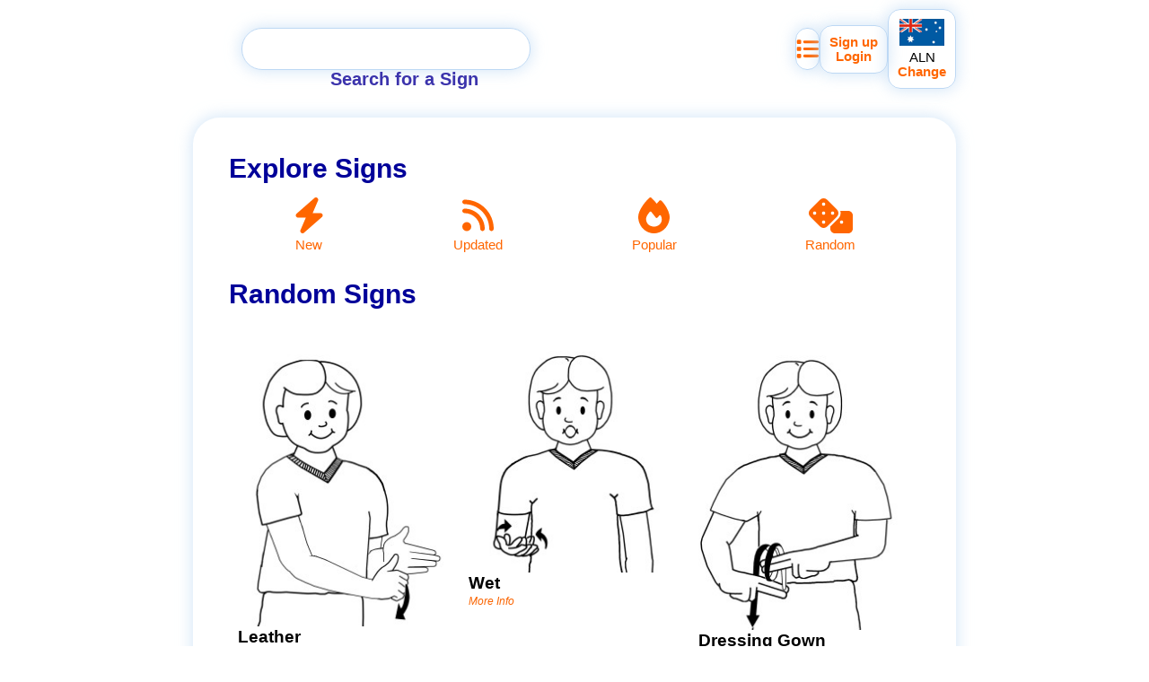

--- FILE ---
content_type: text/html; charset=utf-8
request_url: https://signplanet.net/explore/sign/random
body_size: 8268
content:
<!DOCTYPE html><html lang="en"><head><meta charSet="UTF-8"/><meta name="viewport" content="width=device-width, initial-scale=1.0"/><script src="https://cdn.usefathom.com/script.js" data-site="FHSZODOG" data-spa="history" defer=""></script><title>Most Popular Signs</title><meta description="A collection of 25 random signs"/><meta property="og:title" content="Most Popular Signs"/><meta property="og:description" content="A collection of 25 random signs"/><meta property="og:image" content="http://signplanet.net/media/logo-large.png"/><meta name="theme-color" content="#BDD8F4"/><link rel="stylesheet" href="/build/_assets/main-XHPSKKS6.css"/><link rel="stylesheet" href="/styles/computed.css"/><link rel="manifest" href="/manifest.json"/><link rel="apple-touch-icon" href="/media/logo-large.png" sizes="410x410"/><link rel="icon" href="/media/logo-large.png" sizes="410x410"/><link rel="icon" href="/favicon128.ico" sizes="128x128"/><link rel="icon" href="/favicon.ico" sizes="32x32"/><link rel="shortcut" href="/media/logo-large.png"/><link rel="search" href="/search?q={searchTerms}" title="Search" type="application/opensearchdescription+xml"/></head><body data-pwa="false"><div class="wrapper _3649dc07" style="view-transition-name:toolbar"><a aria-labelledby="home" style="view-transition-name:home;width:54px;aspect-ratio:1;order:0;background-image:url(/media/logo-large.png);background-repeat:no-repeat;background-size:contain;filter:drop-shadow(0px 0px 8px rgb(189 216 244))" href="/"></a><div class="search" style="view-transition-name:search"><form method="get" action="/search" class="blue-border" role="search" encType="application/x-www-form-urlencoded"><input id="search-input" type="text" name="q" placeholder="type..." aria-labelledby="Search" autoComplete="off"/><div id="search-placeholder" class="placeholder">Search for a Sign</div></form></div><div style="display:flex;align-items:center;justify-content:flex-end;column-gap:10px;flex-grow:1;order:2"><a class="blue-border" title="Sign List" style="view-transition-name:list;border-radius:15px;aspect-ratio:1;height:45px;overflow:clip;display:flex;justify-content:center;align-items:center" href="/list"><svg aria-hidden="true" focusable="false" data-prefix="fas" data-icon="list" class="svg-inline--fa fa-list " role="img" xmlns="http://www.w3.org/2000/svg" viewBox="0 0 512 512" style="font-size:25px;height:25px;aspect-ratio:1"><path fill="currentColor" d="M40 48C26.7 48 16 58.7 16 72v48c0 13.3 10.7 24 24 24H88c13.3 0 24-10.7 24-24V72c0-13.3-10.7-24-24-24H40zM192 64c-17.7 0-32 14.3-32 32s14.3 32 32 32H480c17.7 0 32-14.3 32-32s-14.3-32-32-32H192zm0 160c-17.7 0-32 14.3-32 32s14.3 32 32 32H480c17.7 0 32-14.3 32-32s-14.3-32-32-32H192zm0 160c-17.7 0-32 14.3-32 32s14.3 32 32 32H480c17.7 0 32-14.3 32-32s-14.3-32-32-32H192zM16 232v48c0 13.3 10.7 24 24 24H88c13.3 0 24-10.7 24-24V232c0-13.3-10.7-24-24-24H40c-13.3 0-24 10.7-24 24zM40 368c-13.3 0-24 10.7-24 24v48c0 13.3 10.7 24 24 24H88c13.3 0 24-10.7 24-24V392c0-13.3-10.7-24-24-24H40z"></path></svg></a><div class="blue-border" style="view-transition-name:user-module;border-radius:14px;text-align:center;padding:10px"><a style="display:block" href="/join">Sign up</a><a style="display:block" href="/login">Login</a></div><a class="blue-border" style="view-transition-name:choose-language;display:flex;flex-direction:column;align-items:center;padding:10px;border-radius:14px" href="/choose-language"><img src="/blob/DEzan1DLixb/raw" title="Auslan" alt="Auslan" style="width:50px;height:30px;margin-bottom:5px"/><div style="font-weight:normal;color:black">ALN</div><div>Change</div></a></div></div><script>((STORAGE_KEY, restoreKey) => {
    if (!window.history.state || !window.history.state.key) {
      let key = Math.random().toString(32).slice(2);
      window.history.replaceState({
        key
      }, "");
    }
    try {
      let positions = JSON.parse(sessionStorage.getItem(STORAGE_KEY) || "{}");
      let storedY = positions[restoreKey || window.history.state.key];
      if (typeof storedY === "number") {
        window.scrollTo(0, storedY);
      }
    } catch (error) {
      console.error(error);
      sessionStorage.removeItem(STORAGE_KEY);
    }
  })("positions", null)</script><div class="wrapper content-box"><div style="view-transition-name:explore-sign-navbar"><h1>Explore Signs</h1><div class="nav-button-bar"><a class="nav-button" href="/explore/sign/new"><svg aria-hidden="true" focusable="false" data-prefix="fas" data-icon="bolt" class="svg-inline--fa fa-bolt " role="img" xmlns="http://www.w3.org/2000/svg" viewBox="0 0 448 512"><path fill="currentColor" d="M349.4 44.6c5.9-13.7 1.5-29.7-10.6-38.5s-28.6-8-39.9 1.8l-256 224c-10 8.8-13.6 22.9-8.9 35.3S50.7 288 64 288H175.5L98.6 467.4c-5.9 13.7-1.5 29.7 10.6 38.5s28.6 8 39.9-1.8l256-224c10-8.8 13.6-22.9 8.9-35.3s-16.6-20.7-30-20.7H272.5L349.4 44.6z"></path></svg>New</a><a class="nav-button" href="/explore/sign/updated"><svg aria-hidden="true" focusable="false" data-prefix="fas" data-icon="rss" class="svg-inline--fa fa-rss " role="img" xmlns="http://www.w3.org/2000/svg" viewBox="0 0 448 512"><path fill="currentColor" d="M0 64C0 46.3 14.3 32 32 32c229.8 0 416 186.2 416 416c0 17.7-14.3 32-32 32s-32-14.3-32-32C384 253.6 226.4 96 32 96C14.3 96 0 81.7 0 64zM0 416a64 64 0 1 1 128 0A64 64 0 1 1 0 416zM32 160c159.1 0 288 128.9 288 288c0 17.7-14.3 32-32 32s-32-14.3-32-32c0-123.7-100.3-224-224-224c-17.7 0-32-14.3-32-32s14.3-32 32-32z"></path></svg>Updated</a><a class="nav-button" href="/explore/sign/popular"><svg aria-hidden="true" focusable="false" data-prefix="fas" data-icon="fire" class="svg-inline--fa fa-fire " role="img" xmlns="http://www.w3.org/2000/svg" viewBox="0 0 448 512"><path fill="currentColor" d="M159.3 5.4c7.8-7.3 19.9-7.2 27.7 .1c27.6 25.9 53.5 53.8 77.7 84c11-14.4 23.5-30.1 37-42.9c7.9-7.4 20.1-7.4 28 .1c34.6 33 63.9 76.6 84.5 118c20.3 40.8 33.8 82.5 33.8 111.9C448 404.2 348.2 512 224 512C98.4 512 0 404.1 0 276.5c0-38.4 17.8-85.3 45.4-131.7C73.3 97.7 112.7 48.6 159.3 5.4zM225.7 416c25.3 0 47.7-7 68.8-21c42.1-29.4 53.4-88.2 28.1-134.4c-4.5-9-16-9.6-22.5-2l-25.2 29.3c-6.6 7.6-18.5 7.4-24.7-.5c-16.5-21-46-58.5-62.8-79.8c-6.3-8-18.3-8.1-24.7-.1c-33.8 42.5-50.8 69.3-50.8 99.4C112 375.4 162.6 416 225.7 416z"></path></svg>Popular</a><a class="nav-button" href="/explore/sign/random"><svg aria-hidden="true" focusable="false" data-prefix="fas" data-icon="dice" class="svg-inline--fa fa-dice " role="img" xmlns="http://www.w3.org/2000/svg" viewBox="0 0 640 512"><path fill="currentColor" d="M274.9 34.3c-28.1-28.1-73.7-28.1-101.8 0L34.3 173.1c-28.1 28.1-28.1 73.7 0 101.8L173.1 413.7c28.1 28.1 73.7 28.1 101.8 0L413.7 274.9c28.1-28.1 28.1-73.7 0-101.8L274.9 34.3zM200 224a24 24 0 1 1 48 0 24 24 0 1 1 -48 0zM96 200a24 24 0 1 1 0 48 24 24 0 1 1 0-48zM224 376a24 24 0 1 1 0-48 24 24 0 1 1 0 48zM352 200a24 24 0 1 1 0 48 24 24 0 1 1 0-48zM224 120a24 24 0 1 1 0-48 24 24 0 1 1 0 48zm96 328c0 35.3 28.7 64 64 64H576c35.3 0 64-28.7 64-64V256c0-35.3-28.7-64-64-64H461.7c11.6 36 3.1 77-25.4 105.5L320 413.8V448zM480 328a24 24 0 1 1 0 48 24 24 0 1 1 0-48z"></path></svg>Random</a></div></div><div style="display:flex;justify-content:space-between;align-items:flex-end;margin:2em 0 1em 0"><h1 style="margin:0">Random Signs</h1><div></div></div><div class="_b11cf9ae" style="display:grid;grid-template-columns:repeat(auto-fit, minmax(220px, 1fr));justify-items:center;gap:10px 0"><a class="card" title="More Info" style="position:relative;display:flex;flex-direction:column;justify-content:flex-start;align-items:center;gap:10px;color:initial;view-transition-name:sign-1975" href="/sign/1975"><img src="/blob/6SecC8iCw3z/thumbnail" alt="Sign for leather" loading="lazy" style="object-position:center bottom;object-fit:contain;view-transition-name:sign-1975-image;max-width:270px;aspect-ratio:1;width:100%"/><div style="display:flex;gap:10px;align-items:center;width:100%"><div></div><div style="max-width:200px;flex-grow:1"><div style="text-transform:capitalize;color:black"><div style="display:inline-block;font-size:1.3em;font-weight:bold">leather</div></div><span style="color:var(--secondary);font-size:0.8em;font-style:italic">More Info</span></div></div></a><a class="card" title="More Info" style="position:relative;display:flex;flex-direction:column;justify-content:flex-start;align-items:center;gap:10px;color:initial;view-transition-name:sign-289" href="/sign/289"><img src="/blob/xZBp6DuL12x/thumbnail" alt="Sign for wet" loading="lazy" style="object-position:center bottom;object-fit:contain;view-transition-name:sign-289-image;max-width:270px;aspect-ratio:1;width:100%"/><div style="display:flex;gap:10px;align-items:center;width:100%"><div></div><div style="max-width:200px;flex-grow:1"><div style="text-transform:capitalize;color:black"><div style="display:inline-block;font-size:1.3em;font-weight:bold">wet</div></div><span style="color:var(--secondary);font-size:0.8em;font-style:italic">More Info</span></div></div></a><a class="card" title="More Info" style="position:relative;display:flex;flex-direction:column;justify-content:flex-start;align-items:center;gap:10px;color:initial;view-transition-name:sign-77" href="/sign/77"><img src="/blob/aOe816l3GCH/thumbnail" alt="Sign for dressing gown" loading="lazy" style="object-position:center bottom;object-fit:contain;view-transition-name:sign-77-image;max-width:270px;aspect-ratio:1;width:100%"/><div style="display:flex;gap:10px;align-items:center;width:100%"><div></div><div style="max-width:200px;flex-grow:1"><div style="text-transform:capitalize;color:black"><div style="display:inline-block;font-size:1.3em;font-weight:bold">dressing gown</div></div><span style="color:var(--secondary);font-size:0.8em;font-style:italic">More Info</span></div></div></a><a class="card" title="More Info" style="position:relative;display:flex;flex-direction:column;justify-content:flex-start;align-items:center;gap:10px;color:initial;view-transition-name:sign-182" href="/sign/182"><img src="/blob/TqFLNC5hpBx/thumbnail" alt="Sign for parents" loading="lazy" style="object-position:center bottom;object-fit:contain;view-transition-name:sign-182-image;max-width:270px;aspect-ratio:1;width:100%"/><div style="display:flex;gap:10px;align-items:center;width:100%"><div></div><div style="max-width:200px;flex-grow:1"><div style="text-transform:capitalize;color:black"><div style="display:inline-block;font-size:1.3em;font-weight:bold">parents</div></div><span style="color:var(--secondary);font-size:0.8em;font-style:italic">More Info</span></div></div></a><a class="card" title="More Info" style="position:relative;display:flex;flex-direction:column;justify-content:flex-start;align-items:center;gap:10px;color:initial;view-transition-name:sign-1094" href="/sign/1094"><img src="/blob/2v0gwmdcUjW/thumbnail" alt="Sign for cereal" loading="lazy" style="object-position:center bottom;object-fit:contain;view-transition-name:sign-1094-image;max-width:270px;aspect-ratio:1;width:100%"/><div style="display:flex;gap:10px;align-items:center;width:100%"><div></div><div style="max-width:200px;flex-grow:1"><div style="text-transform:capitalize;color:black"><div style="display:inline-block;font-size:1.3em;font-weight:bold">cereal</div></div><span style="color:var(--secondary);font-size:0.8em;font-style:italic">More Info</span></div></div></a><a class="card" title="More Info" style="position:relative;display:flex;flex-direction:column;justify-content:flex-start;align-items:center;gap:10px;color:initial;view-transition-name:sign-1257" href="/sign/1257"><img src="/blob/B2ygp5arl5D/thumbnail" alt="Sign for cleaner" loading="lazy" style="object-position:center bottom;object-fit:contain;view-transition-name:sign-1257-image;max-width:270px;aspect-ratio:1;width:100%"/><div style="display:flex;gap:10px;align-items:center;width:100%"><div></div><div style="max-width:200px;flex-grow:1"><div style="text-transform:capitalize;color:black"><div style="display:inline-block;font-size:1.3em;font-weight:bold">cleaner</div></div><span style="color:var(--secondary);font-size:0.8em;font-style:italic">More Info</span></div></div></a><a class="card" title="More Info" style="position:relative;display:flex;flex-direction:column;justify-content:flex-start;align-items:center;gap:10px;color:initial;view-transition-name:sign-1241" href="/sign/1241"><img src="/blob/JQGrwggp3dO/thumbnail" alt="Sign for go away" loading="lazy" style="object-position:center bottom;object-fit:contain;view-transition-name:sign-1241-image;max-width:270px;aspect-ratio:1;width:100%"/><div style="display:flex;gap:10px;align-items:center;width:100%"><div></div><div style="max-width:200px;flex-grow:1"><div style="text-transform:capitalize;color:black"><div style="display:inline-block;font-size:1.3em;font-weight:bold">go away</div></div><span style="color:var(--secondary);font-size:0.8em;font-style:italic">More Info</span></div></div></a><a class="card" title="More Info" style="position:relative;display:flex;flex-direction:column;justify-content:flex-start;align-items:center;gap:10px;color:initial;view-transition-name:sign-1923" href="/sign/1923"><img src="/blob/3sqZYVPiJHo/thumbnail" alt="Sign for walk" loading="lazy" style="object-position:center bottom;object-fit:contain;view-transition-name:sign-1923-image;max-width:270px;aspect-ratio:1;width:100%"/><div style="display:flex;gap:10px;align-items:center;width:100%"><div></div><div style="max-width:200px;flex-grow:1"><div style="text-transform:capitalize;color:black"><div style="display:inline-block;font-size:1.3em;font-weight:bold">walk</div></div><span style="color:var(--secondary);font-size:0.8em;font-style:italic">More Info</span></div></div></a><a class="card" title="More Info" style="position:relative;display:flex;flex-direction:column;justify-content:flex-start;align-items:center;gap:10px;color:initial;view-transition-name:sign-412" href="/sign/412"><img src="/blob/juSkq65fPVr/thumbnail" alt="Sign for dinner" loading="lazy" style="object-position:center bottom;object-fit:contain;view-transition-name:sign-412-image;max-width:270px;aspect-ratio:1;width:100%"/><div style="display:flex;gap:10px;align-items:center;width:100%"><div></div><div style="max-width:200px;flex-grow:1"><div style="text-transform:capitalize;color:black"><div style="display:inline-block;font-size:1.3em;font-weight:bold">dinner</div></div><span style="color:var(--secondary);font-size:0.8em;font-style:italic">More Info</span></div></div></a><a class="card" title="More Info" style="position:relative;display:flex;flex-direction:column;justify-content:flex-start;align-items:center;gap:10px;color:initial;view-transition-name:sign-1346" href="/sign/1346"><img src="/blob/vNnJA6g0jio/thumbnail" alt="Sign for divorced" loading="lazy" style="object-position:center bottom;object-fit:contain;view-transition-name:sign-1346-image;max-width:270px;aspect-ratio:1;width:100%"/><div style="display:flex;gap:10px;align-items:center;width:100%"><div></div><div style="max-width:200px;flex-grow:1"><div style="text-transform:capitalize;color:black"><div style="display:inline-block;font-size:1.3em;font-weight:bold">divorced</div></div><span style="color:var(--secondary);font-size:0.8em;font-style:italic">More Info</span></div></div></a><a class="card" title="More Info" style="position:relative;display:flex;flex-direction:column;justify-content:flex-start;align-items:center;gap:10px;color:initial;view-transition-name:sign-853" href="/sign/853"><img src="/blob/sPGAgDWbUbz/thumbnail" alt="Sign for add" loading="lazy" style="object-position:center bottom;object-fit:contain;view-transition-name:sign-853-image;max-width:270px;aspect-ratio:1;width:100%"/><div style="display:flex;gap:10px;align-items:center;width:100%"><div></div><div style="max-width:200px;flex-grow:1"><div style="text-transform:capitalize;color:black"><div style="display:inline-block;font-size:1.3em;font-weight:bold">add</div></div><span style="color:var(--secondary);font-size:0.8em;font-style:italic">More Info</span></div></div></a><a class="card" title="More Info" style="position:relative;display:flex;flex-direction:column;justify-content:flex-start;align-items:center;gap:10px;color:initial;view-transition-name:sign-1826" href="/sign/1826"><img src="/blob/arI0SbyNc6x/thumbnail" alt="Sign for control" loading="lazy" style="object-position:center bottom;object-fit:contain;view-transition-name:sign-1826-image;max-width:270px;aspect-ratio:1;width:100%"/><div style="display:flex;gap:10px;align-items:center;width:100%"><div></div><div style="max-width:200px;flex-grow:1"><div style="text-transform:capitalize;color:black"><div style="display:inline-block;font-size:1.3em;font-weight:bold">control</div></div><span style="color:var(--secondary);font-size:0.8em;font-style:italic">More Info</span></div></div></a><a class="card" title="More Info" style="position:relative;display:flex;flex-direction:column;justify-content:flex-start;align-items:center;gap:10px;color:initial;view-transition-name:sign-2055" href="/sign/2055"><img src="/blob/WsqJb1Uhtgg/thumbnail" alt="Sign for tender" loading="lazy" style="object-position:center bottom;object-fit:contain;view-transition-name:sign-2055-image;max-width:270px;aspect-ratio:1;width:100%"/><div style="display:flex;gap:10px;align-items:center;width:100%"><div></div><div style="max-width:200px;flex-grow:1"><div style="text-transform:capitalize;color:black"><div style="display:inline-block;font-size:1.3em;font-weight:bold">tender</div></div><span style="color:var(--secondary);font-size:0.8em;font-style:italic">More Info</span></div></div></a><a class="card" title="More Info" style="position:relative;display:flex;flex-direction:column;justify-content:flex-start;align-items:center;gap:10px;color:initial;view-transition-name:sign-2108" href="/sign/2108"><img src="/blob/hFPHNmqT9Tw/thumbnail" alt="Sign for antelope" loading="lazy" style="object-position:center bottom;object-fit:contain;view-transition-name:sign-2108-image;max-width:270px;aspect-ratio:1;width:100%"/><div style="display:flex;gap:10px;align-items:center;width:100%"><div></div><div style="max-width:200px;flex-grow:1"><div style="text-transform:capitalize;color:black"><div style="display:inline-block;font-size:1.3em;font-weight:bold">antelope</div></div><span style="color:var(--secondary);font-size:0.8em;font-style:italic">More Info</span></div></div></a><a class="card" title="More Info" style="position:relative;display:flex;flex-direction:column;justify-content:flex-start;align-items:center;gap:10px;color:initial;view-transition-name:sign-1636" href="/sign/1636"><img src="/blob/DKddvO1YLzg/thumbnail" alt="Sign for stage" loading="lazy" style="object-position:center bottom;object-fit:contain;view-transition-name:sign-1636-image;max-width:270px;aspect-ratio:1;width:100%"/><div style="display:flex;gap:10px;align-items:center;width:100%"><div></div><div style="max-width:200px;flex-grow:1"><div style="text-transform:capitalize;color:black"><div style="display:inline-block;font-size:1.3em;font-weight:bold">stage</div></div><span style="color:var(--secondary);font-size:0.8em;font-style:italic">More Info</span></div></div></a><a class="card" title="More Info" style="position:relative;display:flex;flex-direction:column;justify-content:flex-start;align-items:center;gap:10px;color:initial;view-transition-name:sign-637" href="/sign/637"><img src="/blob/OD2T1vvLDj7/thumbnail" alt="Sign for snow" loading="lazy" style="object-position:center bottom;object-fit:contain;view-transition-name:sign-637-image;max-width:270px;aspect-ratio:1;width:100%"/><div style="display:flex;gap:10px;align-items:center;width:100%"><div></div><div style="max-width:200px;flex-grow:1"><div style="text-transform:capitalize;color:black"><div style="display:inline-block;font-size:1.3em;font-weight:bold">snow</div></div><span style="color:var(--secondary);font-size:0.8em;font-style:italic">More Info</span></div></div></a><a class="card" title="More Info" style="position:relative;display:flex;flex-direction:column;justify-content:flex-start;align-items:center;gap:10px;color:initial;view-transition-name:sign-103" href="/sign/103"><img src="/blob/snI5V2XL5NJ/thumbnail" alt="Sign for fruit" loading="lazy" style="object-position:center bottom;object-fit:contain;view-transition-name:sign-103-image;max-width:270px;aspect-ratio:1;width:100%"/><div style="display:flex;gap:10px;align-items:center;width:100%"><div></div><div style="max-width:200px;flex-grow:1"><div style="text-transform:capitalize;color:black"><div style="display:inline-block;font-size:1.3em;font-weight:bold">fruit</div></div><span style="color:var(--secondary);font-size:0.8em;font-style:italic">More Info</span></div></div></a><a class="card" title="More Info" style="position:relative;display:flex;flex-direction:column;justify-content:flex-start;align-items:center;gap:10px;color:initial;view-transition-name:sign-1628" href="/sign/1628"><img src="/blob/6Qwsuwyztvm/thumbnail" alt="Sign for technology" loading="lazy" style="object-position:center bottom;object-fit:contain;view-transition-name:sign-1628-image;max-width:270px;aspect-ratio:1;width:100%"/><div style="display:flex;gap:10px;align-items:center;width:100%"><div></div><div style="max-width:200px;flex-grow:1"><div style="text-transform:capitalize;color:black"><div style="display:inline-block;font-size:1.3em;font-weight:bold">technology</div></div><span style="color:var(--secondary);font-size:0.8em;font-style:italic">More Info</span></div></div></a><a class="card" title="More Info" style="position:relative;display:flex;flex-direction:column;justify-content:flex-start;align-items:center;gap:10px;color:initial;view-transition-name:sign-269" href="/sign/269"><img src="/blob/loiTD2B3Dpq/thumbnail" alt="Sign for umbrella" loading="lazy" style="object-position:center bottom;object-fit:contain;view-transition-name:sign-269-image;max-width:270px;aspect-ratio:1;width:100%"/><div style="display:flex;gap:10px;align-items:center;width:100%"><div></div><div style="max-width:200px;flex-grow:1"><div style="text-transform:capitalize;color:black"><div style="display:inline-block;font-size:1.3em;font-weight:bold">umbrella</div></div><span style="color:var(--secondary);font-size:0.8em;font-style:italic">More Info</span></div></div></a><a class="card" title="More Info" style="position:relative;display:flex;flex-direction:column;justify-content:flex-start;align-items:center;gap:10px;color:initial;view-transition-name:sign-696" href="/sign/696"><img src="/blob/CCxlDuJKgZf/thumbnail" alt="Sign for trouble" loading="lazy" style="object-position:center bottom;object-fit:contain;view-transition-name:sign-696-image;max-width:270px;aspect-ratio:1;width:100%"/><div style="display:flex;gap:10px;align-items:center;width:100%"><div></div><div style="max-width:200px;flex-grow:1"><div style="text-transform:capitalize;color:black"><div style="display:inline-block;font-size:1.3em;font-weight:bold">trouble</div></div><span style="color:var(--secondary);font-size:0.8em;font-style:italic">More Info</span></div></div></a><a class="card" title="More Info" style="position:relative;display:flex;flex-direction:column;justify-content:flex-start;align-items:center;gap:10px;color:initial;view-transition-name:sign-1674" href="/sign/1674"><img src="/blob/8K9HBNOlVTE/thumbnail" alt="Sign for salt" loading="lazy" style="object-position:center bottom;object-fit:contain;view-transition-name:sign-1674-image;max-width:270px;aspect-ratio:1;width:100%"/><div style="display:flex;gap:10px;align-items:center;width:100%"><div></div><div style="max-width:200px;flex-grow:1"><div style="text-transform:capitalize;color:black"><div style="display:inline-block;font-size:1.3em;font-weight:bold">salt</div></div><span style="color:var(--secondary);font-size:0.8em;font-style:italic">More Info</span></div></div></a><a class="card" title="More Info" style="position:relative;display:flex;flex-direction:column;justify-content:flex-start;align-items:center;gap:10px;color:initial;view-transition-name:sign-1322" href="/sign/1322"><img src="/blob/2spLc5Uf9pO/thumbnail" alt="Sign for one hundred" loading="lazy" style="object-position:center bottom;object-fit:contain;view-transition-name:sign-1322-image;max-width:270px;aspect-ratio:1;width:100%"/><div style="display:flex;gap:10px;align-items:center;width:100%"><div></div><div style="max-width:200px;flex-grow:1"><div style="text-transform:capitalize;color:black"><div style="display:inline-block;font-size:1.3em;font-weight:bold">one hundred</div></div><span style="color:var(--secondary);font-size:0.8em;font-style:italic">More Info</span></div></div></a><a class="card" title="More Info" style="position:relative;display:flex;flex-direction:column;justify-content:flex-start;align-items:center;gap:10px;color:initial;view-transition-name:sign-457" href="/sign/457"><img src="/blob/hRrdr5uuGSk/thumbnail" alt="Sign for green" loading="lazy" style="object-position:center bottom;object-fit:contain;view-transition-name:sign-457-image;max-width:270px;aspect-ratio:1;width:100%"/><div style="display:flex;gap:10px;align-items:center;width:100%"><div></div><div style="max-width:200px;flex-grow:1"><div style="text-transform:capitalize;color:black"><div style="display:inline-block;font-size:1.3em;font-weight:bold">green</div></div><span style="color:var(--secondary);font-size:0.8em;font-style:italic">More Info</span></div><img title="Regional to WA, NT, QLD, TAS, ACT" src="/image/region/australia_states.png?h=173" loading="lazy" style="object-position:center;object-fit:contain;width:2.5em"/></div></a><a class="card" title="More Info" style="position:relative;display:flex;flex-direction:column;justify-content:flex-start;align-items:center;gap:10px;color:initial;view-transition-name:sign-1131" href="/sign/1131"><img src="/blob/modUGEwz6i3/thumbnail" alt="Sign for turn over" loading="lazy" style="object-position:center bottom;object-fit:contain;view-transition-name:sign-1131-image;max-width:270px;aspect-ratio:1;width:100%"/><div style="display:flex;gap:10px;align-items:center;width:100%"><div></div><div style="max-width:200px;flex-grow:1"><div style="text-transform:capitalize;color:black"><div style="display:inline-block;font-size:1.3em;font-weight:bold">turn over</div></div><span style="color:var(--secondary);font-size:0.8em;font-style:italic">More Info</span></div></div></a></div></div><link rel="modulepreload" href="/build/manifest-B8E7C57D.js"/><link rel="modulepreload" href="/build/entry.client-QVMEBTHN.js"/><link rel="modulepreload" href="/build/_shared/chunk-AU36EBPJ.js"/><link rel="modulepreload" href="/build/_shared/chunk-JQX4MFW4.js"/><link rel="modulepreload" href="/build/_shared/chunk-HL2ZNHSS.js"/><link rel="modulepreload" href="/build/_shared/chunk-XDMRC4Q6.js"/><link rel="modulepreload" href="/build/_shared/chunk-QYT5SFCT.js"/><link rel="modulepreload" href="/build/_shared/chunk-NYWFAUOV.js"/><link rel="modulepreload" href="/build/_shared/chunk-72UI4WTE.js"/><link rel="modulepreload" href="/build/_shared/chunk-JW4P2HUS.js"/><link rel="modulepreload" href="/build/_shared/chunk-67HWOM7P.js"/><link rel="modulepreload" href="/build/root-RUASYWIG.js"/><link rel="modulepreload" href="/build/routes/explore_.sign-DJ6HI7FZ.js"/><link rel="modulepreload" href="/build/_shared/chunk-B26PIBLK.js"/><link rel="modulepreload" href="/build/_shared/chunk-JPPUYDLZ.js"/><link rel="modulepreload" href="/build/_shared/chunk-TMDQLLNO.js"/><link rel="modulepreload" href="/build/_shared/chunk-OQIPG4LK.js"/><link rel="modulepreload" href="/build/routes/explore_.sign.random-ZFY7T7QG.js"/><script>window.__remixContext = {"url":"/explore/sign/random","future":{"v3_fetcherPersist":false,"v3_relativeSplatPath":false,"v3_throwAbortReason":false,"unstable_singleFetch":false},"state":{"loaderData":{"root":{"enableAnalytics":true,"isBooted":false,"account":null,"profile":null,"isMasked":false,"vocab":{"id":1,"name":"Auslan","acronym":"ALN","blobID":"DEzan1DLixb","isActive":true},"isPWA":false},"routes/explore_.sign.random":{"signs":[{"id":1975,"title":"leather","maori":"","definition":"","contextALN":"","contextNZSL":"","instruction":"Hold one hand flat, fingers pointing forward and thumb upwards, keep this hand stationary. With your other hand in a fist, thumb pointing upwards directly in front of flat hand, so that pointer finger is just in front of palm. Move this hand down quickly in a small arc, so that thumb ends a little below flat hand.","hint":"","check":false,"isAdjective":false,"isVerb":false,"isAdverb":false,"isNoun":true,"isQuantifier":false,"isPreposition":false,"tensePast":"","tenseCurrent":"","tenseFuture":"","isPreferred":false,"isVariant":false,"visibility":"PUBLIC","isAdult":false,"levelID":null,"subLevel":1.617724643599294,"drawn":"2023-05-05T08:06:05.377Z","createdAt":"2023-05-05T08:06:05.377Z","updatedAt":"2023-05-05T01:06:04.000Z","regions":[{"id":5,"name":"Western Australia","acronym":"WA","vocabID":1},{"id":1,"name":"New South Wales","acronym":"NSW","vocabID":1},{"id":8,"name":"Northern Territory","acronym":"NT","vocabID":1},{"id":3,"name":"Queensland","acronym":"QLD","vocabID":1},{"id":4,"name":"South Australia","acronym":"SA","vocabID":1},{"id":6,"name":"Tasmania","acronym":"TAS","vocabID":1},{"id":2,"name":"Victoria","acronym":"VIC","vocabID":1},{"id":7,"name":"Australian Capital Territory","acronym":"ACT","vocabID":1}],"media":[{"id":2020,"group":"image-crop","order":0,"blobID":"6SecC8iCw3z","dictionaryID":null,"signID":1975}]},{"id":289,"title":"wet","maori":"","definition":"","contextALN":"","contextNZSL":"","instruction":"With palm facing up and hand at hip, start with fingers and thumb apart and gently bring fingers to touch thumb.","hint":"","check":true,"isAdjective":true,"isVerb":false,"isAdverb":false,"isNoun":false,"isQuantifier":false,"isPreposition":false,"tensePast":"","tenseCurrent":"","tenseFuture":"","isPreferred":false,"isVariant":false,"visibility":"PUBLIC","isAdult":false,"levelID":null,"subLevel":1.229780466382456,"drawn":"2023-05-05T08:06:05.377Z","createdAt":"2023-05-05T08:06:05.377Z","updatedAt":"2023-05-05T01:06:04.000Z","regions":[{"id":5,"name":"Western Australia","acronym":"WA","vocabID":1},{"id":1,"name":"New South Wales","acronym":"NSW","vocabID":1},{"id":8,"name":"Northern Territory","acronym":"NT","vocabID":1},{"id":3,"name":"Queensland","acronym":"QLD","vocabID":1},{"id":4,"name":"South Australia","acronym":"SA","vocabID":1},{"id":6,"name":"Tasmania","acronym":"TAS","vocabID":1},{"id":2,"name":"Victoria","acronym":"VIC","vocabID":1},{"id":7,"name":"Australian Capital Territory","acronym":"ACT","vocabID":1}],"media":[{"id":674,"group":"image-crop","order":-1,"blobID":"xZBp6DuL12x","dictionaryID":null,"signID":289}]},{"id":77,"title":"dressing gown","maori":"","definition":"","contextALN":"","contextNZSL":"","instruction":"Extend pointer and middle fingers of both hands, and point them towards each other at your side. Circle one hand around the other and then downwards.","hint":"","check":true,"isAdjective":false,"isVerb":false,"isAdverb":false,"isNoun":true,"isQuantifier":false,"isPreposition":false,"tensePast":"","tenseCurrent":"","tenseFuture":"","isPreferred":false,"isVariant":false,"visibility":"PUBLIC","isAdult":false,"levelID":null,"subLevel":1.721457647285833,"drawn":"2023-05-05T08:06:05.377Z","createdAt":"2023-05-05T08:06:05.377Z","updatedAt":"2023-05-05T01:06:04.000Z","regions":[{"id":5,"name":"Western Australia","acronym":"WA","vocabID":1},{"id":1,"name":"New South Wales","acronym":"NSW","vocabID":1},{"id":8,"name":"Northern Territory","acronym":"NT","vocabID":1},{"id":3,"name":"Queensland","acronym":"QLD","vocabID":1},{"id":4,"name":"South Australia","acronym":"SA","vocabID":1},{"id":6,"name":"Tasmania","acronym":"TAS","vocabID":1},{"id":2,"name":"Victoria","acronym":"VIC","vocabID":1},{"id":7,"name":"Australian Capital Territory","acronym":"ACT","vocabID":1}],"media":[{"id":688,"group":"image-crop","order":-1,"blobID":"aOe816l3GCH","dictionaryID":null,"signID":77}]},{"id":182,"title":"parents","maori":"","definition":"","contextALN":"","contextNZSL":"No","instruction":"Tap head with flat hand (mother) then tap extended pointer and middle fingers of both hands together (father).","hint":"","check":false,"isAdjective":false,"isVerb":false,"isAdverb":false,"isNoun":true,"isQuantifier":false,"isPreposition":false,"tensePast":"","tenseCurrent":"","tenseFuture":"","isPreferred":false,"isVariant":true,"visibility":"PUBLIC","isAdult":false,"levelID":null,"subLevel":0.8429685697781442,"drawn":"2023-05-05T08:06:05.377Z","createdAt":"2023-05-05T08:06:05.377Z","updatedAt":"2023-11-10T03:39:27.790Z","regions":[{"id":5,"name":"Western Australia","acronym":"WA","vocabID":1},{"id":1,"name":"New South Wales","acronym":"NSW","vocabID":1},{"id":8,"name":"Northern Territory","acronym":"NT","vocabID":1},{"id":3,"name":"Queensland","acronym":"QLD","vocabID":1},{"id":4,"name":"South Australia","acronym":"SA","vocabID":1},{"id":6,"name":"Tasmania","acronym":"TAS","vocabID":1},{"id":2,"name":"Victoria","acronym":"VIC","vocabID":1},{"id":7,"name":"Australian Capital Territory","acronym":"ACT","vocabID":1}],"media":[{"id":725,"group":"image-crop","order":0,"blobID":"TqFLNC5hpBx","dictionaryID":null,"signID":182}]},{"id":1094,"title":"cereal","maori":"","definition":"","contextALN":"Also used to sign breakfast, spoon, dessert and soup","contextNZSL":"Hand clasps spoon","instruction":"With pointer and middle fingers extended and palm facing upwards, move hand in a large circle towards mouth, starting with fingers on palm of other hand.","hint":"","check":true,"isAdjective":false,"isVerb":false,"isAdverb":false,"isNoun":true,"isQuantifier":false,"isPreposition":false,"tensePast":"","tenseCurrent":"","tenseFuture":"","isPreferred":false,"isVariant":true,"visibility":"PUBLIC","isAdult":false,"levelID":2,"subLevel":0,"drawn":"2023-05-05T08:06:05.377Z","createdAt":"2023-05-05T08:06:05.377Z","updatedAt":"2023-11-21T02:50:35.172Z","regions":[{"id":5,"name":"Western Australia","acronym":"WA","vocabID":1},{"id":1,"name":"New South Wales","acronym":"NSW","vocabID":1},{"id":8,"name":"Northern Territory","acronym":"NT","vocabID":1},{"id":3,"name":"Queensland","acronym":"QLD","vocabID":1},{"id":4,"name":"South Australia","acronym":"SA","vocabID":1},{"id":6,"name":"Tasmania","acronym":"TAS","vocabID":1},{"id":2,"name":"Victoria","acronym":"VIC","vocabID":1},{"id":7,"name":"Australian Capital Territory","acronym":"ACT","vocabID":1}],"media":[{"id":1038,"group":"image-crop","order":0,"blobID":"2v0gwmdcUjW","dictionaryID":null,"signID":1094}]},{"id":1257,"title":"cleaner","maori":"","definition":"","contextALN":"","contextNZSL":"","instruction":"Rub palm back and forth on the back of the other flat hand. Then, with pointer finger and thumb forming a sideways C shape from fist, move hand downwards at side.","hint":"","check":true,"isAdjective":false,"isVerb":false,"isAdverb":false,"isNoun":true,"isQuantifier":false,"isPreposition":false,"tensePast":"","tenseCurrent":"","tenseFuture":"","isPreferred":false,"isVariant":false,"visibility":"PUBLIC","isAdult":false,"levelID":null,"subLevel":1.31317475762131,"drawn":"2023-05-05T08:06:05.377Z","createdAt":"2023-05-05T08:06:05.377Z","updatedAt":"2023-05-05T01:06:04.000Z","regions":[{"id":5,"name":"Western Australia","acronym":"WA","vocabID":1},{"id":1,"name":"New South Wales","acronym":"NSW","vocabID":1},{"id":8,"name":"Northern Territory","acronym":"NT","vocabID":1},{"id":3,"name":"Queensland","acronym":"QLD","vocabID":1},{"id":4,"name":"South Australia","acronym":"SA","vocabID":1},{"id":6,"name":"Tasmania","acronym":"TAS","vocabID":1},{"id":2,"name":"Victoria","acronym":"VIC","vocabID":1},{"id":7,"name":"Australian Capital Territory","acronym":"ACT","vocabID":1}],"media":[{"id":1085,"group":"image-crop","order":0,"blobID":"B2ygp5arl5D","dictionaryID":null,"signID":1257}]},{"id":1241,"title":"go away","maori":"","definition":"","contextALN":"Used as a command or instruction sign.","contextNZSL":"Used as a command or instruction sign.","instruction":"Point forwards. Then move hand so that pointer finger forms an arc either upwards and away from body, or in the direction the person should go.","hint":"","check":false,"isAdjective":false,"isVerb":true,"isAdverb":false,"isNoun":false,"isQuantifier":false,"isPreposition":false,"tensePast":"went away","tenseCurrent":"going away","tenseFuture":"will go away","isPreferred":false,"isVariant":true,"visibility":"PUBLIC","isAdult":false,"levelID":null,"subLevel":1.46284315213207,"drawn":"2023-05-05T08:06:05.377Z","createdAt":"2023-05-05T08:06:05.377Z","updatedAt":"2023-07-05T05:24:16.265Z","regions":[{"id":5,"name":"Western Australia","acronym":"WA","vocabID":1},{"id":1,"name":"New South Wales","acronym":"NSW","vocabID":1},{"id":8,"name":"Northern Territory","acronym":"NT","vocabID":1},{"id":3,"name":"Queensland","acronym":"QLD","vocabID":1},{"id":4,"name":"South Australia","acronym":"SA","vocabID":1},{"id":6,"name":"Tasmania","acronym":"TAS","vocabID":1},{"id":2,"name":"Victoria","acronym":"VIC","vocabID":1},{"id":7,"name":"Australian Capital Territory","acronym":"ACT","vocabID":1}],"media":[{"id":1663,"group":"image-crop","order":0,"blobID":"JQGrwggp3dO","dictionaryID":null,"signID":1241}]},{"id":1923,"title":"walk","maori":"","definition":"","contextALN":"","contextNZSL":"","instruction":"Walk pointer and middle fingers forwards in the air.","hint":"Your fingers go for a walk.","check":false,"isAdjective":false,"isVerb":true,"isAdverb":false,"isNoun":false,"isQuantifier":false,"isPreposition":false,"tensePast":"walked","tenseCurrent":"walking","tenseFuture":"will walk","isPreferred":false,"isVariant":false,"visibility":"PUBLIC","isAdult":false,"levelID":null,"subLevel":1.767689834587132,"drawn":"2023-05-05T08:06:05.377Z","createdAt":"2023-05-05T08:06:05.377Z","updatedAt":"2023-07-05T06:30:39.635Z","regions":[{"id":5,"name":"Western Australia","acronym":"WA","vocabID":1},{"id":1,"name":"New South Wales","acronym":"NSW","vocabID":1},{"id":8,"name":"Northern Territory","acronym":"NT","vocabID":1},{"id":3,"name":"Queensland","acronym":"QLD","vocabID":1},{"id":4,"name":"South Australia","acronym":"SA","vocabID":1},{"id":6,"name":"Tasmania","acronym":"TAS","vocabID":1},{"id":2,"name":"Victoria","acronym":"VIC","vocabID":1},{"id":7,"name":"Australian Capital Territory","acronym":"ACT","vocabID":1}],"media":[{"id":1267,"group":"image-crop","order":0,"blobID":"3sqZYVPiJHo","dictionaryID":null,"signID":1923}]},{"id":412,"title":"dinner","maori":"","definition":"","contextALN":"","contextNZSL":"Also used for supper, lunch, tea","instruction":"With fingers and thumb bunched together start with finger tips touching or near mouth and bring hand back away from mouth a very small distance then back to mouth.","hint":"","check":true,"isAdjective":false,"isVerb":false,"isAdverb":false,"isNoun":true,"isQuantifier":false,"isPreposition":false,"tensePast":"","tenseCurrent":"","tenseFuture":"","isPreferred":false,"isVariant":true,"visibility":"PUBLIC","isAdult":false,"levelID":null,"subLevel":1.42094563094308,"drawn":"2023-05-05T08:06:05.377Z","createdAt":"2023-05-05T08:06:05.377Z","updatedAt":"2023-05-05T01:06:04.000Z","regions":[{"id":5,"name":"Western Australia","acronym":"WA","vocabID":1},{"id":1,"name":"New South Wales","acronym":"NSW","vocabID":1},{"id":8,"name":"Northern Territory","acronym":"NT","vocabID":1},{"id":3,"name":"Queensland","acronym":"QLD","vocabID":1},{"id":4,"name":"South Australia","acronym":"SA","vocabID":1},{"id":6,"name":"Tasmania","acronym":"TAS","vocabID":1},{"id":2,"name":"Victoria","acronym":"VIC","vocabID":1},{"id":7,"name":"Australian Capital Territory","acronym":"ACT","vocabID":1}],"media":[{"id":804,"group":"image-crop","order":0,"blobID":"juSkq65fPVr","dictionaryID":null,"signID":412}]},{"id":1346,"title":"divorced","maori":"","definition":"","contextALN":"","contextNZSL":"","instruction":"Start with pointer fingers extended on both hands, side by side, pointing forward. Swing hands down and out to sides in an arc.","hint":"","check":true,"isAdjective":true,"isVerb":true,"isAdverb":false,"isNoun":false,"isQuantifier":false,"isPreposition":false,"tensePast":"divorced","tenseCurrent":"divorcing","tenseFuture":"will divorce","isPreferred":false,"isVariant":false,"visibility":"PUBLIC","isAdult":false,"levelID":null,"subLevel":1.974302289136323,"drawn":"2023-05-05T08:06:05.377Z","createdAt":"2023-05-05T08:06:05.377Z","updatedAt":"2023-08-24T06:48:36.260Z","regions":[{"id":5,"name":"Western Australia","acronym":"WA","vocabID":1},{"id":1,"name":"New South Wales","acronym":"NSW","vocabID":1},{"id":8,"name":"Northern Territory","acronym":"NT","vocabID":1},{"id":3,"name":"Queensland","acronym":"QLD","vocabID":1},{"id":4,"name":"South Australia","acronym":"SA","vocabID":1},{"id":6,"name":"Tasmania","acronym":"TAS","vocabID":1},{"id":2,"name":"Victoria","acronym":"VIC","vocabID":1},{"id":7,"name":"Australian Capital Territory","acronym":"ACT","vocabID":1}],"media":[{"id":502,"group":"image-crop","order":0,"blobID":"vNnJA6g0jio","dictionaryID":null,"signID":1346}]},{"id":853,"title":"add","maori":"","definition":"To put one number with another, giving the total number","contextALN":"","contextNZSL":"","instruction":"Form a cross with your pointer fingers.","hint":"","check":false,"isAdjective":false,"isVerb":true,"isAdverb":false,"isNoun":false,"isQuantifier":false,"isPreposition":false,"tensePast":"added","tenseCurrent":"adding","tenseFuture":"will add","isPreferred":false,"isVariant":false,"visibility":"PUBLIC","isAdult":false,"levelID":null,"subLevel":0,"drawn":"2023-05-05T08:06:05.377Z","createdAt":"2023-05-05T08:06:05.377Z","updatedAt":"2024-07-16T05:05:20.417Z","regions":[{"id":5,"name":"Western Australia","acronym":"WA","vocabID":1},{"id":1,"name":"New South Wales","acronym":"NSW","vocabID":1},{"id":8,"name":"Northern Territory","acronym":"NT","vocabID":1},{"id":3,"name":"Queensland","acronym":"QLD","vocabID":1},{"id":4,"name":"South Australia","acronym":"SA","vocabID":1},{"id":6,"name":"Tasmania","acronym":"TAS","vocabID":1},{"id":2,"name":"Victoria","acronym":"VIC","vocabID":1},{"id":7,"name":"Australian Capital Territory","acronym":"ACT","vocabID":1}],"media":[{"id":305,"group":"image-crop","order":-1,"blobID":"sPGAgDWbUbz","dictionaryID":null,"signID":853}]},{"id":1826,"title":"control","maori":"","definition":"","contextALN":"","contextNZSL":"","instruction":"Form a C with pointer finger and thumb on both hands. With palms facing each other, starting with one hand closer to body than the other; simultaneously move the rear hand forwards and backwards; and the front hand backwards and forwards; repeat a once or twice.","hint":"","check":false,"isAdjective":false,"isVerb":true,"isAdverb":false,"isNoun":false,"isQuantifier":false,"isPreposition":false,"tensePast":"controlled","tenseCurrent":"controlling","tenseFuture":"will control","isPreferred":false,"isVariant":false,"visibility":"PUBLIC","isAdult":false,"levelID":null,"subLevel":1.851964215637139,"drawn":"2023-05-05T08:06:05.377Z","createdAt":"2023-05-05T08:06:05.377Z","updatedAt":"2023-07-05T06:20:47.594Z","regions":[{"id":5,"name":"Western Australia","acronym":"WA","vocabID":1},{"id":1,"name":"New South Wales","acronym":"NSW","vocabID":1},{"id":8,"name":"Northern Territory","acronym":"NT","vocabID":1},{"id":3,"name":"Queensland","acronym":"QLD","vocabID":1},{"id":4,"name":"South Australia","acronym":"SA","vocabID":1},{"id":6,"name":"Tasmania","acronym":"TAS","vocabID":1},{"id":2,"name":"Victoria","acronym":"VIC","vocabID":1},{"id":7,"name":"Australian Capital Territory","acronym":"ACT","vocabID":1}],"media":[{"id":1925,"group":"image-crop","order":0,"blobID":"arI0SbyNc6x","dictionaryID":null,"signID":1826}]},{"id":2055,"title":"tender","maori":"","definition":"","contextALN":"As in TENDER of heart or touch. To be gentle and caring or touch very gently.","contextNZSL":"","instruction":"With palm facing face and fingers bent towards face; tap fingertips to the side of face near mouth twice.","hint":"","check":false,"isAdjective":true,"isVerb":false,"isAdverb":false,"isNoun":false,"isQuantifier":false,"isPreposition":false,"tensePast":"","tenseCurrent":"","tenseFuture":"","isPreferred":false,"isVariant":false,"visibility":"PUBLIC","isAdult":false,"levelID":null,"subLevel":1.687265754603306,"drawn":"2023-05-05T08:06:05.377Z","createdAt":"2023-05-05T08:06:05.377Z","updatedAt":"2023-05-05T01:06:04.000Z","regions":[{"id":5,"name":"Western Australia","acronym":"WA","vocabID":1},{"id":1,"name":"New South Wales","acronym":"NSW","vocabID":1},{"id":8,"name":"Northern Territory","acronym":"NT","vocabID":1},{"id":3,"name":"Queensland","acronym":"QLD","vocabID":1},{"id":4,"name":"South Australia","acronym":"SA","vocabID":1},{"id":6,"name":"Tasmania","acronym":"TAS","vocabID":1},{"id":2,"name":"Victoria","acronym":"VIC","vocabID":1},{"id":7,"name":"Australian Capital Territory","acronym":"ACT","vocabID":1}],"media":[{"id":2043,"group":"image-crop","order":0,"blobID":"WsqJb1Uhtgg","dictionaryID":null,"signID":2055}]},{"id":2108,"title":"antelope","maori":"Anaterope","definition":"","contextALN":"","contextNZSL":"","instruction":"With palms forward, pointer fingers straight up from fist; starting at temples and draw fingers straight upwards.","hint":"Antelopes have long straight antlers","check":false,"isAdjective":false,"isVerb":false,"isAdverb":false,"isNoun":true,"isQuantifier":false,"isPreposition":false,"tensePast":"","tenseCurrent":"","tenseFuture":"","isPreferred":false,"isVariant":false,"visibility":"PUBLIC","isAdult":false,"levelID":null,"subLevel":1.660596931549873,"drawn":"2023-05-05T08:06:05.377Z","createdAt":"2023-05-05T08:06:05.377Z","updatedAt":"2023-05-05T01:06:04.000Z","regions":[{"id":5,"name":"Western Australia","acronym":"WA","vocabID":1},{"id":1,"name":"New South Wales","acronym":"NSW","vocabID":1},{"id":8,"name":"Northern Territory","acronym":"NT","vocabID":1},{"id":3,"name":"Queensland","acronym":"QLD","vocabID":1},{"id":4,"name":"South Australia","acronym":"SA","vocabID":1},{"id":6,"name":"Tasmania","acronym":"TAS","vocabID":1},{"id":2,"name":"Victoria","acronym":"VIC","vocabID":1},{"id":7,"name":"Australian Capital Territory","acronym":"ACT","vocabID":1}],"media":[{"id":219,"group":"image-crop","order":0,"blobID":"hFPHNmqT9Tw","dictionaryID":null,"signID":2108}]},{"id":1636,"title":"stage","maori":"","definition":"","contextALN":"","contextNZSL":"","instruction":"Hold both hands bent in front of you at sides, so that fingertips face each other. Bounce one hand forward, then the other, then step the first hand forward again.","hint":"","check":false,"isAdjective":true,"isVerb":true,"isAdverb":false,"isNoun":false,"isQuantifier":false,"isPreposition":false,"tensePast":"staged","tenseCurrent":"staging","tenseFuture":"will stage","isPreferred":false,"isVariant":false,"visibility":"PUBLIC","isAdult":false,"levelID":null,"subLevel":1.573480022596456,"drawn":"2023-05-05T08:06:05.377Z","createdAt":"2023-05-05T08:06:05.377Z","updatedAt":"2023-07-05T05:58:27.710Z","regions":[{"id":5,"name":"Western Australia","acronym":"WA","vocabID":1},{"id":1,"name":"New South Wales","acronym":"NSW","vocabID":1},{"id":8,"name":"Northern Territory","acronym":"NT","vocabID":1},{"id":3,"name":"Queensland","acronym":"QLD","vocabID":1},{"id":4,"name":"South Australia","acronym":"SA","vocabID":1},{"id":6,"name":"Tasmania","acronym":"TAS","vocabID":1},{"id":2,"name":"Victoria","acronym":"VIC","vocabID":1},{"id":7,"name":"Australian Capital Territory","acronym":"ACT","vocabID":1}],"media":[{"id":1851,"group":"image-crop","order":0,"blobID":"DKddvO1YLzg","dictionaryID":null,"signID":1636}]},{"id":637,"title":"snow","maori":"","definition":"","contextALN":"","contextNZSL":"OK shaped hand","instruction":"Let wiggling fingers gently fall, waving side to side","hint":"","check":true,"isAdjective":false,"isVerb":false,"isAdverb":false,"isNoun":true,"isQuantifier":false,"isPreposition":false,"tensePast":"","tenseCurrent":"","tenseFuture":"","isPreferred":false,"isVariant":false,"visibility":"PUBLIC","isAdult":false,"levelID":null,"subLevel":1.367981880692499,"drawn":"2023-05-05T08:06:05.377Z","createdAt":"2023-05-05T08:06:05.377Z","updatedAt":"2023-05-05T01:06:04.000Z","regions":[{"id":5,"name":"Western Australia","acronym":"WA","vocabID":1},{"id":1,"name":"New South Wales","acronym":"NSW","vocabID":1},{"id":8,"name":"Northern Territory","acronym":"NT","vocabID":1},{"id":3,"name":"Queensland","acronym":"QLD","vocabID":1},{"id":4,"name":"South Australia","acronym":"SA","vocabID":1},{"id":6,"name":"Tasmania","acronym":"TAS","vocabID":1},{"id":2,"name":"Victoria","acronym":"VIC","vocabID":1},{"id":7,"name":"Australian Capital Territory","acronym":"ACT","vocabID":1}],"media":[{"id":908,"group":"image-crop","order":0,"blobID":"OD2T1vvLDj7","dictionaryID":null,"signID":637}]},{"id":103,"title":"fruit","maori":"","definition":"","contextALN":"","contextNZSL":"Cupped/C hand comes from chest up neck","instruction":"Start with hand at side of face, fingers together, slightly cupped, palm backwards. Bring hand forward, into a fist at chin, thumb towards neck.","hint":"","check":false,"isAdjective":false,"isVerb":false,"isAdverb":false,"isNoun":true,"isQuantifier":false,"isPreposition":false,"tensePast":"","tenseCurrent":"","tenseFuture":"","isPreferred":false,"isVariant":true,"visibility":"PUBLIC","isAdult":false,"levelID":2,"subLevel":0,"drawn":"2023-05-05T08:06:05.377Z","createdAt":"2023-05-05T08:06:05.377Z","updatedAt":"2023-11-21T02:52:01.382Z","regions":[{"id":5,"name":"Western Australia","acronym":"WA","vocabID":1},{"id":1,"name":"New South Wales","acronym":"NSW","vocabID":1},{"id":8,"name":"Northern Territory","acronym":"NT","vocabID":1},{"id":3,"name":"Queensland","acronym":"QLD","vocabID":1},{"id":4,"name":"South Australia","acronym":"SA","vocabID":1},{"id":6,"name":"Tasmania","acronym":"TAS","vocabID":1},{"id":2,"name":"Victoria","acronym":"VIC","vocabID":1},{"id":7,"name":"Australian Capital Territory","acronym":"ACT","vocabID":1}],"media":[{"id":681,"group":"image-crop","order":0,"blobID":"snI5V2XL5NJ","dictionaryID":null,"signID":103}]},{"id":1628,"title":"technology","maori":"","definition":"","contextALN":"","contextNZSL":"","instruction":"Hold one hand flat, horizontal and pointing forward in front of side. Tap the blade of this hand with the middle finger of your other hand twice.","hint":"","check":false,"isAdjective":true,"isVerb":false,"isAdverb":false,"isNoun":true,"isQuantifier":false,"isPreposition":false,"tensePast":"","tenseCurrent":"","tenseFuture":"","isPreferred":false,"isVariant":false,"visibility":"PUBLIC","isAdult":false,"levelID":null,"subLevel":1.188609319736026,"drawn":"2023-05-05T08:06:05.377Z","createdAt":"2023-05-05T08:06:05.377Z","updatedAt":"2023-05-05T01:06:04.000Z","regions":[{"id":5,"name":"Western Australia","acronym":"WA","vocabID":1},{"id":1,"name":"New South Wales","acronym":"NSW","vocabID":1},{"id":8,"name":"Northern Territory","acronym":"NT","vocabID":1},{"id":3,"name":"Queensland","acronym":"QLD","vocabID":1},{"id":4,"name":"South Australia","acronym":"SA","vocabID":1},{"id":6,"name":"Tasmania","acronym":"TAS","vocabID":1},{"id":2,"name":"Victoria","acronym":"VIC","vocabID":1},{"id":7,"name":"Australian Capital Territory","acronym":"ACT","vocabID":1}],"media":[{"id":1822,"group":"image-crop","order":0,"blobID":"6Qwsuwyztvm","dictionaryID":null,"signID":1628}]},{"id":269,"title":"umbrella","maori":"","definition":"","contextALN":"","contextNZSL":"","instruction":"With both hands in a fist, palms towards you and one resting on top of the other; move the top fist upwards.","hint":"","check":false,"isAdjective":false,"isVerb":false,"isAdverb":false,"isNoun":true,"isQuantifier":false,"isPreposition":false,"tensePast":"","tenseCurrent":"","tenseFuture":"","isPreferred":false,"isVariant":false,"visibility":"PUBLIC","isAdult":false,"levelID":null,"subLevel":1.375021520055622,"drawn":"2023-05-05T08:06:05.377Z","createdAt":"2023-05-05T08:06:05.377Z","updatedAt":"2023-11-03T03:15:15.410Z","regions":[{"id":5,"name":"Western Australia","acronym":"WA","vocabID":1},{"id":1,"name":"New South Wales","acronym":"NSW","vocabID":1},{"id":8,"name":"Northern Territory","acronym":"NT","vocabID":1},{"id":3,"name":"Queensland","acronym":"QLD","vocabID":1},{"id":4,"name":"South Australia","acronym":"SA","vocabID":1},{"id":6,"name":"Tasmania","acronym":"TAS","vocabID":1},{"id":2,"name":"Victoria","acronym":"VIC","vocabID":1},{"id":7,"name":"Australian Capital Territory","acronym":"ACT","vocabID":1}],"media":[{"id":788,"group":"image-crop","order":-1,"blobID":"loiTD2B3Dpq","dictionaryID":null,"signID":269}]},{"id":696,"title":"trouble","maori":"","definition":"","contextALN":"Also used to sign \"irritate\"","contextNZSL":"Signed onto flat hand","instruction":"Tap upper arm with fingertips of bent hand, twice.","hint":"","check":true,"isAdjective":true,"isVerb":false,"isAdverb":false,"isNoun":false,"isQuantifier":false,"isPreposition":false,"tensePast":"","tenseCurrent":"","tenseFuture":"","isPreferred":false,"isVariant":false,"visibility":"PUBLIC","isAdult":false,"levelID":null,"subLevel":1.944236272390688,"drawn":"2023-05-05T08:06:05.377Z","createdAt":"2023-05-05T08:06:05.377Z","updatedAt":"2023-05-05T01:06:04.000Z","regions":[{"id":5,"name":"Western Australia","acronym":"WA","vocabID":1},{"id":1,"name":"New South Wales","acronym":"NSW","vocabID":1},{"id":8,"name":"Northern Territory","acronym":"NT","vocabID":1},{"id":3,"name":"Queensland","acronym":"QLD","vocabID":1},{"id":4,"name":"South Australia","acronym":"SA","vocabID":1},{"id":6,"name":"Tasmania","acronym":"TAS","vocabID":1},{"id":2,"name":"Victoria","acronym":"VIC","vocabID":1},{"id":7,"name":"Australian Capital Territory","acronym":"ACT","vocabID":1}],"media":[{"id":894,"group":"image-crop","order":0,"blobID":"CCxlDuJKgZf","dictionaryID":null,"signID":696}]},{"id":1674,"title":"salt","maori":"","definition":"","contextALN":"","contextNZSL":"","instruction":"With hand in a fist, palm facing downward and thumb extended down; start with pointer and middle fingertips at thumb tip and slide them back along thumb into palm once or twice.","hint":"As though sprinkling the salt.","check":false,"isAdjective":false,"isVerb":false,"isAdverb":false,"isNoun":true,"isQuantifier":false,"isPreposition":false,"tensePast":"","tenseCurrent":"","tenseFuture":"","isPreferred":false,"isVariant":false,"visibility":"PUBLIC","isAdult":false,"levelID":null,"subLevel":1.183416718217232,"drawn":"2023-05-05T08:06:05.377Z","createdAt":"2023-05-05T08:06:05.377Z","updatedAt":"2023-05-05T01:06:04.000Z","regions":[{"id":5,"name":"Western Australia","acronym":"WA","vocabID":1},{"id":1,"name":"New South Wales","acronym":"NSW","vocabID":1},{"id":8,"name":"Northern Territory","acronym":"NT","vocabID":1},{"id":3,"name":"Queensland","acronym":"QLD","vocabID":1},{"id":4,"name":"South Australia","acronym":"SA","vocabID":1},{"id":6,"name":"Tasmania","acronym":"TAS","vocabID":1},{"id":2,"name":"Victoria","acronym":"VIC","vocabID":1},{"id":7,"name":"Australian Capital Territory","acronym":"ACT","vocabID":1}],"media":[{"id":1217,"group":"image-crop","order":0,"blobID":"8K9HBNOlVTE","dictionaryID":null,"signID":1674}]},{"id":1322,"title":"one hundred","maori":"","definition":"","contextALN":"Sign 200 by signing '2' and then slide the two hand under chin and so on.","contextNZSL":"","instruction":"Start by extending pointer finger from fist with palm backwards (sign for 1). Then arc hand over so pointer points sideways and slide back of hand sideways under chin till pointer emerges out opposite side.","hint":"","check":true,"isAdjective":false,"isVerb":false,"isAdverb":false,"isNoun":false,"isQuantifier":true,"isPreposition":false,"tensePast":"","tenseCurrent":"","tenseFuture":"","isPreferred":false,"isVariant":false,"visibility":"PUBLIC","isAdult":false,"levelID":null,"subLevel":1.629748378462802,"drawn":"2023-05-05T08:06:05.377Z","createdAt":"2023-05-05T08:06:05.377Z","updatedAt":"2023-05-05T01:06:04.000Z","regions":[{"id":5,"name":"Western Australia","acronym":"WA","vocabID":1},{"id":1,"name":"New South Wales","acronym":"NSW","vocabID":1},{"id":8,"name":"Northern Territory","acronym":"NT","vocabID":1},{"id":3,"name":"Queensland","acronym":"QLD","vocabID":1},{"id":4,"name":"South Australia","acronym":"SA","vocabID":1},{"id":6,"name":"Tasmania","acronym":"TAS","vocabID":1},{"id":2,"name":"Victoria","acronym":"VIC","vocabID":1},{"id":7,"name":"Australian Capital Territory","acronym":"ACT","vocabID":1}],"media":[{"id":1680,"group":"image-crop","order":0,"blobID":"2spLc5Uf9pO","dictionaryID":null,"signID":1322}]},{"id":457,"title":"green","maori":"","definition":"","contextALN":"","contextNZSL":"","instruction":"Start with hand flat, blade of little finger resting on wrist of other hand. Slide blade of little finger along arm to elbow.","hint":"","check":false,"isAdjective":true,"isVerb":false,"isAdverb":false,"isNoun":false,"isQuantifier":false,"isPreposition":false,"tensePast":"","tenseCurrent":"","tenseFuture":"","isPreferred":false,"isVariant":true,"visibility":"PUBLIC","isAdult":false,"levelID":null,"subLevel":0,"drawn":"2023-05-05T08:06:05.377Z","createdAt":"2023-05-05T08:06:05.377Z","updatedAt":"2025-03-20T01:04:56.020Z","regions":[{"id":5,"name":"Western Australia","acronym":"WA","vocabID":1},{"id":8,"name":"Northern Territory","acronym":"NT","vocabID":1},{"id":3,"name":"Queensland","acronym":"QLD","vocabID":1},{"id":6,"name":"Tasmania","acronym":"TAS","vocabID":1},{"id":7,"name":"Australian Capital Territory","acronym":"ACT","vocabID":1}],"media":[{"id":1642,"group":"image-crop","order":-1,"blobID":"hRrdr5uuGSk","dictionaryID":null,"signID":457}]},{"id":1131,"title":"turn over","maori":"","definition":"","contextALN":"","contextNZSL":"","instruction":"Start with hand flat, palm down, thumb pointing sideways in front of stomach; and flip hand over so that palm faces upwards.","hint":"","check":false,"isAdjective":true,"isVerb":false,"isAdverb":false,"isNoun":false,"isQuantifier":false,"isPreposition":false,"tensePast":"","tenseCurrent":"","tenseFuture":"","isPreferred":false,"isVariant":false,"visibility":"PUBLIC","isAdult":false,"levelID":null,"subLevel":1.999276162326286,"drawn":"2023-05-05T08:06:05.377Z","createdAt":"2023-05-05T08:06:05.377Z","updatedAt":"2023-05-05T01:06:04.000Z","regions":[{"id":5,"name":"Western Australia","acronym":"WA","vocabID":1},{"id":1,"name":"New South Wales","acronym":"NSW","vocabID":1},{"id":8,"name":"Northern Territory","acronym":"NT","vocabID":1},{"id":3,"name":"Queensland","acronym":"QLD","vocabID":1},{"id":4,"name":"South Australia","acronym":"SA","vocabID":1},{"id":6,"name":"Tasmania","acronym":"TAS","vocabID":1},{"id":2,"name":"Victoria","acronym":"VIC","vocabID":1},{"id":7,"name":"Australian Capital Territory","acronym":"ACT","vocabID":1}],"media":[{"id":1626,"group":"image-crop","order":0,"blobID":"modUGEwz6i3","dictionaryID":null,"signID":1131}]}]},"routes/explore_.sign":null},"actionData":null,"errors":null}};</script><script type="module" async="">import "/build/manifest-B8E7C57D.js";
import * as route0 from "/build/root-RUASYWIG.js";
import * as route1 from "/build/routes/explore_.sign-DJ6HI7FZ.js";
import * as route2 from "/build/routes/explore_.sign.random-ZFY7T7QG.js";
window.__remixRouteModules = {"root":route0,"routes/explore_.sign":route1,"routes/explore_.sign.random":route2};

import("/build/entry.client-QVMEBTHN.js");</script><script defer src="https://static.cloudflareinsights.com/beacon.min.js/vcd15cbe7772f49c399c6a5babf22c1241717689176015" integrity="sha512-ZpsOmlRQV6y907TI0dKBHq9Md29nnaEIPlkf84rnaERnq6zvWvPUqr2ft8M1aS28oN72PdrCzSjY4U6VaAw1EQ==" data-cf-beacon='{"version":"2024.11.0","token":"d126940b9547418e95ad45df19e87a1a","r":1,"server_timing":{"name":{"cfCacheStatus":true,"cfEdge":true,"cfExtPri":true,"cfL4":true,"cfOrigin":true,"cfSpeedBrain":true},"location_startswith":null}}' crossorigin="anonymous"></script>
</body></html>

--- FILE ---
content_type: text/css; charset=UTF-8
request_url: https://signplanet.net/build/_assets/main-XHPSKKS6.css
body_size: 1335
content:
@font-face{font-family:AuslanAlphabet;src:url(/font/AuslanAlphabet.ttf),local("Times New Roman");font-display:swap}html{scroll-behavior:smooth;scrollbar-gutter:stable}body{display:grid;font-family:arial,sans-serif;font-size:.93rem;grid-template-columns:auto min(850px,97vw) auto;justify-content:stretch;margin:0;--accent: #009;--accent-light: #00C;--accent-dark: #005;--border-color: #bdd8f4;--border-shadow-color: rgb(189 216 244 / 60%);--secondary: #FA6400;--secondary-light: #FF6600;--secondary-dark: #C95100}hr{margin:35px 10%}h1{margin:1.3em 0 .35em;color:var(--accent)}h2,h3,h4,h5{margin:1.3em 0 .35em;color:var(--accent-dark)}h1+p,h2+p,h3+p,h4+p,h5+p{margin-top:0}p{margin:.8em 0}a:link,a:visited{text-decoration:none;font-weight:400;color:var(--secondary)}a:active,a:hover{text-decoration:none;font-weight:400;color:var(--secondary-dark)}p>a{display:inline-block}a[disabled],a[data-disabled]{filter:saturate(.1);cursor:no-drop}ul,ol{padding-inline-start:30px}p+ul,p+ol{margin-top:-.7em}blockquote{padding:1.2em 2em 1.2em 2.1em;margin:30px auto;width:60%;border-left:8px solid var(--border-color);background:#f5f5f5;position:relative;font-style:italic;line-height:1.4;font-size:1em;color:#626262}blockquote:before{position:absolute;left:4px;top:-10px;content:"\201c";font-family:Arial;color:var(--border-color);font-size:4em}blockquote:after{content:""}blockquote[data-markless]{padding:1.2em}blockquote[data-markless]:before{content:""}blockquote>span{margin-top:1em;display:block;font-style:normal;font-weight:700;font-size:.8em;color:#333}table{font-size:.95em;color:#24292e;width:100%;border-collapse:collapse;border-spacing:0;border:1px solid #e1e4e8}th,td{border-collapse:collapse;padding:8px 10px;border:1px solid #e1e4e8;vertical-align:top}th{background-color:#f6f8fa;border-bottom-width:2px;font-weight:700}tbody tr:nth-child(odd){background-color:#fafbfc}label{user-select:none}input,select{font-size:1.1em;border-style:solid;border-radius:5px;border-width:1px;padding:2px 4px}input[type=checkbox]{aspect-ratio:1 / 1;width:14px}button,.button{background-color:#06c;border-style:none;border-radius:4px;padding:5px 10px;font-weight:600!important;color:#eee;cursor:pointer;user-select:none;transition-property:transform;transition-duration:.1s;transition-timing-function:ease-in-out}button:disabled,.button[data-disabled=true]{filter:grayscale(1);cursor:not-allowed}button:not(:disabled):hover,.button[data-disabled=true]:hover{transform:scale(105%)}ul.csv{--separator: ", ";padding:0}ul.csv li{display:inline-block;margin-right:.3em;text-indent:0px}ul.csv li:after{content:var(--separator)}ul.csv li:last-child:after{content:none}.blue-border{border:.1px solid var(--border-color);border-radius:30px;box-shadow:var(--border-shadow-color) 0 0 16px 2px}.content-box{display:block;position:relative;background-color:#fff;margin:min(3vh,2rem) 0px;padding:min(2.5rem,5vw);box-shadow:var(--border-shadow-color) 0 0 16px 2px;border-radius:30px}.content-box h1:first-child{margin-top:0}body[data-pwa=true] .content-box{margin:1rem 0px;padding:2rem 2.5rem}.wrapper{grid-column:2}.wrapper-wide{min-width:min(850px,calc(100vw - 34px));max-width:max(80vw,700px);grid-column:span 3;margin:0 auto}.hover-expand{--expand-scale: 1.05;z-index:0;transition-property:transform,z-index;transition-duration:.1s,.1s;transition-timing-function:ease-out}.hover-expand:hover{z-index:100;transform:scale(var(--expand-scale))}.hover-fade{filter:opacity(1);transition-property:filter;transition-duration:.1s;transition-timing-function:ease-out}.hover-fade:hover{filter:opacity(.75)}.nav-button-bar{display:flex;flex-wrap:wrap;justify-content:space-around;gap:30px}.nav-button{display:flex;cursor:pointer;flex-direction:column;justify-content:center;align-items:center;color:var(--secondary-light)!important;transition:all .1s}.nav-button[data-disabled=true]{color:gray!important;cursor:not-allowed}.nav-button:not([data-disabled=true]):hover,.nav-button:not([data-disabled=true]):active{transform:scale(1.1)}.nav-button svg{display:block;height:40px;aspect-ratio:1;margin:5px 0}.hover-click-msg:after{display:flex;align-items:center;justify-content:center;position:absolute;inset:0;background-color:#3330;font-weight:700;font-size:2em;color:#fff;transition-property:background-color;transition-duration:.4s}.hover-click-msg:hover:after{content:"Click for more";background-color:#3335}p.explain-text{font-style:italic;font-size:.8em;color:gray}label.radio>input{display:none}label.radio>div{display:inline-block;border:2px solid var(--border-shadow-color);border-radius:5px;user-select:none;padding:5px}label.radio>input:checked~div{border-color:var(--accent-dark)}@media only print{.hide-on-print{position:relative}.hide-on-print:after{content:"";display:block;position:absolute;inset:0;background-color:#fff;z-index:9999}}


--- FILE ---
content_type: application/javascript; charset=UTF-8
request_url: https://signplanet.net/build/routes/explore_.sign-DJ6HI7FZ.js
body_size: -19
content:
import{U as s,a as t,ha as l,la as p,r}from"/build/_shared/chunk-72UI4WTE.js";import{g as i,j as e}from"/build/_shared/chunk-AU36EBPJ.js";import{a}from"/build/_shared/chunk-JQX4MFW4.js";import"/build/_shared/chunk-HL2ZNHSS.js";import{e as o}from"/build/_shared/chunk-XDMRC4Q6.js";var n=o(a()),c=()=>[{title:"Explore Signs"},{property:"og:title",content:"Explore Signs"},{property:"og:image",content:"http://signplanet.net/media/logo-large.png"},{name:"theme-color",content:"#BDD8F4"}];function m(){return(0,n.jsxs)("div",{className:"wrapper content-box",children:[(0,n.jsxs)("div",{style:{viewTransitionName:"explore-sign-navbar"},children:[(0,n.jsx)("h1",{children:"Explore Signs"}),(0,n.jsxs)("div",{className:"nav-button-bar",children:[(0,n.jsxs)(e,{className:"nav-button",to:"/explore/sign/new",unstable_viewTransition:!0,children:[(0,n.jsx)(t,{icon:s}),"New"]}),(0,n.jsxs)(e,{className:"nav-button",to:"/explore/sign/updated",unstable_viewTransition:!0,children:[(0,n.jsx)(t,{icon:l}),"Updated"]}),(0,n.jsxs)(e,{className:"nav-button",to:"/explore/sign/popular",unstable_viewTransition:!0,children:[(0,n.jsx)(t,{icon:r}),"Popular"]}),(0,n.jsxs)(e,{className:"nav-button",to:"/explore/sign/random",unstable_viewTransition:!0,children:[(0,n.jsx)(t,{icon:p}),"Random"]})]})]}),(0,n.jsx)(i,{})]})}export{m as default,c as meta};


--- FILE ---
content_type: application/javascript; charset=UTF-8
request_url: https://signplanet.net/build/_shared/chunk-AU36EBPJ.js
body_size: 77834
content:
import{a as Tt}from"/build/_shared/chunk-HL2ZNHSS.js";import{b as Cc,c as ul,e as Dt}from"/build/_shared/chunk-XDMRC4Q6.js";function ne(){return ne=Object.assign?Object.assign.bind():function(e){for(var t=1;t<arguments.length;t++){var n=arguments[t];for(var r in n)Object.prototype.hasOwnProperty.call(n,r)&&(e[r]=n[r])}return e},ne.apply(this,arguments)}function fa(e){e===void 0&&(e={});function t(r,o){let{pathname:l,search:i,hash:a}=r.location;return qr("",{pathname:l,search:i,hash:a},o.state&&o.state.usr||null,o.state&&o.state.key||"default")}function n(r,o){return typeof o=="string"?o:it(o)}return jm(t,n,null,e)}function j(e,t){if(e===!1||e===null||typeof e>"u")throw new Error(t)}function cr(e,t){if(!e){typeof console<"u"&&console.warn(t);try{throw new Error(t)}catch{}}}function zm(){return Math.random().toString(36).substr(2,8)}function Pc(e,t){return{usr:e.state,key:e.key,idx:t}}function qr(e,t,n,r){return n===void 0&&(n=null),ne({pathname:typeof e=="string"?e:e.pathname,search:"",hash:""},typeof t=="string"?Ae(t):t,{state:n,key:t&&t.key||r||zm()})}function it(e){let{pathname:t="/",search:n="",hash:r=""}=e;return n&&n!=="?"&&(t+=n.charAt(0)==="?"?n:"?"+n),r&&r!=="#"&&(t+=r.charAt(0)==="#"?r:"#"+r),t}function Ae(e){let t={};if(e){let n=e.indexOf("#");n>=0&&(t.hash=e.substr(n),e=e.substr(0,n));let r=e.indexOf("?");r>=0&&(t.search=e.substr(r),e=e.substr(0,r)),e&&(t.pathname=e)}return t}function jm(e,t,n,r){r===void 0&&(r={});let{window:o=document.defaultView,v5Compat:l=!1}=r,i=o.history,a=Z.Pop,u=null,s=c();s==null&&(s=0,i.replaceState(ne({},i.state,{idx:s}),""));function c(){return(i.state||{idx:null}).idx}function d(){a=Z.Pop;let x=c(),h=x==null?null:x-s;s=x,u&&u({action:a,location:E.location,delta:h})}function p(x,h){a=Z.Push;let f=qr(E.location,x,h);n&&n(f,x),s=c()+1;let m=Pc(f,s),R=E.createHref(f);try{i.pushState(m,"",R)}catch(k){if(k instanceof DOMException&&k.name==="DataCloneError")throw k;o.location.assign(R)}l&&u&&u({action:a,location:E.location,delta:1})}function w(x,h){a=Z.Replace;let f=qr(E.location,x,h);n&&n(f,x),s=c();let m=Pc(f,s),R=E.createHref(f);i.replaceState(m,"",R),l&&u&&u({action:a,location:E.location,delta:0})}function y(x){let h=o.location.origin!=="null"?o.location.origin:o.location.href,f=typeof x=="string"?x:it(x);return f=f.replace(/ $/,"%20"),j(h,"No window.location.(origin|href) available to create URL for href: "+f),new URL(f,h)}let E={get action(){return a},get location(){return e(o,i)},listen(x){if(u)throw new Error("A history only accepts one active listener");return o.addEventListener(Nc,d),u=x,()=>{o.removeEventListener(Nc,d),u=null}},createHref(x){return t(o,x)},createURL:y,encodeLocation(x){let h=y(x);return{pathname:h.pathname,search:h.search,hash:h.hash}},push:p,replace:w,go(x){return i.go(x)}};return E}function $m(e){return e.index===!0}function ua(e,t,n,r){return n===void 0&&(n=[]),r===void 0&&(r={}),e.map((o,l)=>{let i=[...n,l],a=typeof o.id=="string"?o.id:i.join("-");if(j(o.index!==!0||!o.children,"Cannot specify children on an index route"),j(!r[a],'Found a route id collision on id "'+a+`".  Route id's must be globally unique within Data Router usages`),$m(o)){let u=ne({},o,t(o),{id:a});return r[a]=u,u}else{let u=ne({},o,t(o),{id:a,children:void 0});return r[a]=u,o.children&&(u.children=ua(o.children,t,i,r)),u}})}function Me(e,t,n){n===void 0&&(n="/");let r=typeof t=="string"?Ae(t):t,o=je(r.pathname||"/",n);if(o==null)return null;let l=Bc(e);Vm(l);let i=null;for(let a=0;i==null&&a<l.length;++a){let u=qm(o);i=Gm(l[a],u)}return i}function pa(e,t){let{route:n,pathname:r,params:o}=e;return{id:n.id,pathname:r,params:o,data:t[n.id],handle:n.handle}}function Bc(e,t,n,r){t===void 0&&(t=[]),n===void 0&&(n=[]),r===void 0&&(r="");let o=(l,i,a)=>{let u={relativePath:a===void 0?l.path||"":a,caseSensitive:l.caseSensitive===!0,childrenIndex:i,route:l};u.relativePath.startsWith("/")&&(j(u.relativePath.startsWith(r),'Absolute route path "'+u.relativePath+'" nested under path '+('"'+r+'" is not valid. An absolute child route path ')+"must start with the combined path of all its parent routes."),u.relativePath=u.relativePath.slice(r.length));let s=lt([r,u.relativePath]),c=n.concat(u);l.children&&l.children.length>0&&(j(l.index!==!0,"Index routes must not have child routes. Please remove "+('all child routes from route path "'+s+'".')),Bc(l.children,t,c,s)),!(l.path==null&&!l.index)&&t.push({path:s,score:Jm(s,l.index),routesMeta:c})};return e.forEach((l,i)=>{var a;if(l.path===""||!((a=l.path)!=null&&a.includes("?")))o(l,i);else for(let u of bc(l.path))o(l,i,u)}),t}function bc(e){let t=e.split("/");if(t.length===0)return[];let[n,...r]=t,o=n.endsWith("?"),l=n.replace(/\?$/,"");if(r.length===0)return o?[l,""]:[l];let i=bc(r.join("/")),a=[];return a.push(...i.map(u=>u===""?l:[l,u].join("/"))),o&&a.push(...i),a.map(u=>e.startsWith("/")&&u===""?"/":u)}function Vm(e){e.sort((t,n)=>t.score!==n.score?n.score-t.score:Xm(t.routesMeta.map(r=>r.childrenIndex),n.routesMeta.map(r=>r.childrenIndex)))}function Jm(e,t){let n=e.split("/"),r=n.length;return n.some(Lc)&&(r+=Qm),t&&(r+=Wm),n.filter(o=>!Lc(o)).reduce((o,l)=>o+(Bm.test(l)?bm:l===""?Km:Ym),r)}function Xm(e,t){return e.length===t.length&&e.slice(0,-1).every((r,o)=>r===t[o])?e[e.length-1]-t[t.length-1]:0}function Gm(e,t){let{routesMeta:n}=e,r={},o="/",l=[];for(let i=0;i<n.length;++i){let a=n[i],u=i===n.length-1,s=o==="/"?t:t.slice(o.length)||"/",c=un({path:a.relativePath,caseSensitive:a.caseSensitive,end:u},s);if(!c)return null;Object.assign(r,c.params);let d=a.route;l.push({params:r,pathname:lt([o,c.pathname]),pathnameBase:tv(lt([o,c.pathnameBase])),route:d}),c.pathnameBase!=="/"&&(o=lt([o,c.pathnameBase]))}return l}function un(e,t){typeof e=="string"&&(e={path:e,caseSensitive:!1,end:!0});let[n,r]=Zm(e.path,e.caseSensitive,e.end),o=t.match(n);if(!o)return null;let l=o[0],i=l.replace(/(.)\/+$/,"$1"),a=o.slice(1);return{params:r.reduce((s,c,d)=>{let{paramName:p,isOptional:w}=c;if(p==="*"){let E=a[d]||"";i=l.slice(0,l.length-E.length).replace(/(.)\/+$/,"$1")}let y=a[d];return w&&!y?s[p]=void 0:s[p]=(y||"").replace(/%2F/g,"/"),s},{}),pathname:l,pathnameBase:i,pattern:e}}function Zm(e,t,n){t===void 0&&(t=!1),n===void 0&&(n=!0),cr(e==="*"||!e.endsWith("*")||e.endsWith("/*"),'Route path "'+e+'" will be treated as if it were '+('"'+e.replace(/\*$/,"/*")+'" because the `*` character must ')+"always follow a `/` in the pattern. To get rid of this warning, "+('please change the route path to "'+e.replace(/\*$/,"/*")+'".'));let r=[],o="^"+e.replace(/\/*\*?$/,"").replace(/^\/*/,"/").replace(/[\\.*+^${}|()[\]]/g,"\\$&").replace(/\/:([\w-]+)(\?)?/g,(i,a,u)=>(r.push({paramName:a,isOptional:u!=null}),u?"/?([^\\/]+)?":"/([^\\/]+)"));return e.endsWith("*")?(r.push({paramName:"*"}),o+=e==="*"||e==="/*"?"(.*)$":"(?:\\/(.+)|\\/*)$"):n?o+="\\/*$":e!==""&&e!=="/"&&(o+="(?:(?=\\/|$))"),[new RegExp(o,t?void 0:"i"),r]}function qm(e){try{return e.split("/").map(t=>decodeURIComponent(t).replace(/\//g,"%2F")).join("/")}catch(t){return cr(!1,'The URL path "'+e+'" could not be decoded because it is is a malformed URL segment. This is probably due to a bad percent '+("encoding ("+t+").")),e}}function je(e,t){if(t==="/")return e;if(!e.toLowerCase().startsWith(t.toLowerCase()))return null;let n=t.endsWith("/")?t.length-1:t.length,r=e.charAt(n);return r&&r!=="/"?null:e.slice(n)||"/"}function cl(e,t){t===void 0&&(t="/");let{pathname:n,search:r="",hash:o=""}=typeof e=="string"?Ae(e):e;return{pathname:n?n.startsWith("/")?n:ev(n,t):t,search:nv(r),hash:rv(o)}}function ev(e,t){let n=t.replace(/\/+$/,"").split("/");return e.split("/").forEach(o=>{o===".."?n.length>1&&n.pop():o!=="."&&n.push(o)}),n.length>1?n.join("/"):"/"}function la(e,t,n,r){return"Cannot include a '"+e+"' character in a manually specified "+("`to."+t+"` field ["+JSON.stringify(r)+"].  Please separate it out to the ")+("`to."+n+"` field. Alternatively you may provide the full path as ")+'a string in <Link to="..."> and the router will parse it for you.'}function Wc(e){return e.filter((t,n)=>n===0||t.route.path&&t.route.path.length>0)}function dl(e,t){let n=Wc(e);return t?n.map((r,o)=>o===e.length-1?r.pathname:r.pathnameBase):n.map(r=>r.pathnameBase)}function fl(e,t,n,r){r===void 0&&(r=!1);let o;typeof e=="string"?o=Ae(e):(o=ne({},e),j(!o.pathname||!o.pathname.includes("?"),la("?","pathname","search",o)),j(!o.pathname||!o.pathname.includes("#"),la("#","pathname","hash",o)),j(!o.search||!o.search.includes("#"),la("#","search","hash",o)));let l=e===""||o.pathname==="",i=l?"/":o.pathname,a;if(i==null)a=n;else{let d=t.length-1;if(!r&&i.startsWith("..")){let p=i.split("/");for(;p[0]==="..";)p.shift(),d-=1;o.pathname=p.join("/")}a=d>=0?t[d]:"/"}let u=cl(o,a),s=i&&i!=="/"&&i.endsWith("/"),c=(l||i===".")&&n.endsWith("/");return!u.pathname.endsWith("/")&&(s||c)&&(u.pathname+="/"),u}function ov(e){return e instanceof Promise&&e._tracked===!0}function lv(e){if(!ov(e))return e;if(e._error)throw e._error;return e._data}function Vt(e){return e!=null&&typeof e.status=="number"&&typeof e.statusText=="string"&&typeof e.internal=="boolean"&&"data"in e}function pl(e){let t=e.window?e.window:typeof window<"u"?window:void 0,n=typeof t<"u"&&typeof t.document<"u"&&typeof t.document.createElement<"u",r=!n;j(e.routes.length>0,"You must provide a non-empty routes array to createRouter");let o;if(e.mapRouteProperties)o=e.mapRouteProperties;else if(e.detectErrorBoundary){let g=e.detectErrorBoundary;o=S=>({hasErrorBoundary:g(S)})}else o=dv;let l={},i=ua(e.routes,o,void 0,l),a,u=e.basename||"/",s=e.unstable_dataStrategy||mv,c=ne({v7_fetcherPersist:!1,v7_normalizeFormMethod:!1,v7_partialHydration:!1,v7_prependBasename:!1,v7_relativeSplatPath:!1,unstable_skipActionErrorRevalidation:!1},e.future),d=null,p=new Set,w=null,y=null,E=null,x=e.hydrationData!=null,h=Me(i,e.history.location,u),f=null;if(h==null){let g=rt(404,{pathname:e.history.location.pathname}),{matches:S,route:_}=jc(i);h=S,f={[_.id]:g}}let m,R=h.some(g=>g.route.lazy),k=h.some(g=>g.route.loader);if(R)m=!1;else if(!k)m=!0;else if(c.v7_partialHydration){let g=e.hydrationData?e.hydrationData.loaderData:null,S=e.hydrationData?e.hydrationData.errors:null,_=P=>P.route.loader?typeof P.route.loader=="function"&&P.route.loader.hydrate===!0?!1:g&&g[P.route.id]!==void 0||S&&S[P.route.id]!==void 0:!0;if(S){let P=h.findIndex(U=>S[U.route.id]!==void 0);m=h.slice(0,P+1).every(_)}else m=h.every(_)}else m=e.hydrationData!=null;let L,v={historyAction:e.history.action,location:e.history.location,matches:h,initialized:m,navigation:ia,restoreScrollPosition:e.hydrationData!=null?!1:null,preventScrollReset:!1,revalidation:"idle",loaderData:e.hydrationData&&e.hydrationData.loaderData||{},actionData:e.hydrationData&&e.hydrationData.actionData||null,errors:e.hydrationData&&e.hydrationData.errors||f,fetchers:new Map,blockers:new Map},C=Z.Pop,M=!1,T,b=!1,Q=new Map,J=null,Ce=!1,vt=!1,We=[],nn=[],de=new Map,nl=0,Br=-1,rr=new Map,Ht=new Set,or=new Map,br=new Map,$t=new Set,Mn=new Map,An=new Map,na=!1;function _m(){if(d=e.history.listen(g=>{let{action:S,location:_,delta:P}=g;if(na){na=!1;return}cr(An.size===0||P!=null,"You are trying to use a blocker on a POP navigation to a location that was not created by @remix-run/router. This will fail silently in production. This can happen if you are navigating outside the router via `window.history.pushState`/`window.location.hash` instead of using router navigation APIs.  This can also happen if you are using createHashRouter and the user manually changes the URL.");let U=Sc({currentLocation:v.location,nextLocation:_,historyAction:S});if(U&&P!=null){na=!0,e.history.go(P*-1),ol(U,{state:"blocked",location:_,proceed(){ol(U,{state:"proceeding",proceed:void 0,reset:void 0,location:_}),e.history.go(P)},reset(){let V=new Map(v.blockers);V.set(U,sr),Ke({blockers:V})}});return}return Un(S,_)}),n){Nv(t,Q);let g=()=>Pv(t,Q);t.addEventListener("pagehide",g),J=()=>t.removeEventListener("pagehide",g)}return v.initialized||Un(Z.Pop,v.location,{initialHydration:!0}),L}function xm(){d&&d(),J&&J(),p.clear(),T&&T.abort(),v.fetchers.forEach((g,S)=>rl(S)),v.blockers.forEach((g,S)=>Rc(S))}function km(g){return p.add(g),()=>p.delete(g)}function Ke(g,S){S===void 0&&(S={}),v=ne({},v,g);let _=[],P=[];c.v7_fetcherPersist&&v.fetchers.forEach((U,V)=>{U.state==="idle"&&($t.has(V)?P.push(V):_.push(V))}),[...p].forEach(U=>U(v,{deletedFetchers:P,unstable_viewTransitionOpts:S.viewTransitionOpts,unstable_flushSync:S.flushSync===!0})),c.v7_fetcherPersist&&(_.forEach(U=>v.fetchers.delete(U)),P.forEach(U=>rl(U)))}function Wr(g,S,_){var P,U;let{flushSync:V}=_===void 0?{}:_,z=v.actionData!=null&&v.navigation.formMethod!=null&&yt(v.navigation.formMethod)&&v.navigation.state==="loading"&&((P=g.state)==null?void 0:P._isRedirect)!==!0,I;S.actionData?Object.keys(S.actionData).length>0?I=S.actionData:I=null:z?I=v.actionData:I=null;let B=S.loaderData?Ic(v.loaderData,S.loaderData,S.matches||[],S.errors):v.loaderData,$=v.blockers;$.size>0&&($=new Map($),$.forEach((H,te)=>$.set(te,sr)));let we=M===!0||v.navigation.formMethod!=null&&yt(v.navigation.formMethod)&&((U=g.state)==null?void 0:U._isRedirect)!==!0;a&&(i=a,a=void 0),Ce||C===Z.Pop||(C===Z.Push?e.history.push(g,g.state):C===Z.Replace&&e.history.replace(g,g.state));let Ee;if(C===Z.Pop){let H=Q.get(v.location.pathname);H&&H.has(g.pathname)?Ee={currentLocation:v.location,nextLocation:g}:Q.has(g.pathname)&&(Ee={currentLocation:g,nextLocation:v.location})}else if(b){let H=Q.get(v.location.pathname);H?H.add(g.pathname):(H=new Set([g.pathname]),Q.set(v.location.pathname,H)),Ee={currentLocation:v.location,nextLocation:g}}Ke(ne({},S,{actionData:I,loaderData:B,historyAction:C,location:g,initialized:!0,navigation:ia,revalidation:"idle",restoreScrollPosition:xc(g,S.matches||v.matches),preventScrollReset:we,blockers:$}),{viewTransitionOpts:Ee,flushSync:V===!0}),C=Z.Pop,M=!1,b=!1,Ce=!1,vt=!1,We=[],nn=[]}async function mc(g,S){if(typeof g=="number"){e.history.go(g);return}let _=sa(v.location,v.matches,u,c.v7_prependBasename,g,c.v7_relativeSplatPath,S?.fromRouteId,S?.relative),{path:P,submission:U,error:V}=Dc(c.v7_normalizeFormMethod,!1,_,S),z=v.location,I=qr(v.location,P,S&&S.state);I=ne({},I,e.history.encodeLocation(I));let B=S&&S.replace!=null?S.replace:void 0,$=Z.Push;B===!0?$=Z.Replace:B===!1||U!=null&&yt(U.formMethod)&&U.formAction===v.location.pathname+v.location.search&&($=Z.Replace);let we=S&&"preventScrollReset"in S?S.preventScrollReset===!0:void 0,Ee=(S&&S.unstable_flushSync)===!0,H=Sc({currentLocation:z,nextLocation:I,historyAction:$});if(H){ol(H,{state:"blocked",location:I,proceed(){ol(H,{state:"proceeding",proceed:void 0,reset:void 0,location:I}),mc(g,S)},reset(){let te=new Map(v.blockers);te.set(H,sr),Ke({blockers:te})}});return}return await Un($,I,{submission:U,pendingError:V,preventScrollReset:we,replace:S&&S.replace,enableViewTransition:S&&S.unstable_viewTransition,flushSync:Ee})}function Cm(){if(ra(),Ke({revalidation:"loading"}),v.navigation.state!=="submitting"){if(v.navigation.state==="idle"){Un(v.historyAction,v.location,{startUninterruptedRevalidation:!0});return}Un(C||v.historyAction,v.navigation.location,{overrideNavigation:v.navigation})}}async function Un(g,S,_){T&&T.abort(),T=null,C=g,Ce=(_&&_.startUninterruptedRevalidation)===!0,Am(v.location,v.matches),M=(_&&_.preventScrollReset)===!0,b=(_&&_.enableViewTransition)===!0;let P=a||i,U=_&&_.overrideNavigation,V=Me(P,S,u),z=(_&&_.flushSync)===!0;if(!V){let H=rt(404,{pathname:S.pathname}),{matches:te,route:me}=jc(P);oa(),Wr(S,{matches:te,loaderData:{},errors:{[me.id]:H}},{flushSync:z});return}if(v.initialized&&!vt&&Rv(v.location,S)&&!(_&&_.submission&&yt(_.submission.formMethod))){Wr(S,{matches:V},{flushSync:z});return}T=new AbortController;let I=ur(e.history,S,T.signal,_&&_.submission),B;if(_&&_.pendingError)B=[Zr(V).route.id,{type:re.error,error:_.pendingError}];else if(_&&_.submission&&yt(_.submission.formMethod)){let H=await Nm(I,S,_.submission,V,{replace:_.replace,flushSync:z});if(H.shortCircuited)return;B=H.pendingActionResult,U=aa(S,_.submission),z=!1,I=ur(e.history,I.url,I.signal)}let{shortCircuited:$,loaderData:we,errors:Ee}=await Pm(I,S,V,U,_&&_.submission,_&&_.fetcherSubmission,_&&_.replace,_&&_.initialHydration===!0,z,B);$||(T=null,Wr(S,ne({matches:V},zc(B),{loaderData:we,errors:Ee})))}async function Nm(g,S,_,P,U){U===void 0&&(U={}),ra();let V=kv(S,_);Ke({navigation:V},{flushSync:U.flushSync===!0});let z,I=da(P,S);if(!I.route.action&&!I.route.lazy)z={type:re.error,error:rt(405,{method:g.method,pathname:S.pathname,routeId:I.route.id})};else if(z=(await Yr("action",g,[I],P))[0],g.signal.aborted)return{shortCircuited:!0};if(zn(z)){let B;return U&&U.replace!=null?B=U.replace:B=Mc(z.response.headers.get("Location"),new URL(g.url),u)===v.location.pathname+v.location.search,await Kr(g,z,{submission:_,replace:B}),{shortCircuited:!0}}if(In(z))throw rt(400,{type:"defer-action"});if(ot(z)){let B=Zr(P,I.route.id);return(U&&U.replace)!==!0&&(C=Z.Push),{pendingActionResult:[B.route.id,z]}}return{pendingActionResult:[I.route.id,z]}}async function Pm(g,S,_,P,U,V,z,I,B,$){let we=P||aa(S,U),Ee=U||V||Vc(we),H=a||i,[te,me]=Tc(e.history,v,_,Ee,S,c.v7_partialHydration&&I===!0,c.unstable_skipActionErrorRevalidation,vt,We,nn,$t,or,Ht,H,u,$);if(oa(W=>!(_&&_.some(Oe=>Oe.route.id===W))||te&&te.some(Oe=>Oe.route.id===W)),Br=++nl,te.length===0&&me.length===0){let W=wc();return Wr(S,ne({matches:_,loaderData:{},errors:$&&ot($[1])?{[$[0]]:$[1].error}:null},zc($),W?{fetchers:new Map(v.fetchers)}:{}),{flushSync:B}),{shortCircuited:!0}}if(!Ce&&(!c.v7_partialHydration||!I)){me.forEach(Oe=>{let nt=v.fetchers.get(Oe.key),Re=Gr(void 0,nt?nt.data:void 0);v.fetchers.set(Oe.key,Re)});let W;$&&!ot($[1])?W={[$[0]]:$[1].data}:v.actionData&&(Object.keys(v.actionData).length===0?W=null:W=v.actionData),Ke(ne({navigation:we},W!==void 0?{actionData:W}:{},me.length>0?{fetchers:new Map(v.fetchers)}:{}),{flushSync:B})}me.forEach(W=>{de.has(W.key)&&on(W.key),W.controller&&de.set(W.key,W.controller)});let Jr=()=>me.forEach(W=>on(W.key));T&&T.signal.addEventListener("abort",Jr);let{loaderResults:ln,fetcherResults:lr}=await vc(v.matches,_,te,me,g);if(g.signal.aborted)return{shortCircuited:!0};T&&T.signal.removeEventListener("abort",Jr),me.forEach(W=>de.delete(W.key));let ir=Hc([...ln,...lr]);if(ir){if(ir.idx>=te.length){let W=me[ir.idx-te.length].key;Ht.add(W)}return await Kr(g,ir.result,{replace:z}),{shortCircuited:!0}}let{loaderData:ar,errors:Lt}=Uc(v,_,te,ln,$,me,lr,Mn);Mn.forEach((W,Oe)=>{W.subscribe(nt=>{(nt||W.done)&&Mn.delete(Oe)})}),c.v7_partialHydration&&I&&v.errors&&Object.entries(v.errors).filter(W=>{let[Oe]=W;return!te.some(nt=>nt.route.id===Oe)}).forEach(W=>{let[Oe,nt]=W;Lt=Object.assign(Lt||{},{[Oe]:nt})});let ll=wc(),il=Ec(Br),al=ll||il||me.length>0;return ne({loaderData:ar,errors:Lt},al?{fetchers:new Map(v.fetchers)}:{})}function Lm(g,S,_,P){if(r)throw new Error("router.fetch() was called during the server render, but it shouldn't be. You are likely calling a useFetcher() method in the body of your component. Try moving it to a useEffect or a callback.");de.has(g)&&on(g);let U=(P&&P.unstable_flushSync)===!0,V=a||i,z=sa(v.location,v.matches,u,c.v7_prependBasename,_,c.v7_relativeSplatPath,S,P?.relative),I=Me(V,z,u);if(!I){Qr(g,S,rt(404,{pathname:z}),{flushSync:U});return}let{path:B,submission:$,error:we}=Dc(c.v7_normalizeFormMethod,!0,z,P);if(we){Qr(g,S,we,{flushSync:U});return}let Ee=da(I,B);if(M=(P&&P.preventScrollReset)===!0,$&&yt($.formMethod)){Dm(g,S,B,Ee,I,U,$);return}or.set(g,{routeId:S,path:B}),Tm(g,S,B,Ee,I,U,$)}async function Dm(g,S,_,P,U,V,z){if(ra(),or.delete(g),!P.route.action&&!P.route.lazy){let Re=rt(405,{method:z.formMethod,pathname:_,routeId:S});Qr(g,S,Re,{flushSync:V});return}let I=v.fetchers.get(g);rn(g,Cv(z,I),{flushSync:V});let B=new AbortController,$=ur(e.history,_,B.signal,z);de.set(g,B);let we=nl,H=(await Yr("action",$,[P],U))[0];if($.signal.aborted){de.get(g)===B&&de.delete(g);return}if(c.v7_fetcherPersist&&$t.has(g)){if(zn(H)||ot(H)){rn(g,an(void 0));return}}else{if(zn(H))if(de.delete(g),Br>we){rn(g,an(void 0));return}else return Ht.add(g),rn(g,Gr(z)),Kr($,H,{fetcherSubmission:z});if(ot(H)){Qr(g,S,H.error);return}}if(In(H))throw rt(400,{type:"defer-action"});let te=v.navigation.location||v.location,me=ur(e.history,te,B.signal),Jr=a||i,ln=v.navigation.state!=="idle"?Me(Jr,v.navigation.location,u):v.matches;j(ln,"Didn't find any matches after fetcher action");let lr=++nl;rr.set(g,lr);let ir=Gr(z,H.data);v.fetchers.set(g,ir);let[ar,Lt]=Tc(e.history,v,ln,z,te,!1,c.unstable_skipActionErrorRevalidation,vt,We,nn,$t,or,Ht,Jr,u,[P.route.id,H]);Lt.filter(Re=>Re.key!==g).forEach(Re=>{let Xr=Re.key,kc=v.fetchers.get(Xr),Im=Gr(void 0,kc?kc.data:void 0);v.fetchers.set(Xr,Im),de.has(Xr)&&on(Xr),Re.controller&&de.set(Xr,Re.controller)}),Ke({fetchers:new Map(v.fetchers)});let ll=()=>Lt.forEach(Re=>on(Re.key));B.signal.addEventListener("abort",ll);let{loaderResults:il,fetcherResults:al}=await vc(v.matches,ln,ar,Lt,me);if(B.signal.aborted)return;B.signal.removeEventListener("abort",ll),rr.delete(g),de.delete(g),Lt.forEach(Re=>de.delete(Re.key));let W=Hc([...il,...al]);if(W){if(W.idx>=ar.length){let Re=Lt[W.idx-ar.length].key;Ht.add(Re)}return Kr(me,W.result)}let{loaderData:Oe,errors:nt}=Uc(v,v.matches,ar,il,void 0,Lt,al,Mn);if(v.fetchers.has(g)){let Re=an(H.data);v.fetchers.set(g,Re)}Ec(lr),v.navigation.state==="loading"&&lr>Br?(j(C,"Expected pending action"),T&&T.abort(),Wr(v.navigation.location,{matches:ln,loaderData:Oe,errors:nt,fetchers:new Map(v.fetchers)})):(Ke({errors:nt,loaderData:Ic(v.loaderData,Oe,ln,nt),fetchers:new Map(v.fetchers)}),vt=!1)}async function Tm(g,S,_,P,U,V,z){let I=v.fetchers.get(g);rn(g,Gr(z,I?I.data:void 0),{flushSync:V});let B=new AbortController,$=ur(e.history,_,B.signal);de.set(g,B);let we=nl,H=(await Yr("loader",$,[P],U))[0];if(In(H)&&(H=await Gc(H,$.signal,!0)||H),de.get(g)===B&&de.delete(g),!$.signal.aborted){if($t.has(g)){rn(g,an(void 0));return}if(zn(H))if(Br>we){rn(g,an(void 0));return}else{Ht.add(g),await Kr($,H);return}if(ot(H)){Qr(g,S,H.error);return}j(!In(H),"Unhandled fetcher deferred data"),rn(g,an(H.data))}}async function Kr(g,S,_){let{submission:P,fetcherSubmission:U,replace:V}=_===void 0?{}:_;S.response.headers.has("X-Remix-Revalidate")&&(vt=!0);let z=S.response.headers.get("Location");j(z,"Expected a Location header on the redirect Response"),z=Mc(z,new URL(g.url),u);let I=qr(v.location,z,{_isRedirect:!0});if(n){let te=!1;if(S.response.headers.has("X-Remix-Reload-Document"))te=!0;else if(ma.test(z)){let me=e.history.createURL(z);te=me.origin!==t.location.origin||je(me.pathname,u)==null}if(te){V?t.location.replace(z):t.location.assign(z);return}}T=null;let B=V===!0?Z.Replace:Z.Push,{formMethod:$,formAction:we,formEncType:Ee}=v.navigation;!P&&!U&&$&&we&&Ee&&(P=Vc(v.navigation));let H=P||U;if(cv.has(S.response.status)&&H&&yt(H.formMethod))await Un(B,I,{submission:ne({},H,{formAction:z}),preventScrollReset:M});else{let te=aa(I,P);await Un(B,I,{overrideNavigation:te,fetcherSubmission:U,preventScrollReset:M})}}async function Yr(g,S,_,P){try{let U=await vv(s,g,S,_,P,l,o);return await Promise.all(U.map((V,z)=>{if(Sv(V)){let I=V.result;return{type:re.redirect,response:wv(I,S,_[z].route.id,P,u,c.v7_relativeSplatPath)}}return gv(V)}))}catch(U){return _.map(()=>({type:re.error,error:U}))}}async function vc(g,S,_,P,U){let[V,...z]=await Promise.all([_.length?Yr("loader",U,_,S):[],...P.map(I=>{if(I.matches&&I.match&&I.controller){let B=ur(e.history,I.path,I.controller.signal);return Yr("loader",B,[I.match],I.matches).then($=>$[0])}else return Promise.resolve({type:re.error,error:rt(404,{pathname:I.path})})})]);return await Promise.all([$c(g,_,V,V.map(()=>U.signal),!1,v.loaderData),$c(g,P.map(I=>I.match),z,P.map(I=>I.controller?I.controller.signal:null),!0)]),{loaderResults:V,fetcherResults:z}}function ra(){vt=!0,We.push(...oa()),or.forEach((g,S)=>{de.has(S)&&(nn.push(S),on(S))})}function rn(g,S,_){_===void 0&&(_={}),v.fetchers.set(g,S),Ke({fetchers:new Map(v.fetchers)},{flushSync:(_&&_.flushSync)===!0})}function Qr(g,S,_,P){P===void 0&&(P={});let U=Zr(v.matches,S);rl(g),Ke({errors:{[U.route.id]:_},fetchers:new Map(v.fetchers)},{flushSync:(P&&P.flushSync)===!0})}function yc(g){return c.v7_fetcherPersist&&(br.set(g,(br.get(g)||0)+1),$t.has(g)&&$t.delete(g)),v.fetchers.get(g)||ha}function rl(g){let S=v.fetchers.get(g);de.has(g)&&!(S&&S.state==="loading"&&rr.has(g))&&on(g),or.delete(g),rr.delete(g),Ht.delete(g),$t.delete(g),v.fetchers.delete(g)}function Fm(g){if(c.v7_fetcherPersist){let S=(br.get(g)||0)-1;S<=0?(br.delete(g),$t.add(g)):br.set(g,S)}else rl(g);Ke({fetchers:new Map(v.fetchers)})}function on(g){let S=de.get(g);j(S,"Expected fetch controller: "+g),S.abort(),de.delete(g)}function gc(g){for(let S of g){let _=yc(S),P=an(_.data);v.fetchers.set(S,P)}}function wc(){let g=[],S=!1;for(let _ of Ht){let P=v.fetchers.get(_);j(P,"Expected fetcher: "+_),P.state==="loading"&&(Ht.delete(_),g.push(_),S=!0)}return gc(g),S}function Ec(g){let S=[];for(let[_,P]of rr)if(P<g){let U=v.fetchers.get(_);j(U,"Expected fetcher: "+_),U.state==="loading"&&(on(_),rr.delete(_),S.push(_))}return gc(S),S.length>0}function Om(g,S){let _=v.blockers.get(g)||sr;return An.get(g)!==S&&An.set(g,S),_}function Rc(g){v.blockers.delete(g),An.delete(g)}function ol(g,S){let _=v.blockers.get(g)||sr;j(_.state==="unblocked"&&S.state==="blocked"||_.state==="blocked"&&S.state==="blocked"||_.state==="blocked"&&S.state==="proceeding"||_.state==="blocked"&&S.state==="unblocked"||_.state==="proceeding"&&S.state==="unblocked","Invalid blocker state transition: "+_.state+" -> "+S.state);let P=new Map(v.blockers);P.set(g,S),Ke({blockers:P})}function Sc(g){let{currentLocation:S,nextLocation:_,historyAction:P}=g;if(An.size===0)return;An.size>1&&cr(!1,"A router only supports one blocker at a time");let U=Array.from(An.entries()),[V,z]=U[U.length-1],I=v.blockers.get(V);if(!(I&&I.state==="proceeding")&&z({currentLocation:S,nextLocation:_,historyAction:P}))return V}function oa(g){let S=[];return Mn.forEach((_,P)=>{(!g||g(P))&&(_.cancel(),S.push(P),Mn.delete(P))}),S}function Mm(g,S,_){if(w=g,E=S,y=_||null,!x&&v.navigation===ia){x=!0;let P=xc(v.location,v.matches);P!=null&&Ke({restoreScrollPosition:P})}return()=>{w=null,E=null,y=null}}function _c(g,S){return y&&y(g,S.map(P=>pa(P,v.loaderData)))||g.key}function Am(g,S){if(w&&E){let _=_c(g,S);w[_]=E()}}function xc(g,S){if(w){let _=_c(g,S),P=w[_];if(typeof P=="number")return P}return null}function Um(g){l={},a=ua(g,o,void 0,l)}return L={get basename(){return u},get future(){return c},get state(){return v},get routes(){return i},get window(){return t},initialize:_m,subscribe:km,enableScrollRestoration:Mm,navigate:mc,fetch:Lm,revalidate:Cm,createHref:g=>e.history.createHref(g),encodeLocation:g=>e.history.encodeLocation(g),getFetcher:yc,deleteFetcher:Fm,dispose:xm,getBlocker:Om,deleteBlocker:Rc,_internalFetchControllers:de,_internalActiveDeferreds:Mn,_internalSetRoutes:Um},L}function fv(e){return e!=null&&("formData"in e&&e.formData!=null||"body"in e&&e.body!==void 0)}function sa(e,t,n,r,o,l,i,a){let u,s;if(i){u=[];for(let d of t)if(u.push(d),d.route.id===i){s=d;break}}else u=t,s=t[t.length-1];let c=fl(o||".",dl(u,l),je(e.pathname,n)||e.pathname,a==="path");return o==null&&(c.search=e.search,c.hash=e.hash),(o==null||o===""||o===".")&&s&&s.route.index&&!va(c.search)&&(c.search=c.search?c.search.replace(/^\?/,"?index&"):"?index"),r&&n!=="/"&&(c.pathname=c.pathname==="/"?n:lt([n,c.pathname])),it(c)}function Dc(e,t,n,r){if(!r||!fv(r))return{path:n};if(r.formMethod&&!xv(r.formMethod))return{path:n,error:rt(405,{method:r.formMethod})};let o=()=>({path:n,error:rt(400,{type:"invalid-body"})}),l=r.formMethod||"get",i=e?l.toUpperCase():l.toLowerCase(),a=Jc(n);if(r.body!==void 0){if(r.formEncType==="text/plain"){if(!yt(i))return o();let p=typeof r.body=="string"?r.body:r.body instanceof FormData||r.body instanceof URLSearchParams?Array.from(r.body.entries()).reduce((w,y)=>{let[E,x]=y;return""+w+E+"="+x+`
`},""):String(r.body);return{path:n,submission:{formMethod:i,formAction:a,formEncType:r.formEncType,formData:void 0,json:void 0,text:p}}}else if(r.formEncType==="application/json"){if(!yt(i))return o();try{let p=typeof r.body=="string"?JSON.parse(r.body):r.body;return{path:n,submission:{formMethod:i,formAction:a,formEncType:r.formEncType,formData:void 0,json:p,text:void 0}}}catch{return o()}}}j(typeof FormData=="function","FormData is not available in this environment");let u,s;if(r.formData)u=ca(r.formData),s=r.formData;else if(r.body instanceof FormData)u=ca(r.body),s=r.body;else if(r.body instanceof URLSearchParams)u=r.body,s=Ac(u);else if(r.body==null)u=new URLSearchParams,s=new FormData;else try{u=new URLSearchParams(r.body),s=Ac(u)}catch{return o()}let c={formMethod:i,formAction:a,formEncType:r&&r.formEncType||"application/x-www-form-urlencoded",formData:s,json:void 0,text:void 0};if(yt(c.formMethod))return{path:n,submission:c};let d=Ae(n);return t&&d.search&&va(d.search)&&u.append("index",""),d.search="?"+u,{path:it(d),submission:c}}function pv(e,t){let n=e;if(t){let r=e.findIndex(o=>o.route.id===t);r>=0&&(n=e.slice(0,r))}return n}function Tc(e,t,n,r,o,l,i,a,u,s,c,d,p,w,y,E){let x=E?ot(E[1])?E[1].error:E[1].data:void 0,h=e.createURL(t.location),f=e.createURL(o),m=E&&ot(E[1])?E[0]:void 0,R=m?pv(n,m):n,k=E?E[1].statusCode:void 0,L=i&&k&&k>=400,v=R.filter((M,T)=>{let{route:b}=M;if(b.lazy)return!0;if(b.loader==null)return!1;if(l)return typeof b.loader!="function"||b.loader.hydrate?!0:t.loaderData[b.id]===void 0&&(!t.errors||t.errors[b.id]===void 0);if(hv(t.loaderData,t.matches[T],M)||u.some(Ce=>Ce===M.route.id))return!0;let Q=t.matches[T],J=M;return Fc(M,ne({currentUrl:h,currentParams:Q.params,nextUrl:f,nextParams:J.params},r,{actionResult:x,unstable_actionStatus:k,defaultShouldRevalidate:L?!1:a||h.pathname+h.search===f.pathname+f.search||h.search!==f.search||Qc(Q,J)}))}),C=[];return d.forEach((M,T)=>{if(l||!n.some(vt=>vt.route.id===M.routeId)||c.has(T))return;let b=Me(w,M.path,y);if(!b){C.push({key:T,routeId:M.routeId,path:M.path,matches:null,match:null,controller:null});return}let Q=t.fetchers.get(T),J=da(b,M.path),Ce=!1;p.has(T)?Ce=!1:s.includes(T)?Ce=!0:Q&&Q.state!=="idle"&&Q.data===void 0?Ce=a:Ce=Fc(J,ne({currentUrl:h,currentParams:t.matches[t.matches.length-1].params,nextUrl:f,nextParams:n[n.length-1].params},r,{actionResult:x,unstable_actionStatus:k,defaultShouldRevalidate:L?!1:a})),Ce&&C.push({key:T,routeId:M.routeId,path:M.path,matches:b,match:J,controller:new AbortController})}),[v,C]}function hv(e,t,n){let r=!t||n.route.id!==t.route.id,o=e[n.route.id]===void 0;return r||o}function Qc(e,t){let n=e.route.path;return e.pathname!==t.pathname||n!=null&&n.endsWith("*")&&e.params["*"]!==t.params["*"]}function Fc(e,t){if(e.route.shouldRevalidate){let n=e.route.shouldRevalidate(t);if(typeof n=="boolean")return n}return t.defaultShouldRevalidate}async function Oc(e,t,n){if(!e.lazy)return;let r=await e.lazy();if(!e.lazy)return;let o=n[e.id];j(o,"No route found in manifest");let l={};for(let i in r){let u=o[i]!==void 0&&i!=="hasErrorBoundary";cr(!u,'Route "'+o.id+'" has a static property "'+i+'" defined but its lazy function is also returning a value for this property. '+('The lazy route property "'+i+'" will be ignored.')),!u&&!Hm.has(i)&&(l[i]=r[i])}Object.assign(o,l),Object.assign(o,ne({},t(o),{lazy:void 0}))}function mv(e){return Promise.all(e.matches.map(t=>t.resolve()))}async function vv(e,t,n,r,o,l,i,a){let u=r.reduce((d,p)=>d.add(p.route.id),new Set),s=new Set,c=await e({matches:o.map(d=>{let p=u.has(d.route.id);return ne({},d,{shouldLoad:p,resolve:y=>(s.add(d.route.id),p?yv(t,n,d,l,i,y,a):Promise.resolve({type:re.data,result:void 0}))})}),request:n,params:o[0].params,context:a});return o.forEach(d=>j(s.has(d.route.id),'`match.resolve()` was not called for route id "'+d.route.id+'". You must call `match.resolve()` on every match passed to `dataStrategy` to ensure all routes are properly loaded.')),c.filter((d,p)=>u.has(o[p].route.id))}async function yv(e,t,n,r,o,l,i){let a,u,s=c=>{let d,p=new Promise((E,x)=>d=x);u=()=>d(),t.signal.addEventListener("abort",u);let w=E=>typeof c!="function"?Promise.reject(new Error("You cannot call the handler for a route which defines a boolean "+('"'+e+'" [routeId: '+n.route.id+"]"))):c({request:t,params:n.params,context:i},...E!==void 0?[E]:[]),y;return l?y=l(E=>w(E)):y=(async()=>{try{return{type:"data",result:await w()}}catch(E){return{type:"error",result:E}}})(),Promise.race([y,p])};try{let c=n.route[e];if(n.route.lazy)if(c){let d,[p]=await Promise.all([s(c).catch(w=>{d=w}),Oc(n.route,o,r)]);if(d!==void 0)throw d;a=p}else if(await Oc(n.route,o,r),c=n.route[e],c)a=await s(c);else if(e==="action"){let d=new URL(t.url),p=d.pathname+d.search;throw rt(405,{method:t.method,pathname:p,routeId:n.route.id})}else return{type:re.data,result:void 0};else if(c)a=await s(c);else{let d=new URL(t.url),p=d.pathname+d.search;throw rt(404,{pathname:p})}j(a.result!==void 0,"You defined "+(e==="action"?"an action":"a loader")+" for route "+('"'+n.route.id+"\" but didn't return anything from your `"+e+"` ")+"function. Please return a value or `null`.")}catch(c){return{type:re.error,result:c}}finally{u&&t.signal.removeEventListener("abort",u)}return a}async function gv(e){let{result:t,type:n,status:r}=e;if(Xc(t)){let i;try{let a=t.headers.get("Content-Type");a&&/\bapplication\/json\b/.test(a)?t.body==null?i=null:i=await t.json():i=await t.text()}catch(a){return{type:re.error,error:a}}return n===re.error?{type:re.error,error:new Ye(t.status,t.statusText,i),statusCode:t.status,headers:t.headers}:{type:re.data,data:i,statusCode:t.status,headers:t.headers}}if(n===re.error)return{type:re.error,error:t,statusCode:Vt(t)?t.status:r};if(_v(t)){var o,l;return{type:re.deferred,deferredData:t,statusCode:(o=t.init)==null?void 0:o.status,headers:((l=t.init)==null?void 0:l.headers)&&new Headers(t.init.headers)}}return{type:re.data,data:t,statusCode:r}}function wv(e,t,n,r,o,l){let i=e.headers.get("Location");if(j(i,"Redirects returned/thrown from loaders/actions must have a Location header"),!ma.test(i)){let a=r.slice(0,r.findIndex(u=>u.route.id===n)+1);i=sa(new URL(t.url),a,o,!0,i,l),e.headers.set("Location",i)}return e}function Mc(e,t,n){if(ma.test(e)){let r=e,o=r.startsWith("//")?new URL(t.protocol+r):new URL(r),l=je(o.pathname,n)!=null;if(o.origin===t.origin&&l)return o.pathname+o.search+o.hash}return e}function ur(e,t,n,r){let o=e.createURL(Jc(t)).toString(),l={signal:n};if(r&&yt(r.formMethod)){let{formMethod:i,formEncType:a}=r;l.method=i.toUpperCase(),a==="application/json"?(l.headers=new Headers({"Content-Type":a}),l.body=JSON.stringify(r.json)):a==="text/plain"?l.body=r.text:a==="application/x-www-form-urlencoded"&&r.formData?l.body=ca(r.formData):l.body=r.formData}return new Request(o,l)}function ca(e){let t=new URLSearchParams;for(let[n,r]of e.entries())t.append(n,typeof r=="string"?r:r.name);return t}function Ac(e){let t=new FormData;for(let[n,r]of e.entries())t.append(n,r);return t}function Ev(e,t,n,r,o,l){let i={},a=null,u,s=!1,c={},d=r&&ot(r[1])?r[1].error:void 0;return n.forEach((p,w)=>{let y=t[w].route.id;if(j(!zn(p),"Cannot handle redirect results in processLoaderData"),ot(p)){let E=p.error;if(d!==void 0&&(E=d,d=void 0),a=a||{},l)a[y]=E;else{let x=Zr(e,y);a[x.route.id]==null&&(a[x.route.id]=E)}i[y]=void 0,s||(s=!0,u=Vt(p.error)?p.error.status:500),p.headers&&(c[y]=p.headers)}else In(p)?(o.set(y,p.deferredData),i[y]=p.deferredData.data,p.statusCode!=null&&p.statusCode!==200&&!s&&(u=p.statusCode),p.headers&&(c[y]=p.headers)):(i[y]=p.data,p.statusCode&&p.statusCode!==200&&!s&&(u=p.statusCode),p.headers&&(c[y]=p.headers))}),d!==void 0&&r&&(a={[r[0]]:d},i[r[0]]=void 0),{loaderData:i,errors:a,statusCode:u||200,loaderHeaders:c}}function Uc(e,t,n,r,o,l,i,a){let{loaderData:u,errors:s}=Ev(t,n,r,o,a,!1);for(let c=0;c<l.length;c++){let{key:d,match:p,controller:w}=l[c];j(i!==void 0&&i[c]!==void 0,"Did not find corresponding fetcher result");let y=i[c];if(!(w&&w.signal.aborted))if(ot(y)){let E=Zr(e.matches,p?.route.id);s&&s[E.route.id]||(s=ne({},s,{[E.route.id]:y.error})),e.fetchers.delete(d)}else if(zn(y))j(!1,"Unhandled fetcher revalidation redirect");else if(In(y))j(!1,"Unhandled fetcher deferred data");else{let E=an(y.data);e.fetchers.set(d,E)}}return{loaderData:u,errors:s}}function Ic(e,t,n,r){let o=ne({},t);for(let l of n){let i=l.route.id;if(t.hasOwnProperty(i)?t[i]!==void 0&&(o[i]=t[i]):e[i]!==void 0&&l.route.loader&&(o[i]=e[i]),r&&r.hasOwnProperty(i))break}return o}function zc(e){return e?ot(e[1])?{actionData:{}}:{actionData:{[e[0]]:e[1].data}}:{}}function Zr(e,t){return(t?e.slice(0,e.findIndex(r=>r.route.id===t)+1):[...e]).reverse().find(r=>r.route.hasErrorBoundary===!0)||e[0]}function jc(e){let t=e.length===1?e[0]:e.find(n=>n.index||!n.path||n.path==="/")||{id:"__shim-error-route__"};return{matches:[{params:{},pathname:"",pathnameBase:"",route:t}],route:t}}function rt(e,t){let{pathname:n,routeId:r,method:o,type:l}=t===void 0?{}:t,i="Unknown Server Error",a="Unknown @remix-run/router error";return e===400?(i="Bad Request",o&&n&&r?a="You made a "+o+' request to "'+n+'" but '+('did not provide a `loader` for route "'+r+'", ')+"so there is no way to handle the request.":l==="defer-action"?a="defer() is not supported in actions":l==="invalid-body"&&(a="Unable to encode submission body")):e===403?(i="Forbidden",a='Route "'+r+'" does not match URL "'+n+'"'):e===404?(i="Not Found",a='No route matches URL "'+n+'"'):e===405&&(i="Method Not Allowed",o&&n&&r?a="You made a "+o.toUpperCase()+' request to "'+n+'" but '+('did not provide an `action` for route "'+r+'", ')+"so there is no way to handle the request.":o&&(a='Invalid request method "'+o.toUpperCase()+'"')),new Ye(e||500,i,new Error(a),!0)}function Hc(e){for(let t=e.length-1;t>=0;t--){let n=e[t];if(zn(n))return{result:n,idx:t}}}function Jc(e){let t=typeof e=="string"?Ae(e):e;return it(ne({},t,{hash:""}))}function Rv(e,t){return e.pathname!==t.pathname||e.search!==t.search?!1:e.hash===""?t.hash!=="":e.hash===t.hash?!0:t.hash!==""}function Sv(e){return Xc(e.result)&&sv.has(e.result.status)}function In(e){return e.type===re.deferred}function ot(e){return e.type===re.error}function zn(e){return(e&&e.type)===re.redirect}function _v(e){let t=e;return t&&typeof t=="object"&&typeof t.data=="object"&&typeof t.subscribe=="function"&&typeof t.cancel=="function"&&typeof t.resolveData=="function"}function Xc(e){return e!=null&&typeof e.status=="number"&&typeof e.statusText=="string"&&typeof e.headers=="object"&&typeof e.body<"u"}function xv(e){return uv.has(e.toLowerCase())}function yt(e){return iv.has(e.toLowerCase())}async function $c(e,t,n,r,o,l){for(let i=0;i<n.length;i++){let a=n[i],u=t[i];if(!u)continue;let s=e.find(d=>d.route.id===u.route.id),c=s!=null&&!Qc(s,u)&&(l&&l[u.route.id])!==void 0;if(In(a)&&(o||c)){let d=r[i];j(d,"Expected an AbortSignal for revalidating fetcher deferred result"),await Gc(a,d,o).then(p=>{p&&(n[i]=p||n[i])})}}}async function Gc(e,t,n){if(n===void 0&&(n=!1),!await e.deferredData.resolveData(t)){if(n)try{return{type:re.data,data:e.deferredData.unwrappedData}}catch(o){return{type:re.error,error:o}}return{type:re.data,data:e.deferredData.data}}}function va(e){return new URLSearchParams(e).getAll("index").some(t=>t==="")}function da(e,t){let n=typeof t=="string"?Ae(t).search:t.search;if(e[e.length-1].route.index&&va(n||""))return e[e.length-1];let r=Wc(e);return r[r.length-1]}function Vc(e){let{formMethod:t,formAction:n,formEncType:r,text:o,formData:l,json:i}=e;if(!(!t||!n||!r)){if(o!=null)return{formMethod:t,formAction:n,formEncType:r,formData:void 0,json:void 0,text:o};if(l!=null)return{formMethod:t,formAction:n,formEncType:r,formData:l,json:void 0,text:void 0};if(i!==void 0)return{formMethod:t,formAction:n,formEncType:r,formData:void 0,json:i,text:void 0}}}function aa(e,t){return t?{state:"loading",location:e,formMethod:t.formMethod,formAction:t.formAction,formEncType:t.formEncType,formData:t.formData,json:t.json,text:t.text}:{state:"loading",location:e,formMethod:void 0,formAction:void 0,formEncType:void 0,formData:void 0,json:void 0,text:void 0}}function kv(e,t){return{state:"submitting",location:e,formMethod:t.formMethod,formAction:t.formAction,formEncType:t.formEncType,formData:t.formData,json:t.json,text:t.text}}function Gr(e,t){return e?{state:"loading",formMethod:e.formMethod,formAction:e.formAction,formEncType:e.formEncType,formData:e.formData,json:e.json,text:e.text,data:t}:{state:"loading",formMethod:void 0,formAction:void 0,formEncType:void 0,formData:void 0,json:void 0,text:void 0,data:t}}function Cv(e,t){return{state:"submitting",formMethod:e.formMethod,formAction:e.formAction,formEncType:e.formEncType,formData:e.formData,json:e.json,text:e.text,data:t?t.data:void 0}}function an(e){return{state:"idle",formMethod:void 0,formAction:void 0,formEncType:void 0,formData:void 0,json:void 0,text:void 0,data:e}}function Nv(e,t){try{let n=e.sessionStorage.getItem(Yc);if(n){let r=JSON.parse(n);for(let[o,l]of Object.entries(r||{}))l&&Array.isArray(l)&&t.set(o,new Set(l||[]))}}catch{}}function Pv(e,t){if(t.size>0){let n={};for(let[r,o]of t)n[r]=[...o];try{e.sessionStorage.setItem(Yc,JSON.stringify(n))}catch(r){cr(!1,"Failed to save applied view transitions in sessionStorage ("+r+").")}}}var Z,Nc,re,Hm,Bm,bm,Wm,Km,Ym,Qm,Lc,lt,tv,nv,rv,Ft,sl,dr,Ye,Kc,iv,av,uv,sv,cv,ia,ha,sr,ma,dv,Yc,kw,Bt=Cc(()=>{(function(e){e.Pop="POP",e.Push="PUSH",e.Replace="REPLACE"})(Z||(Z={}));Nc="popstate";(function(e){e.data="data",e.deferred="deferred",e.redirect="redirect",e.error="error"})(re||(re={}));Hm=new Set(["lazy","caseSensitive","path","id","index","children"]);Bm=/^:[\w-]+$/,bm=3,Wm=2,Km=1,Ym=10,Qm=-2,Lc=e=>e==="*";lt=e=>e.join("/").replace(/\/\/+/g,"/"),tv=e=>e.replace(/\/+$/,"").replace(/^\/*/,"/"),nv=e=>!e||e==="?"?"":e.startsWith("?")?e:"?"+e,rv=e=>!e||e==="#"?"":e.startsWith("#")?e:"#"+e,Ft=class extends Error{},sl=class{constructor(t,n){this.pendingKeysSet=new Set,this.subscribers=new Set,this.deferredKeys=[],j(t&&typeof t=="object"&&!Array.isArray(t),"defer() only accepts plain objects");let r;this.abortPromise=new Promise((l,i)=>r=i),this.controller=new AbortController;let o=()=>r(new Ft("Deferred data aborted"));this.unlistenAbortSignal=()=>this.controller.signal.removeEventListener("abort",o),this.controller.signal.addEventListener("abort",o),this.data=Object.entries(t).reduce((l,i)=>{let[a,u]=i;return Object.assign(l,{[a]:this.trackPromise(a,u)})},{}),this.done&&this.unlistenAbortSignal(),this.init=n}trackPromise(t,n){if(!(n instanceof Promise))return n;this.deferredKeys.push(t),this.pendingKeysSet.add(t);let r=Promise.race([n,this.abortPromise]).then(o=>this.onSettle(r,t,void 0,o),o=>this.onSettle(r,t,o));return r.catch(()=>{}),Object.defineProperty(r,"_tracked",{get:()=>!0}),r}onSettle(t,n,r,o){if(this.controller.signal.aborted&&r instanceof Ft)return this.unlistenAbortSignal(),Object.defineProperty(t,"_error",{get:()=>r}),Promise.reject(r);if(this.pendingKeysSet.delete(n),this.done&&this.unlistenAbortSignal(),r===void 0&&o===void 0){let l=new Error('Deferred data for key "'+n+'" resolved/rejected with `undefined`, you must resolve/reject with a value or `null`.');return Object.defineProperty(t,"_error",{get:()=>l}),this.emit(!1,n),Promise.reject(l)}return o===void 0?(Object.defineProperty(t,"_error",{get:()=>r}),this.emit(!1,n),Promise.reject(r)):(Object.defineProperty(t,"_data",{get:()=>o}),this.emit(!1,n),o)}emit(t,n){this.subscribers.forEach(r=>r(t,n))}subscribe(t){return this.subscribers.add(t),()=>this.subscribers.delete(t)}cancel(){this.controller.abort(),this.pendingKeysSet.forEach((t,n)=>this.pendingKeysSet.delete(n)),this.emit(!0)}async resolveData(t){let n=!1;if(!this.done){let r=()=>this.cancel();t.addEventListener("abort",r),n=await new Promise(o=>{this.subscribe(l=>{t.removeEventListener("abort",r),(l||this.done)&&o(l)})})}return n}get done(){return this.pendingKeysSet.size===0}get unwrappedData(){return j(this.data!==null&&this.done,"Can only unwrap data on initialized and settled deferreds"),Object.entries(this.data).reduce((t,n)=>{let[r,o]=n;return Object.assign(t,{[r]:lv(o)})},{})}get pendingKeys(){return Array.from(this.pendingKeysSet)}};dr=function(t,n){n===void 0&&(n=302);let r=n;typeof r=="number"?r={status:r}:typeof r.status>"u"&&(r.status=302);let o=new Headers(r.headers);return o.set("Location",t),new Response(null,ne({},r,{headers:o}))},Ye=class{constructor(t,n,r,o){o===void 0&&(o=!1),this.status=t,this.statusText=n||"",this.internal=o,r instanceof Error?(this.data=r.toString(),this.error=r):this.data=r}};Kc=["post","put","patch","delete"],iv=new Set(Kc),av=["get",...Kc],uv=new Set(av),sv=new Set([301,302,303,307,308]),cv=new Set([307,308]),ia={state:"idle",location:void 0,formMethod:void 0,formAction:void 0,formEncType:void 0,formData:void 0,json:void 0,text:void 0},ha={state:"idle",data:void 0,formMethod:void 0,formAction:void 0,formEncType:void 0,formData:void 0,json:void 0,text:void 0},sr={state:"unblocked",proceed:void 0,reset:void 0,location:void 0},ma=/^(?:[a-z][a-z0-9+.-]*:|\/\/)/i,dv=e=>({hasErrorBoundary:Boolean(e.hasErrorBoundary)}),Yc="remix-router-transitions";kw=Symbol("deferred")});function eo(){return eo=Object.assign?Object.assign.bind():function(e){for(var t=1;t<arguments.length;t++){var n=arguments[t];for(var r in n)Object.prototype.hasOwnProperty.call(n,r)&&(e[r]=n[r])}return e},eo.apply(this,arguments)}function jn(e,t){let{relative:n}=t===void 0?{}:t;Hn()||j(!1);let{basename:r,navigator:o}=F.useContext(Qe),{hash:l,pathname:i,search:a}=cn(e,{relative:n}),u=i;return r!=="/"&&(u=i==="/"?r:lt([r,i])),o.createHref({pathname:u,search:a,hash:l})}function Hn(){return F.useContext(to)!=null}function Ne(){return Hn()||j(!1),F.useContext(to).location}function td(e){F.useContext(Qe).static||F.useLayoutEffect(e)}function no(){let{isDataRoute:e}=F.useContext(ut);return e?Hv():Fv()}function Fv(){Hn()||j(!1);let e=F.useContext(bt),{basename:t,future:n,navigator:r}=F.useContext(Qe),{matches:o}=F.useContext(ut),{pathname:l}=Ne(),i=JSON.stringify(dl(o,n.v7_relativeSplatPath)),a=F.useRef(!1);return td(()=>{a.current=!0}),F.useCallback(function(s,c){if(c===void 0&&(c={}),!a.current)return;if(typeof s=="number"){r.go(s);return}let d=fl(s,JSON.parse(i),l,c.relative==="path");e==null&&t!=="/"&&(d.pathname=d.pathname==="/"?t:lt([t,d.pathname])),(c.replace?r.replace:r.push)(d,c.state,c)},[t,r,i,l,e])}function wa(e){let t=F.useContext(ut).outlet;return t&&F.createElement(Ov.Provider,{value:e},t)}function cn(e,t){let{relative:n}=t===void 0?{}:t,{future:r}=F.useContext(Qe),{matches:o}=F.useContext(ut),{pathname:l}=Ne(),i=JSON.stringify(dl(o,r.v7_relativeSplatPath));return F.useMemo(()=>fl(e,JSON.parse(i),l,n==="path"),[e,i,l,n])}function nd(e,t,n,r){Hn()||j(!1);let{navigator:o}=F.useContext(Qe),{matches:l}=F.useContext(ut),i=l[l.length-1],a=i?i.params:{},u=i?i.pathname:"/",s=i?i.pathnameBase:"/",c=i&&i.route,d=Ne(),p;if(t){var w;let f=typeof t=="string"?Ae(t):t;s==="/"||(w=f.pathname)!=null&&w.startsWith(s)||j(!1),p=f}else p=d;let y=p.pathname||"/",E=y;if(s!=="/"){let f=s.replace(/^\//,"").split("/");E="/"+y.replace(/^\//,"").split("/").slice(f.length).join("/")}let x=Me(e,{pathname:E}),h=Iv(x&&x.map(f=>Object.assign({},f,{params:Object.assign({},a,f.params),pathname:lt([s,o.encodeLocation?o.encodeLocation(f.pathname).pathname:f.pathname]),pathnameBase:f.pathnameBase==="/"?s:lt([s,o.encodeLocation?o.encodeLocation(f.pathnameBase).pathname:f.pathnameBase])})),l,n,r);return t&&h?F.createElement(to.Provider,{value:{location:eo({pathname:"/",search:"",hash:"",state:null,key:"default"},p),navigationType:Z.Pop}},h):h}function Mv(){let e=lo(),t=Vt(e)?e.status+" "+e.statusText:e instanceof Error?e.message:JSON.stringify(e),n=e instanceof Error?e.stack:null,r="rgba(200,200,200, 0.5)",o={padding:"0.5rem",backgroundColor:r},l={padding:"2px 4px",backgroundColor:r};return F.createElement(F.Fragment,null,F.createElement("h2",null,"Unexpected Application Error!"),F.createElement("h3",{style:{fontStyle:"italic"}},t),n?F.createElement("pre",{style:o},n):null,null)}function Uv(e){let{routeContext:t,match:n,children:r}=e,o=F.useContext(bt);return o&&o.static&&o.staticContext&&(n.route.errorElement||n.route.ErrorBoundary)&&(o.staticContext._deepestRenderedBoundaryId=n.route.id),F.createElement(ut.Provider,{value:t},r)}function Iv(e,t,n,r){var o;if(t===void 0&&(t=[]),n===void 0&&(n=null),r===void 0&&(r=null),e==null){var l;if((l=n)!=null&&l.errors)e=n.matches;else return null}let i=e,a=(o=n)==null?void 0:o.errors;if(a!=null){let c=i.findIndex(d=>d.route.id&&a?.[d.route.id]!==void 0);c>=0||j(!1),i=i.slice(0,Math.min(i.length,c+1))}let u=!1,s=-1;if(n&&r&&r.v7_partialHydration)for(let c=0;c<i.length;c++){let d=i[c];if((d.route.HydrateFallback||d.route.hydrateFallbackElement)&&(s=c),d.route.id){let{loaderData:p,errors:w}=n,y=d.route.loader&&p[d.route.id]===void 0&&(!w||w[d.route.id]===void 0);if(d.route.lazy||y){u=!0,s>=0?i=i.slice(0,s+1):i=[i[0]];break}}}return i.reduceRight((c,d,p)=>{let w,y=!1,E=null,x=null;n&&(w=a&&d.route.id?a[d.route.id]:void 0,E=d.route.errorElement||Av,u&&(s<0&&p===0?($v("route-fallback",!1,"No `HydrateFallback` element provided to render during initial hydration"),y=!0,x=null):s===p&&(y=!0,x=d.route.hydrateFallbackElement||null)));let h=t.concat(i.slice(0,p+1)),f=()=>{let m;return w?m=E:y?m=x:d.route.Component?m=F.createElement(d.route.Component,null):d.route.element?m=d.route.element:m=c,F.createElement(Uv,{match:d,routeContext:{outlet:c,matches:h,isDataRoute:n!=null},children:m})};return n&&(d.route.ErrorBoundary||d.route.errorElement||p===0)?F.createElement(ya,{location:n.location,revalidation:n.revalidation,component:E,error:w,children:f(),routeContext:{outlet:null,matches:h,isDataRoute:!0}}):f()},null)}function zv(e){let t=F.useContext(bt);return t||j(!1),t}function ro(e){let t=F.useContext(sn);return t||j(!1),t}function jv(e){let t=F.useContext(ut);return t||j(!1),t}function oo(e){let t=jv(e),n=t.matches[t.matches.length-1];return n.route.id||j(!1),n.route.id}function Ea(){return oo(gt.UseRouteId)}function fr(){return ro(gt.UseNavigation).navigation}function $n(){let{matches:e,loaderData:t}=ro(gt.UseMatches);return F.useMemo(()=>e.map(n=>pa(n,t)),[e,t])}function Ra(){let e=ro(gt.UseLoaderData),t=oo(gt.UseLoaderData);if(e.errors&&e.errors[t]!=null){console.error("You cannot `useLoaderData` in an errorElement (routeId: "+t+")");return}return e.loaderData[t]}function Sa(){let e=ro(gt.UseActionData),t=oo(gt.UseLoaderData);return e.actionData?e.actionData[t]:void 0}function lo(){var e;let t=F.useContext(ed),n=ro(gt.UseRouteError),r=oo(gt.UseRouteError);return t!==void 0?t:(e=n.errors)==null?void 0:e[r]}function _a(){let e=F.useContext(hl);return e?._data}function ml(){let e=F.useContext(hl);return e?._error}function Hv(){let{router:e}=zv(rd.UseNavigateStable),t=oo(gt.UseNavigateStable),n=F.useRef(!1);return td(()=>{n.current=!0}),F.useCallback(function(o,l){l===void 0&&(l={}),n.current&&(typeof o=="number"?e.navigate(o):e.navigate(o,eo({fromRouteId:t},l)))},[e,t])}function $v(e,t,n){!t&&!Zc[e]&&(Zc[e]=!0)}function od(e){return wa(e.context)}function xa(e){let{basename:t="/",children:n=null,location:r,navigationType:o=Z.Pop,navigator:l,static:i=!1,future:a}=e;Hn()&&j(!1);let u=t.replace(/^\/*/,"/"),s=F.useMemo(()=>({basename:u,navigator:l,static:i,future:eo({v7_relativeSplatPath:!1},a)}),[u,a,l,i]);typeof r=="string"&&(r=Ae(r));let{pathname:c="/",search:d="",hash:p="",state:w=null,key:y="default"}=r,E=F.useMemo(()=>{let x=je(c,u);return x==null?null:{location:{pathname:x,search:d,hash:p,state:w,key:y},navigationType:o}},[u,c,d,p,w,y,o]);return E==null?null:F.createElement(Qe.Provider,{value:s},F.createElement(to.Provider,{children:n,value:E}))}function ka(e){let{children:t,errorElement:n,resolve:r}=e;return F.createElement(ga,{resolve:r,errorElement:n},F.createElement(bv,null,t))}function bv(e){let{children:t}=e,n=_a(),r=typeof t=="function"?t(n):t;return F.createElement(F.Fragment,null,r)}function Ca(e){let t={hasErrorBoundary:e.ErrorBoundary!=null||e.errorElement!=null};return e.Component&&Object.assign(t,{element:F.createElement(e.Component),Component:void 0}),e.HydrateFallback&&Object.assign(t,{hydrateFallbackElement:F.createElement(e.HydrateFallback),HydrateFallback:void 0}),e.ErrorBoundary&&Object.assign(t,{errorElement:F.createElement(e.ErrorBoundary),ErrorBoundary:void 0}),t}var F,bt,sn,hl,Qe,to,ut,ed,Ov,Av,ya,rd,gt,Zc,Vv,Dw,at,Bv,ga,vl=Cc(()=>{F=Dt(Tt());Bt();Bt();bt=F.createContext(null),sn=F.createContext(null),hl=F.createContext(null),Qe=F.createContext(null),to=F.createContext(null),ut=F.createContext({outlet:null,matches:[],isDataRoute:!1}),ed=F.createContext(null);Ov=F.createContext(null);Av=F.createElement(Mv,null),ya=class extends F.Component{constructor(t){super(t),this.state={location:t.location,revalidation:t.revalidation,error:t.error}}static getDerivedStateFromError(t){return{error:t}}static getDerivedStateFromProps(t,n){return n.location!==t.location||n.revalidation!=="idle"&&t.revalidation==="idle"?{error:t.error,location:t.location,revalidation:t.revalidation}:{error:t.error!==void 0?t.error:n.error,location:n.location,revalidation:t.revalidation||n.revalidation}}componentDidCatch(t,n){console.error("React Router caught the following error during render",t,n)}render(){return this.state.error!==void 0?F.createElement(ut.Provider,{value:this.props.routeContext},F.createElement(ed.Provider,{value:this.state.error,children:this.props.component})):this.props.children}};rd=function(e){return e.UseBlocker="useBlocker",e.UseRevalidator="useRevalidator",e.UseNavigateStable="useNavigate",e}(rd||{}),gt=function(e){return e.UseBlocker="useBlocker",e.UseLoaderData="useLoaderData",e.UseActionData="useActionData",e.UseRouteError="useRouteError",e.UseNavigation="useNavigation",e.UseRouteLoaderData="useRouteLoaderData",e.UseMatches="useMatches",e.UseRevalidator="useRevalidator",e.UseNavigateStable="useNavigate",e.UseRouteId="useRouteId",e}(gt||{});Zc={};Vv="startTransition",Dw=F[Vv];at=function(e){return e[e.pending=0]="pending",e[e.success=1]="success",e[e.error=2]="error",e}(at||{}),Bv=new Promise(()=>{}),ga=class extends F.Component{constructor(t){super(t),this.state={error:null}}static getDerivedStateFromError(t){return{error:t}}componentDidCatch(t,n){console.error("<Await> caught the following error during render",t,n)}render(){let{children:t,errorElement:n,resolve:r}=this.props,o=null,l=at.pending;if(!(r instanceof Promise))l=at.success,o=Promise.resolve(),Object.defineProperty(o,"_tracked",{get:()=>!0}),Object.defineProperty(o,"_data",{get:()=>r});else if(this.state.error){l=at.error;let i=this.state.error;o=Promise.reject().catch(()=>{}),Object.defineProperty(o,"_tracked",{get:()=>!0}),Object.defineProperty(o,"_error",{get:()=>i})}else r._tracked?(o=r,l=o._error!==void 0?at.error:o._data!==void 0?at.success:at.pending):(l=at.pending,Object.defineProperty(r,"_tracked",{get:()=>!0}),o=r.then(i=>Object.defineProperty(r,"_data",{get:()=>i}),i=>Object.defineProperty(r,"_error",{get:()=>i})));if(l===at.error&&o._error instanceof Ft)throw Bv;if(l===at.error&&!n)throw o._error;if(l===at.error)return F.createElement(hl.Provider,{value:o,children:n});if(l===at.success)return F.createElement(hl.Provider,{value:o,children:t});throw o}}});var hd=ul(X=>{"use strict";function Da(e,t){var n=e.length;e.push(t);e:for(;0<n;){var r=n-1>>>1,o=e[r];if(0<yl(o,t))e[r]=t,e[n]=o,n=r;else break e}}function wt(e){return e.length===0?null:e[0]}function wl(e){if(e.length===0)return null;var t=e[0],n=e.pop();if(n!==t){e[0]=n;e:for(var r=0,o=e.length,l=o>>>1;r<l;){var i=2*(r+1)-1,a=e[i],u=i+1,s=e[u];if(0>yl(a,n))u<o&&0>yl(s,a)?(e[r]=s,e[u]=n,r=u):(e[r]=a,e[i]=n,r=i);else if(u<o&&0>yl(s,n))e[r]=s,e[u]=n,r=u;else break e}}return t}function yl(e,t){var n=e.sortIndex-t.sortIndex;return n!==0?n:e.id-t.id}typeof performance=="object"&&typeof performance.now=="function"?(ld=performance,X.unstable_now=function(){return ld.now()}):(Na=Date,id=Na.now(),X.unstable_now=function(){return Na.now()-id});var ld,Na,id,Ot=[],dn=[],Wv=1,st=null,Pe=3,El=!1,Vn=!1,ao=!1,sd=typeof setTimeout=="function"?setTimeout:null,cd=typeof clearTimeout=="function"?clearTimeout:null,ad=typeof setImmediate<"u"?setImmediate:null;typeof navigator<"u"&&navigator.scheduling!==void 0&&navigator.scheduling.isInputPending!==void 0&&navigator.scheduling.isInputPending.bind(navigator.scheduling);function Ta(e){for(var t=wt(dn);t!==null;){if(t.callback===null)wl(dn);else if(t.startTime<=e)wl(dn),t.sortIndex=t.expirationTime,Da(Ot,t);else break;t=wt(dn)}}function Fa(e){if(ao=!1,Ta(e),!Vn)if(wt(Ot)!==null)Vn=!0,Ma(Oa);else{var t=wt(dn);t!==null&&Aa(Fa,t.startTime-e)}}function Oa(e,t){Vn=!1,ao&&(ao=!1,cd(uo),uo=-1),El=!0;var n=Pe;try{for(Ta(t),st=wt(Ot);st!==null&&(!(st.expirationTime>t)||e&&!pd());){var r=st.callback;if(typeof r=="function"){st.callback=null,Pe=st.priorityLevel;var o=r(st.expirationTime<=t);t=X.unstable_now(),typeof o=="function"?st.callback=o:st===wt(Ot)&&wl(Ot),Ta(t)}else wl(Ot);st=wt(Ot)}if(st!==null)var l=!0;else{var i=wt(dn);i!==null&&Aa(Fa,i.startTime-t),l=!1}return l}finally{st=null,Pe=n,El=!1}}var Rl=!1,gl=null,uo=-1,dd=5,fd=-1;function pd(){return!(X.unstable_now()-fd<dd)}function Pa(){if(gl!==null){var e=X.unstable_now();fd=e;var t=!0;try{t=gl(!0,e)}finally{t?io():(Rl=!1,gl=null)}}else Rl=!1}var io;typeof ad=="function"?io=function(){ad(Pa)}:typeof MessageChannel<"u"?(La=new MessageChannel,ud=La.port2,La.port1.onmessage=Pa,io=function(){ud.postMessage(null)}):io=function(){sd(Pa,0)};var La,ud;function Ma(e){gl=e,Rl||(Rl=!0,io())}function Aa(e,t){uo=sd(function(){e(X.unstable_now())},t)}X.unstable_IdlePriority=5;X.unstable_ImmediatePriority=1;X.unstable_LowPriority=4;X.unstable_NormalPriority=3;X.unstable_Profiling=null;X.unstable_UserBlockingPriority=2;X.unstable_cancelCallback=function(e){e.callback=null};X.unstable_continueExecution=function(){Vn||El||(Vn=!0,Ma(Oa))};X.unstable_forceFrameRate=function(e){0>e||125<e?console.error("forceFrameRate takes a positive int between 0 and 125, forcing frame rates higher than 125 fps is not supported"):dd=0<e?Math.floor(1e3/e):5};X.unstable_getCurrentPriorityLevel=function(){return Pe};X.unstable_getFirstCallbackNode=function(){return wt(Ot)};X.unstable_next=function(e){switch(Pe){case 1:case 2:case 3:var t=3;break;default:t=Pe}var n=Pe;Pe=t;try{return e()}finally{Pe=n}};X.unstable_pauseExecution=function(){};X.unstable_requestPaint=function(){};X.unstable_runWithPriority=function(e,t){switch(e){case 1:case 2:case 3:case 4:case 5:break;default:e=3}var n=Pe;Pe=e;try{return t()}finally{Pe=n}};X.unstable_scheduleCallback=function(e,t,n){var r=X.unstable_now();switch(typeof n=="object"&&n!==null?(n=n.delay,n=typeof n=="number"&&0<n?r+n:r):n=r,e){case 1:var o=-1;break;case 2:o=250;break;case 5:o=1073741823;break;case 4:o=1e4;break;default:o=5e3}return o=n+o,e={id:Wv++,callback:t,priorityLevel:e,startTime:n,expirationTime:o,sortIndex:-1},n>r?(e.sortIndex=n,Da(dn,e),wt(Ot)===null&&e===wt(dn)&&(ao?(cd(uo),uo=-1):ao=!0,Aa(Fa,n-r))):(e.sortIndex=o,Da(Ot,e),Vn||El||(Vn=!0,Ma(Oa))),e};X.unstable_shouldYield=pd;X.unstable_wrapCallback=function(e){var t=Pe;return function(){var n=Pe;Pe=t;try{return e.apply(this,arguments)}finally{Pe=n}}}});var vd=ul((Mw,md)=>{"use strict";md.exports=hd()});var _h=ul(et=>{"use strict";var xf=Tt(),Ze=vd();function N(e){for(var t="https://reactjs.org/docs/error-decoder.html?invariant="+e,n=1;n<arguments.length;n++)t+="&args[]="+encodeURIComponent(arguments[n]);return"Minified React error #"+e+"; visit "+t+" for the full message or use the non-minified dev environment for full errors and additional helpful warnings."}var kf=new Set,To={};function tr(e,t){Or(e,t),Or(e+"Capture",t)}function Or(e,t){for(To[e]=t,e=0;e<t.length;e++)kf.add(t[e])}var Xt=!(typeof window>"u"||typeof window.document>"u"||typeof window.document.createElement>"u"),ou=Object.prototype.hasOwnProperty,Kv=/^[:A-Z_a-z\u00C0-\u00D6\u00D8-\u00F6\u00F8-\u02FF\u0370-\u037D\u037F-\u1FFF\u200C-\u200D\u2070-\u218F\u2C00-\u2FEF\u3001-\uD7FF\uF900-\uFDCF\uFDF0-\uFFFD][:A-Z_a-z\u00C0-\u00D6\u00D8-\u00F6\u00F8-\u02FF\u0370-\u037D\u037F-\u1FFF\u200C-\u200D\u2070-\u218F\u2C00-\u2FEF\u3001-\uD7FF\uF900-\uFDCF\uFDF0-\uFFFD\-.0-9\u00B7\u0300-\u036F\u203F-\u2040]*$/,yd={},gd={};function Yv(e){return ou.call(gd,e)?!0:ou.call(yd,e)?!1:Kv.test(e)?gd[e]=!0:(yd[e]=!0,!1)}function Qv(e,t,n,r){if(n!==null&&n.type===0)return!1;switch(typeof t){case"function":case"symbol":return!0;case"boolean":return r?!1:n!==null?!n.acceptsBooleans:(e=e.toLowerCase().slice(0,5),e!=="data-"&&e!=="aria-");default:return!1}}function Jv(e,t,n,r){if(t===null||typeof t>"u"||Qv(e,t,n,r))return!0;if(r)return!1;if(n!==null)switch(n.type){case 3:return!t;case 4:return t===!1;case 5:return isNaN(t);case 6:return isNaN(t)||1>t}return!1}function ze(e,t,n,r,o,l,i){this.acceptsBooleans=t===2||t===3||t===4,this.attributeName=r,this.attributeNamespace=o,this.mustUseProperty=n,this.propertyName=e,this.type=t,this.sanitizeURL=l,this.removeEmptyString=i}var xe={};"children dangerouslySetInnerHTML defaultValue defaultChecked innerHTML suppressContentEditableWarning suppressHydrationWarning style".split(" ").forEach(function(e){xe[e]=new ze(e,0,!1,e,null,!1,!1)});[["acceptCharset","accept-charset"],["className","class"],["htmlFor","for"],["httpEquiv","http-equiv"]].forEach(function(e){var t=e[0];xe[t]=new ze(t,1,!1,e[1],null,!1,!1)});["contentEditable","draggable","spellCheck","value"].forEach(function(e){xe[e]=new ze(e,2,!1,e.toLowerCase(),null,!1,!1)});["autoReverse","externalResourcesRequired","focusable","preserveAlpha"].forEach(function(e){xe[e]=new ze(e,2,!1,e,null,!1,!1)});"allowFullScreen async autoFocus autoPlay controls default defer disabled disablePictureInPicture disableRemotePlayback formNoValidate hidden loop noModule noValidate open playsInline readOnly required reversed scoped seamless itemScope".split(" ").forEach(function(e){xe[e]=new ze(e,3,!1,e.toLowerCase(),null,!1,!1)});["checked","multiple","muted","selected"].forEach(function(e){xe[e]=new ze(e,3,!0,e,null,!1,!1)});["capture","download"].forEach(function(e){xe[e]=new ze(e,4,!1,e,null,!1,!1)});["cols","rows","size","span"].forEach(function(e){xe[e]=new ze(e,6,!1,e,null,!1,!1)});["rowSpan","start"].forEach(function(e){xe[e]=new ze(e,5,!1,e.toLowerCase(),null,!1,!1)});var Xu=/[\-:]([a-z])/g;function Gu(e){return e[1].toUpperCase()}"accent-height alignment-baseline arabic-form baseline-shift cap-height clip-path clip-rule color-interpolation color-interpolation-filters color-profile color-rendering dominant-baseline enable-background fill-opacity fill-rule flood-color flood-opacity font-family font-size font-size-adjust font-stretch font-style font-variant font-weight glyph-name glyph-orientation-horizontal glyph-orientation-vertical horiz-adv-x horiz-origin-x image-rendering letter-spacing lighting-color marker-end marker-mid marker-start overline-position overline-thickness paint-order panose-1 pointer-events rendering-intent shape-rendering stop-color stop-opacity strikethrough-position strikethrough-thickness stroke-dasharray stroke-dashoffset stroke-linecap stroke-linejoin stroke-miterlimit stroke-opacity stroke-width text-anchor text-decoration text-rendering underline-position underline-thickness unicode-bidi unicode-range units-per-em v-alphabetic v-hanging v-ideographic v-mathematical vector-effect vert-adv-y vert-origin-x vert-origin-y word-spacing writing-mode xmlns:xlink x-height".split(" ").forEach(function(e){var t=e.replace(Xu,Gu);xe[t]=new ze(t,1,!1,e,null,!1,!1)});"xlink:actuate xlink:arcrole xlink:role xlink:show xlink:title xlink:type".split(" ").forEach(function(e){var t=e.replace(Xu,Gu);xe[t]=new ze(t,1,!1,e,"http://www.w3.org/1999/xlink",!1,!1)});["xml:base","xml:lang","xml:space"].forEach(function(e){var t=e.replace(Xu,Gu);xe[t]=new ze(t,1,!1,e,"http://www.w3.org/XML/1998/namespace",!1,!1)});["tabIndex","crossOrigin"].forEach(function(e){xe[e]=new ze(e,1,!1,e.toLowerCase(),null,!1,!1)});xe.xlinkHref=new ze("xlinkHref",1,!1,"xlink:href","http://www.w3.org/1999/xlink",!0,!1);["src","href","action","formAction"].forEach(function(e){xe[e]=new ze(e,1,!1,e.toLowerCase(),null,!0,!0)});function Zu(e,t,n,r){var o=xe.hasOwnProperty(t)?xe[t]:null;(o!==null?o.type!==0:r||!(2<t.length)||t[0]!=="o"&&t[0]!=="O"||t[1]!=="n"&&t[1]!=="N")&&(Jv(t,n,o,r)&&(n=null),r||o===null?Yv(t)&&(n===null?e.removeAttribute(t):e.setAttribute(t,""+n)):o.mustUseProperty?e[o.propertyName]=n===null?o.type===3?!1:"":n:(t=o.attributeName,r=o.attributeNamespace,n===null?e.removeAttribute(t):(o=o.type,n=o===3||o===4&&n===!0?"":""+n,r?e.setAttributeNS(r,t,n):e.setAttribute(t,n))))}var en=xf.__SECRET_INTERNALS_DO_NOT_USE_OR_YOU_WILL_BE_FIRED,Sl=Symbol.for("react.element"),mr=Symbol.for("react.portal"),vr=Symbol.for("react.fragment"),qu=Symbol.for("react.strict_mode"),lu=Symbol.for("react.profiler"),Cf=Symbol.for("react.provider"),Nf=Symbol.for("react.context"),es=Symbol.for("react.forward_ref"),iu=Symbol.for("react.suspense"),au=Symbol.for("react.suspense_list"),ts=Symbol.for("react.memo"),pn=Symbol.for("react.lazy");Symbol.for("react.scope");Symbol.for("react.debug_trace_mode");var Pf=Symbol.for("react.offscreen");Symbol.for("react.legacy_hidden");Symbol.for("react.cache");Symbol.for("react.tracing_marker");var wd=Symbol.iterator;function so(e){return e===null||typeof e!="object"?null:(e=wd&&e[wd]||e["@@iterator"],typeof e=="function"?e:null)}var ae=Object.assign,Ua;function go(e){if(Ua===void 0)try{throw Error()}catch(n){var t=n.stack.trim().match(/\n( *(at )?)/);Ua=t&&t[1]||""}return`
`+Ua+e}var Ia=!1;function za(e,t){if(!e||Ia)return"";Ia=!0;var n=Error.prepareStackTrace;Error.prepareStackTrace=void 0;try{if(t)if(t=function(){throw Error()},Object.defineProperty(t.prototype,"props",{set:function(){throw Error()}}),typeof Reflect=="object"&&Reflect.construct){try{Reflect.construct(t,[])}catch(s){var r=s}Reflect.construct(e,[],t)}else{try{t.call()}catch(s){r=s}e.call(t.prototype)}else{try{throw Error()}catch(s){r=s}e()}}catch(s){if(s&&r&&typeof s.stack=="string"){for(var o=s.stack.split(`
`),l=r.stack.split(`
`),i=o.length-1,a=l.length-1;1<=i&&0<=a&&o[i]!==l[a];)a--;for(;1<=i&&0<=a;i--,a--)if(o[i]!==l[a]){if(i!==1||a!==1)do if(i--,a--,0>a||o[i]!==l[a]){var u=`
`+o[i].replace(" at new "," at ");return e.displayName&&u.includes("<anonymous>")&&(u=u.replace("<anonymous>",e.displayName)),u}while(1<=i&&0<=a);break}}}finally{Ia=!1,Error.prepareStackTrace=n}return(e=e?e.displayName||e.name:"")?go(e):""}function Xv(e){switch(e.tag){case 5:return go(e.type);case 16:return go("Lazy");case 13:return go("Suspense");case 19:return go("SuspenseList");case 0:case 2:case 15:return e=za(e.type,!1),e;case 11:return e=za(e.type.render,!1),e;case 1:return e=za(e.type,!0),e;default:return""}}function uu(e){if(e==null)return null;if(typeof e=="function")return e.displayName||e.name||null;if(typeof e=="string")return e;switch(e){case vr:return"Fragment";case mr:return"Portal";case lu:return"Profiler";case qu:return"StrictMode";case iu:return"Suspense";case au:return"SuspenseList"}if(typeof e=="object")switch(e.$$typeof){case Nf:return(e.displayName||"Context")+".Consumer";case Cf:return(e._context.displayName||"Context")+".Provider";case es:var t=e.render;return e=e.displayName,e||(e=t.displayName||t.name||"",e=e!==""?"ForwardRef("+e+")":"ForwardRef"),e;case ts:return t=e.displayName||null,t!==null?t:uu(e.type)||"Memo";case pn:t=e._payload,e=e._init;try{return uu(e(t))}catch{}}return null}function Gv(e){var t=e.type;switch(e.tag){case 24:return"Cache";case 9:return(t.displayName||"Context")+".Consumer";case 10:return(t._context.displayName||"Context")+".Provider";case 18:return"DehydratedFragment";case 11:return e=t.render,e=e.displayName||e.name||"",t.displayName||(e!==""?"ForwardRef("+e+")":"ForwardRef");case 7:return"Fragment";case 5:return t;case 4:return"Portal";case 3:return"Root";case 6:return"Text";case 16:return uu(t);case 8:return t===qu?"StrictMode":"Mode";case 22:return"Offscreen";case 12:return"Profiler";case 21:return"Scope";case 13:return"Suspense";case 19:return"SuspenseList";case 25:return"TracingMarker";case 1:case 0:case 17:case 2:case 14:case 15:if(typeof t=="function")return t.displayName||t.name||null;if(typeof t=="string")return t}return null}function Nn(e){switch(typeof e){case"boolean":case"number":case"string":case"undefined":return e;case"object":return e;default:return""}}function Lf(e){var t=e.type;return(e=e.nodeName)&&e.toLowerCase()==="input"&&(t==="checkbox"||t==="radio")}function Zv(e){var t=Lf(e)?"checked":"value",n=Object.getOwnPropertyDescriptor(e.constructor.prototype,t),r=""+e[t];if(!e.hasOwnProperty(t)&&typeof n<"u"&&typeof n.get=="function"&&typeof n.set=="function"){var o=n.get,l=n.set;return Object.defineProperty(e,t,{configurable:!0,get:function(){return o.call(this)},set:function(i){r=""+i,l.call(this,i)}}),Object.defineProperty(e,t,{enumerable:n.enumerable}),{getValue:function(){return r},setValue:function(i){r=""+i},stopTracking:function(){e._valueTracker=null,delete e[t]}}}}function _l(e){e._valueTracker||(e._valueTracker=Zv(e))}function Df(e){if(!e)return!1;var t=e._valueTracker;if(!t)return!0;var n=t.getValue(),r="";return e&&(r=Lf(e)?e.checked?"true":"false":e.value),e=r,e!==n?(t.setValue(e),!0):!1}function Gl(e){if(e=e||(typeof document<"u"?document:void 0),typeof e>"u")return null;try{return e.activeElement||e.body}catch{return e.body}}function su(e,t){var n=t.checked;return ae({},t,{defaultChecked:void 0,defaultValue:void 0,value:void 0,checked:n??e._wrapperState.initialChecked})}function Ed(e,t){var n=t.defaultValue==null?"":t.defaultValue,r=t.checked!=null?t.checked:t.defaultChecked;n=Nn(t.value!=null?t.value:n),e._wrapperState={initialChecked:r,initialValue:n,controlled:t.type==="checkbox"||t.type==="radio"?t.checked!=null:t.value!=null}}function Tf(e,t){t=t.checked,t!=null&&Zu(e,"checked",t,!1)}function cu(e,t){Tf(e,t);var n=Nn(t.value),r=t.type;if(n!=null)r==="number"?(n===0&&e.value===""||e.value!=n)&&(e.value=""+n):e.value!==""+n&&(e.value=""+n);else if(r==="submit"||r==="reset"){e.removeAttribute("value");return}t.hasOwnProperty("value")?du(e,t.type,n):t.hasOwnProperty("defaultValue")&&du(e,t.type,Nn(t.defaultValue)),t.checked==null&&t.defaultChecked!=null&&(e.defaultChecked=!!t.defaultChecked)}function Rd(e,t,n){if(t.hasOwnProperty("value")||t.hasOwnProperty("defaultValue")){var r=t.type;if(!(r!=="submit"&&r!=="reset"||t.value!==void 0&&t.value!==null))return;t=""+e._wrapperState.initialValue,n||t===e.value||(e.value=t),e.defaultValue=t}n=e.name,n!==""&&(e.name=""),e.defaultChecked=!!e._wrapperState.initialChecked,n!==""&&(e.name=n)}function du(e,t,n){(t!=="number"||Gl(e.ownerDocument)!==e)&&(n==null?e.defaultValue=""+e._wrapperState.initialValue:e.defaultValue!==""+n&&(e.defaultValue=""+n))}var wo=Array.isArray;function Nr(e,t,n,r){if(e=e.options,t){t={};for(var o=0;o<n.length;o++)t["$"+n[o]]=!0;for(n=0;n<e.length;n++)o=t.hasOwnProperty("$"+e[n].value),e[n].selected!==o&&(e[n].selected=o),o&&r&&(e[n].defaultSelected=!0)}else{for(n=""+Nn(n),t=null,o=0;o<e.length;o++){if(e[o].value===n){e[o].selected=!0,r&&(e[o].defaultSelected=!0);return}t!==null||e[o].disabled||(t=e[o])}t!==null&&(t.selected=!0)}}function fu(e,t){if(t.dangerouslySetInnerHTML!=null)throw Error(N(91));return ae({},t,{value:void 0,defaultValue:void 0,children:""+e._wrapperState.initialValue})}function Sd(e,t){var n=t.value;if(n==null){if(n=t.children,t=t.defaultValue,n!=null){if(t!=null)throw Error(N(92));if(wo(n)){if(1<n.length)throw Error(N(93));n=n[0]}t=n}t==null&&(t=""),n=t}e._wrapperState={initialValue:Nn(n)}}function Ff(e,t){var n=Nn(t.value),r=Nn(t.defaultValue);n!=null&&(n=""+n,n!==e.value&&(e.value=n),t.defaultValue==null&&e.defaultValue!==n&&(e.defaultValue=n)),r!=null&&(e.defaultValue=""+r)}function _d(e){var t=e.textContent;t===e._wrapperState.initialValue&&t!==""&&t!==null&&(e.value=t)}function Of(e){switch(e){case"svg":return"http://www.w3.org/2000/svg";case"math":return"http://www.w3.org/1998/Math/MathML";default:return"http://www.w3.org/1999/xhtml"}}function pu(e,t){return e==null||e==="http://www.w3.org/1999/xhtml"?Of(t):e==="http://www.w3.org/2000/svg"&&t==="foreignObject"?"http://www.w3.org/1999/xhtml":e}var xl,Mf=function(e){return typeof MSApp<"u"&&MSApp.execUnsafeLocalFunction?function(t,n,r,o){MSApp.execUnsafeLocalFunction(function(){return e(t,n,r,o)})}:e}(function(e,t){if(e.namespaceURI!=="http://www.w3.org/2000/svg"||"innerHTML"in e)e.innerHTML=t;else{for(xl=xl||document.createElement("div"),xl.innerHTML="<svg>"+t.valueOf().toString()+"</svg>",t=xl.firstChild;e.firstChild;)e.removeChild(e.firstChild);for(;t.firstChild;)e.appendChild(t.firstChild)}});function Fo(e,t){if(t){var n=e.firstChild;if(n&&n===e.lastChild&&n.nodeType===3){n.nodeValue=t;return}}e.textContent=t}var So={animationIterationCount:!0,aspectRatio:!0,borderImageOutset:!0,borderImageSlice:!0,borderImageWidth:!0,boxFlex:!0,boxFlexGroup:!0,boxOrdinalGroup:!0,columnCount:!0,columns:!0,flex:!0,flexGrow:!0,flexPositive:!0,flexShrink:!0,flexNegative:!0,flexOrder:!0,gridArea:!0,gridRow:!0,gridRowEnd:!0,gridRowSpan:!0,gridRowStart:!0,gridColumn:!0,gridColumnEnd:!0,gridColumnSpan:!0,gridColumnStart:!0,fontWeight:!0,lineClamp:!0,lineHeight:!0,opacity:!0,order:!0,orphans:!0,tabSize:!0,widows:!0,zIndex:!0,zoom:!0,fillOpacity:!0,floodOpacity:!0,stopOpacity:!0,strokeDasharray:!0,strokeDashoffset:!0,strokeMiterlimit:!0,strokeOpacity:!0,strokeWidth:!0},qv=["Webkit","ms","Moz","O"];Object.keys(So).forEach(function(e){qv.forEach(function(t){t=t+e.charAt(0).toUpperCase()+e.substring(1),So[t]=So[e]})});function Af(e,t,n){return t==null||typeof t=="boolean"||t===""?"":n||typeof t!="number"||t===0||So.hasOwnProperty(e)&&So[e]?(""+t).trim():t+"px"}function Uf(e,t){e=e.style;for(var n in t)if(t.hasOwnProperty(n)){var r=n.indexOf("--")===0,o=Af(n,t[n],r);n==="float"&&(n="cssFloat"),r?e.setProperty(n,o):e[n]=o}}var ey=ae({menuitem:!0},{area:!0,base:!0,br:!0,col:!0,embed:!0,hr:!0,img:!0,input:!0,keygen:!0,link:!0,meta:!0,param:!0,source:!0,track:!0,wbr:!0});function hu(e,t){if(t){if(ey[e]&&(t.children!=null||t.dangerouslySetInnerHTML!=null))throw Error(N(137,e));if(t.dangerouslySetInnerHTML!=null){if(t.children!=null)throw Error(N(60));if(typeof t.dangerouslySetInnerHTML!="object"||!("__html"in t.dangerouslySetInnerHTML))throw Error(N(61))}if(t.style!=null&&typeof t.style!="object")throw Error(N(62))}}function mu(e,t){if(e.indexOf("-")===-1)return typeof t.is=="string";switch(e){case"annotation-xml":case"color-profile":case"font-face":case"font-face-src":case"font-face-uri":case"font-face-format":case"font-face-name":case"missing-glyph":return!1;default:return!0}}var vu=null;function ns(e){return e=e.target||e.srcElement||window,e.correspondingUseElement&&(e=e.correspondingUseElement),e.nodeType===3?e.parentNode:e}var yu=null,Pr=null,Lr=null;function xd(e){if(e=Xo(e)){if(typeof yu!="function")throw Error(N(280));var t=e.stateNode;t&&(t=ki(t),yu(e.stateNode,e.type,t))}}function If(e){Pr?Lr?Lr.push(e):Lr=[e]:Pr=e}function zf(){if(Pr){var e=Pr,t=Lr;if(Lr=Pr=null,xd(e),t)for(e=0;e<t.length;e++)xd(t[e])}}function jf(e,t){return e(t)}function Hf(){}var ja=!1;function $f(e,t,n){if(ja)return e(t,n);ja=!0;try{return jf(e,t,n)}finally{ja=!1,(Pr!==null||Lr!==null)&&(Hf(),zf())}}function Oo(e,t){var n=e.stateNode;if(n===null)return null;var r=ki(n);if(r===null)return null;n=r[t];e:switch(t){case"onClick":case"onClickCapture":case"onDoubleClick":case"onDoubleClickCapture":case"onMouseDown":case"onMouseDownCapture":case"onMouseMove":case"onMouseMoveCapture":case"onMouseUp":case"onMouseUpCapture":case"onMouseEnter":(r=!r.disabled)||(e=e.type,r=!(e==="button"||e==="input"||e==="select"||e==="textarea")),e=!r;break e;default:e=!1}if(e)return null;if(n&&typeof n!="function")throw Error(N(231,t,typeof n));return n}var gu=!1;if(Xt)try{pr={},Object.defineProperty(pr,"passive",{get:function(){gu=!0}}),window.addEventListener("test",pr,pr),window.removeEventListener("test",pr,pr)}catch{gu=!1}var pr;function ty(e,t,n,r,o,l,i,a,u){var s=Array.prototype.slice.call(arguments,3);try{t.apply(n,s)}catch(c){this.onError(c)}}var _o=!1,Zl=null,ql=!1,wu=null,ny={onError:function(e){_o=!0,Zl=e}};function ry(e,t,n,r,o,l,i,a,u){_o=!1,Zl=null,ty.apply(ny,arguments)}function oy(e,t,n,r,o,l,i,a,u){if(ry.apply(this,arguments),_o){if(_o){var s=Zl;_o=!1,Zl=null}else throw Error(N(198));ql||(ql=!0,wu=s)}}function nr(e){var t=e,n=e;if(e.alternate)for(;t.return;)t=t.return;else{e=t;do t=e,t.flags&4098&&(n=t.return),e=t.return;while(e)}return t.tag===3?n:null}function Vf(e){if(e.tag===13){var t=e.memoizedState;if(t===null&&(e=e.alternate,e!==null&&(t=e.memoizedState)),t!==null)return t.dehydrated}return null}function kd(e){if(nr(e)!==e)throw Error(N(188))}function ly(e){var t=e.alternate;if(!t){if(t=nr(e),t===null)throw Error(N(188));return t!==e?null:e}for(var n=e,r=t;;){var o=n.return;if(o===null)break;var l=o.alternate;if(l===null){if(r=o.return,r!==null){n=r;continue}break}if(o.child===l.child){for(l=o.child;l;){if(l===n)return kd(o),e;if(l===r)return kd(o),t;l=l.sibling}throw Error(N(188))}if(n.return!==r.return)n=o,r=l;else{for(var i=!1,a=o.child;a;){if(a===n){i=!0,n=o,r=l;break}if(a===r){i=!0,r=o,n=l;break}a=a.sibling}if(!i){for(a=l.child;a;){if(a===n){i=!0,n=l,r=o;break}if(a===r){i=!0,r=l,n=o;break}a=a.sibling}if(!i)throw Error(N(189))}}if(n.alternate!==r)throw Error(N(190))}if(n.tag!==3)throw Error(N(188));return n.stateNode.current===n?e:t}function Bf(e){return e=ly(e),e!==null?bf(e):null}function bf(e){if(e.tag===5||e.tag===6)return e;for(e=e.child;e!==null;){var t=bf(e);if(t!==null)return t;e=e.sibling}return null}var Wf=Ze.unstable_scheduleCallback,Cd=Ze.unstable_cancelCallback,iy=Ze.unstable_shouldYield,ay=Ze.unstable_requestPaint,ce=Ze.unstable_now,uy=Ze.unstable_getCurrentPriorityLevel,rs=Ze.unstable_ImmediatePriority,Kf=Ze.unstable_UserBlockingPriority,ei=Ze.unstable_NormalPriority,sy=Ze.unstable_LowPriority,Yf=Ze.unstable_IdlePriority,Ri=null,It=null;function cy(e){if(It&&typeof It.onCommitFiberRoot=="function")try{It.onCommitFiberRoot(Ri,e,void 0,(e.current.flags&128)===128)}catch{}}var xt=Math.clz32?Math.clz32:py,dy=Math.log,fy=Math.LN2;function py(e){return e>>>=0,e===0?32:31-(dy(e)/fy|0)|0}var kl=64,Cl=4194304;function Eo(e){switch(e&-e){case 1:return 1;case 2:return 2;case 4:return 4;case 8:return 8;case 16:return 16;case 32:return 32;case 64:case 128:case 256:case 512:case 1024:case 2048:case 4096:case 8192:case 16384:case 32768:case 65536:case 131072:case 262144:case 524288:case 1048576:case 2097152:return e&4194240;case 4194304:case 8388608:case 16777216:case 33554432:case 67108864:return e&130023424;case 134217728:return 134217728;case 268435456:return 268435456;case 536870912:return 536870912;case 1073741824:return 1073741824;default:return e}}function ti(e,t){var n=e.pendingLanes;if(n===0)return 0;var r=0,o=e.suspendedLanes,l=e.pingedLanes,i=n&268435455;if(i!==0){var a=i&~o;a!==0?r=Eo(a):(l&=i,l!==0&&(r=Eo(l)))}else i=n&~o,i!==0?r=Eo(i):l!==0&&(r=Eo(l));if(r===0)return 0;if(t!==0&&t!==r&&!(t&o)&&(o=r&-r,l=t&-t,o>=l||o===16&&(l&4194240)!==0))return t;if(r&4&&(r|=n&16),t=e.entangledLanes,t!==0)for(e=e.entanglements,t&=r;0<t;)n=31-xt(t),o=1<<n,r|=e[n],t&=~o;return r}function hy(e,t){switch(e){case 1:case 2:case 4:return t+250;case 8:case 16:case 32:case 64:case 128:case 256:case 512:case 1024:case 2048:case 4096:case 8192:case 16384:case 32768:case 65536:case 131072:case 262144:case 524288:case 1048576:case 2097152:return t+5e3;case 4194304:case 8388608:case 16777216:case 33554432:case 67108864:return-1;case 134217728:case 268435456:case 536870912:case 1073741824:return-1;default:return-1}}function my(e,t){for(var n=e.suspendedLanes,r=e.pingedLanes,o=e.expirationTimes,l=e.pendingLanes;0<l;){var i=31-xt(l),a=1<<i,u=o[i];u===-1?(!(a&n)||a&r)&&(o[i]=hy(a,t)):u<=t&&(e.expiredLanes|=a),l&=~a}}function Eu(e){return e=e.pendingLanes&-1073741825,e!==0?e:e&1073741824?1073741824:0}function Qf(){var e=kl;return kl<<=1,!(kl&4194240)&&(kl=64),e}function Ha(e){for(var t=[],n=0;31>n;n++)t.push(e);return t}function Qo(e,t,n){e.pendingLanes|=t,t!==536870912&&(e.suspendedLanes=0,e.pingedLanes=0),e=e.eventTimes,t=31-xt(t),e[t]=n}function vy(e,t){var n=e.pendingLanes&~t;e.pendingLanes=t,e.suspendedLanes=0,e.pingedLanes=0,e.expiredLanes&=t,e.mutableReadLanes&=t,e.entangledLanes&=t,t=e.entanglements;var r=e.eventTimes;for(e=e.expirationTimes;0<n;){var o=31-xt(n),l=1<<o;t[o]=0,r[o]=-1,e[o]=-1,n&=~l}}function os(e,t){var n=e.entangledLanes|=t;for(e=e.entanglements;n;){var r=31-xt(n),o=1<<r;o&t|e[r]&t&&(e[r]|=t),n&=~o}}var Y=0;function Jf(e){return e&=-e,1<e?4<e?e&268435455?16:536870912:4:1}var Xf,ls,Gf,Zf,qf,Ru=!1,Nl=[],wn=null,En=null,Rn=null,Mo=new Map,Ao=new Map,mn=[],yy="mousedown mouseup touchcancel touchend touchstart auxclick dblclick pointercancel pointerdown pointerup dragend dragstart drop compositionend compositionstart keydown keypress keyup input textInput copy cut paste click change contextmenu reset submit".split(" ");function Nd(e,t){switch(e){case"focusin":case"focusout":wn=null;break;case"dragenter":case"dragleave":En=null;break;case"mouseover":case"mouseout":Rn=null;break;case"pointerover":case"pointerout":Mo.delete(t.pointerId);break;case"gotpointercapture":case"lostpointercapture":Ao.delete(t.pointerId)}}function co(e,t,n,r,o,l){return e===null||e.nativeEvent!==l?(e={blockedOn:t,domEventName:n,eventSystemFlags:r,nativeEvent:l,targetContainers:[o]},t!==null&&(t=Xo(t),t!==null&&ls(t)),e):(e.eventSystemFlags|=r,t=e.targetContainers,o!==null&&t.indexOf(o)===-1&&t.push(o),e)}function gy(e,t,n,r,o){switch(t){case"focusin":return wn=co(wn,e,t,n,r,o),!0;case"dragenter":return En=co(En,e,t,n,r,o),!0;case"mouseover":return Rn=co(Rn,e,t,n,r,o),!0;case"pointerover":var l=o.pointerId;return Mo.set(l,co(Mo.get(l)||null,e,t,n,r,o)),!0;case"gotpointercapture":return l=o.pointerId,Ao.set(l,co(Ao.get(l)||null,e,t,n,r,o)),!0}return!1}function ep(e){var t=Wn(e.target);if(t!==null){var n=nr(t);if(n!==null){if(t=n.tag,t===13){if(t=Vf(n),t!==null){e.blockedOn=t,qf(e.priority,function(){Gf(n)});return}}else if(t===3&&n.stateNode.current.memoizedState.isDehydrated){e.blockedOn=n.tag===3?n.stateNode.containerInfo:null;return}}}e.blockedOn=null}function $l(e){if(e.blockedOn!==null)return!1;for(var t=e.targetContainers;0<t.length;){var n=Su(e.domEventName,e.eventSystemFlags,t[0],e.nativeEvent);if(n===null){n=e.nativeEvent;var r=new n.constructor(n.type,n);vu=r,n.target.dispatchEvent(r),vu=null}else return t=Xo(n),t!==null&&ls(t),e.blockedOn=n,!1;t.shift()}return!0}function Pd(e,t,n){$l(e)&&n.delete(t)}function wy(){Ru=!1,wn!==null&&$l(wn)&&(wn=null),En!==null&&$l(En)&&(En=null),Rn!==null&&$l(Rn)&&(Rn=null),Mo.forEach(Pd),Ao.forEach(Pd)}function fo(e,t){e.blockedOn===t&&(e.blockedOn=null,Ru||(Ru=!0,Ze.unstable_scheduleCallback(Ze.unstable_NormalPriority,wy)))}function Uo(e){function t(o){return fo(o,e)}if(0<Nl.length){fo(Nl[0],e);for(var n=1;n<Nl.length;n++){var r=Nl[n];r.blockedOn===e&&(r.blockedOn=null)}}for(wn!==null&&fo(wn,e),En!==null&&fo(En,e),Rn!==null&&fo(Rn,e),Mo.forEach(t),Ao.forEach(t),n=0;n<mn.length;n++)r=mn[n],r.blockedOn===e&&(r.blockedOn=null);for(;0<mn.length&&(n=mn[0],n.blockedOn===null);)ep(n),n.blockedOn===null&&mn.shift()}var Dr=en.ReactCurrentBatchConfig,ni=!0;function Ey(e,t,n,r){var o=Y,l=Dr.transition;Dr.transition=null;try{Y=1,is(e,t,n,r)}finally{Y=o,Dr.transition=l}}function Ry(e,t,n,r){var o=Y,l=Dr.transition;Dr.transition=null;try{Y=4,is(e,t,n,r)}finally{Y=o,Dr.transition=l}}function is(e,t,n,r){if(ni){var o=Su(e,t,n,r);if(o===null)Ya(e,t,r,ri,n),Nd(e,r);else if(gy(o,e,t,n,r))r.stopPropagation();else if(Nd(e,r),t&4&&-1<yy.indexOf(e)){for(;o!==null;){var l=Xo(o);if(l!==null&&Xf(l),l=Su(e,t,n,r),l===null&&Ya(e,t,r,ri,n),l===o)break;o=l}o!==null&&r.stopPropagation()}else Ya(e,t,r,null,n)}}var ri=null;function Su(e,t,n,r){if(ri=null,e=ns(r),e=Wn(e),e!==null)if(t=nr(e),t===null)e=null;else if(n=t.tag,n===13){if(e=Vf(t),e!==null)return e;e=null}else if(n===3){if(t.stateNode.current.memoizedState.isDehydrated)return t.tag===3?t.stateNode.containerInfo:null;e=null}else t!==e&&(e=null);return ri=e,null}function tp(e){switch(e){case"cancel":case"click":case"close":case"contextmenu":case"copy":case"cut":case"auxclick":case"dblclick":case"dragend":case"dragstart":case"drop":case"focusin":case"focusout":case"input":case"invalid":case"keydown":case"keypress":case"keyup":case"mousedown":case"mouseup":case"paste":case"pause":case"play":case"pointercancel":case"pointerdown":case"pointerup":case"ratechange":case"reset":case"resize":case"seeked":case"submit":case"touchcancel":case"touchend":case"touchstart":case"volumechange":case"change":case"selectionchange":case"textInput":case"compositionstart":case"compositionend":case"compositionupdate":case"beforeblur":case"afterblur":case"beforeinput":case"blur":case"fullscreenchange":case"focus":case"hashchange":case"popstate":case"select":case"selectstart":return 1;case"drag":case"dragenter":case"dragexit":case"dragleave":case"dragover":case"mousemove":case"mouseout":case"mouseover":case"pointermove":case"pointerout":case"pointerover":case"scroll":case"toggle":case"touchmove":case"wheel":case"mouseenter":case"mouseleave":case"pointerenter":case"pointerleave":return 4;case"message":switch(uy()){case rs:return 1;case Kf:return 4;case ei:case sy:return 16;case Yf:return 536870912;default:return 16}default:return 16}}var yn=null,as=null,Vl=null;function np(){if(Vl)return Vl;var e,t=as,n=t.length,r,o="value"in yn?yn.value:yn.textContent,l=o.length;for(e=0;e<n&&t[e]===o[e];e++);var i=n-e;for(r=1;r<=i&&t[n-r]===o[l-r];r++);return Vl=o.slice(e,1<r?1-r:void 0)}function Bl(e){var t=e.keyCode;return"charCode"in e?(e=e.charCode,e===0&&t===13&&(e=13)):e=t,e===10&&(e=13),32<=e||e===13?e:0}function Pl(){return!0}function Ld(){return!1}function qe(e){function t(n,r,o,l,i){this._reactName=n,this._targetInst=o,this.type=r,this.nativeEvent=l,this.target=i,this.currentTarget=null;for(var a in e)e.hasOwnProperty(a)&&(n=e[a],this[a]=n?n(l):l[a]);return this.isDefaultPrevented=(l.defaultPrevented!=null?l.defaultPrevented:l.returnValue===!1)?Pl:Ld,this.isPropagationStopped=Ld,this}return ae(t.prototype,{preventDefault:function(){this.defaultPrevented=!0;var n=this.nativeEvent;n&&(n.preventDefault?n.preventDefault():typeof n.returnValue!="unknown"&&(n.returnValue=!1),this.isDefaultPrevented=Pl)},stopPropagation:function(){var n=this.nativeEvent;n&&(n.stopPropagation?n.stopPropagation():typeof n.cancelBubble!="unknown"&&(n.cancelBubble=!0),this.isPropagationStopped=Pl)},persist:function(){},isPersistent:Pl}),t}var Hr={eventPhase:0,bubbles:0,cancelable:0,timeStamp:function(e){return e.timeStamp||Date.now()},defaultPrevented:0,isTrusted:0},us=qe(Hr),Jo=ae({},Hr,{view:0,detail:0}),Sy=qe(Jo),$a,Va,po,Si=ae({},Jo,{screenX:0,screenY:0,clientX:0,clientY:0,pageX:0,pageY:0,ctrlKey:0,shiftKey:0,altKey:0,metaKey:0,getModifierState:ss,button:0,buttons:0,relatedTarget:function(e){return e.relatedTarget===void 0?e.fromElement===e.srcElement?e.toElement:e.fromElement:e.relatedTarget},movementX:function(e){return"movementX"in e?e.movementX:(e!==po&&(po&&e.type==="mousemove"?($a=e.screenX-po.screenX,Va=e.screenY-po.screenY):Va=$a=0,po=e),$a)},movementY:function(e){return"movementY"in e?e.movementY:Va}}),Dd=qe(Si),_y=ae({},Si,{dataTransfer:0}),xy=qe(_y),ky=ae({},Jo,{relatedTarget:0}),Ba=qe(ky),Cy=ae({},Hr,{animationName:0,elapsedTime:0,pseudoElement:0}),Ny=qe(Cy),Py=ae({},Hr,{clipboardData:function(e){return"clipboardData"in e?e.clipboardData:window.clipboardData}}),Ly=qe(Py),Dy=ae({},Hr,{data:0}),Td=qe(Dy),Ty={Esc:"Escape",Spacebar:" ",Left:"ArrowLeft",Up:"ArrowUp",Right:"ArrowRight",Down:"ArrowDown",Del:"Delete",Win:"OS",Menu:"ContextMenu",Apps:"ContextMenu",Scroll:"ScrollLock",MozPrintableKey:"Unidentified"},Fy={8:"Backspace",9:"Tab",12:"Clear",13:"Enter",16:"Shift",17:"Control",18:"Alt",19:"Pause",20:"CapsLock",27:"Escape",32:" ",33:"PageUp",34:"PageDown",35:"End",36:"Home",37:"ArrowLeft",38:"ArrowUp",39:"ArrowRight",40:"ArrowDown",45:"Insert",46:"Delete",112:"F1",113:"F2",114:"F3",115:"F4",116:"F5",117:"F6",118:"F7",119:"F8",120:"F9",121:"F10",122:"F11",123:"F12",144:"NumLock",145:"ScrollLock",224:"Meta"},Oy={Alt:"altKey",Control:"ctrlKey",Meta:"metaKey",Shift:"shiftKey"};function My(e){var t=this.nativeEvent;return t.getModifierState?t.getModifierState(e):(e=Oy[e])?!!t[e]:!1}function ss(){return My}var Ay=ae({},Jo,{key:function(e){if(e.key){var t=Ty[e.key]||e.key;if(t!=="Unidentified")return t}return e.type==="keypress"?(e=Bl(e),e===13?"Enter":String.fromCharCode(e)):e.type==="keydown"||e.type==="keyup"?Fy[e.keyCode]||"Unidentified":""},code:0,location:0,ctrlKey:0,shiftKey:0,altKey:0,metaKey:0,repeat:0,locale:0,getModifierState:ss,charCode:function(e){return e.type==="keypress"?Bl(e):0},keyCode:function(e){return e.type==="keydown"||e.type==="keyup"?e.keyCode:0},which:function(e){return e.type==="keypress"?Bl(e):e.type==="keydown"||e.type==="keyup"?e.keyCode:0}}),Uy=qe(Ay),Iy=ae({},Si,{pointerId:0,width:0,height:0,pressure:0,tangentialPressure:0,tiltX:0,tiltY:0,twist:0,pointerType:0,isPrimary:0}),Fd=qe(Iy),zy=ae({},Jo,{touches:0,targetTouches:0,changedTouches:0,altKey:0,metaKey:0,ctrlKey:0,shiftKey:0,getModifierState:ss}),jy=qe(zy),Hy=ae({},Hr,{propertyName:0,elapsedTime:0,pseudoElement:0}),$y=qe(Hy),Vy=ae({},Si,{deltaX:function(e){return"deltaX"in e?e.deltaX:"wheelDeltaX"in e?-e.wheelDeltaX:0},deltaY:function(e){return"deltaY"in e?e.deltaY:"wheelDeltaY"in e?-e.wheelDeltaY:"wheelDelta"in e?-e.wheelDelta:0},deltaZ:0,deltaMode:0}),By=qe(Vy),by=[9,13,27,32],cs=Xt&&"CompositionEvent"in window,xo=null;Xt&&"documentMode"in document&&(xo=document.documentMode);var Wy=Xt&&"TextEvent"in window&&!xo,rp=Xt&&(!cs||xo&&8<xo&&11>=xo),Od=String.fromCharCode(32),Md=!1;function op(e,t){switch(e){case"keyup":return by.indexOf(t.keyCode)!==-1;case"keydown":return t.keyCode!==229;case"keypress":case"mousedown":case"focusout":return!0;default:return!1}}function lp(e){return e=e.detail,typeof e=="object"&&"data"in e?e.data:null}var yr=!1;function Ky(e,t){switch(e){case"compositionend":return lp(t);case"keypress":return t.which!==32?null:(Md=!0,Od);case"textInput":return e=t.data,e===Od&&Md?null:e;default:return null}}function Yy(e,t){if(yr)return e==="compositionend"||!cs&&op(e,t)?(e=np(),Vl=as=yn=null,yr=!1,e):null;switch(e){case"paste":return null;case"keypress":if(!(t.ctrlKey||t.altKey||t.metaKey)||t.ctrlKey&&t.altKey){if(t.char&&1<t.char.length)return t.char;if(t.which)return String.fromCharCode(t.which)}return null;case"compositionend":return rp&&t.locale!=="ko"?null:t.data;default:return null}}var Qy={color:!0,date:!0,datetime:!0,"datetime-local":!0,email:!0,month:!0,number:!0,password:!0,range:!0,search:!0,tel:!0,text:!0,time:!0,url:!0,week:!0};function Ad(e){var t=e&&e.nodeName&&e.nodeName.toLowerCase();return t==="input"?!!Qy[e.type]:t==="textarea"}function ip(e,t,n,r){If(r),t=oi(t,"onChange"),0<t.length&&(n=new us("onChange","change",null,n,r),e.push({event:n,listeners:t}))}var ko=null,Io=null;function Jy(e){yp(e,0)}function _i(e){var t=Er(e);if(Df(t))return e}function Xy(e,t){if(e==="change")return t}var ap=!1;Xt&&(Xt?(Dl="oninput"in document,Dl||(ba=document.createElement("div"),ba.setAttribute("oninput","return;"),Dl=typeof ba.oninput=="function"),Ll=Dl):Ll=!1,ap=Ll&&(!document.documentMode||9<document.documentMode));var Ll,Dl,ba;function Ud(){ko&&(ko.detachEvent("onpropertychange",up),Io=ko=null)}function up(e){if(e.propertyName==="value"&&_i(Io)){var t=[];ip(t,Io,e,ns(e)),$f(Jy,t)}}function Gy(e,t,n){e==="focusin"?(Ud(),ko=t,Io=n,ko.attachEvent("onpropertychange",up)):e==="focusout"&&Ud()}function Zy(e){if(e==="selectionchange"||e==="keyup"||e==="keydown")return _i(Io)}function qy(e,t){if(e==="click")return _i(t)}function eg(e,t){if(e==="input"||e==="change")return _i(t)}function tg(e,t){return e===t&&(e!==0||1/e===1/t)||e!==e&&t!==t}var Ct=typeof Object.is=="function"?Object.is:tg;function zo(e,t){if(Ct(e,t))return!0;if(typeof e!="object"||e===null||typeof t!="object"||t===null)return!1;var n=Object.keys(e),r=Object.keys(t);if(n.length!==r.length)return!1;for(r=0;r<n.length;r++){var o=n[r];if(!ou.call(t,o)||!Ct(e[o],t[o]))return!1}return!0}function Id(e){for(;e&&e.firstChild;)e=e.firstChild;return e}function zd(e,t){var n=Id(e);e=0;for(var r;n;){if(n.nodeType===3){if(r=e+n.textContent.length,e<=t&&r>=t)return{node:n,offset:t-e};e=r}e:{for(;n;){if(n.nextSibling){n=n.nextSibling;break e}n=n.parentNode}n=void 0}n=Id(n)}}function sp(e,t){return e&&t?e===t?!0:e&&e.nodeType===3?!1:t&&t.nodeType===3?sp(e,t.parentNode):"contains"in e?e.contains(t):e.compareDocumentPosition?!!(e.compareDocumentPosition(t)&16):!1:!1}function cp(){for(var e=window,t=Gl();t instanceof e.HTMLIFrameElement;){try{var n=typeof t.contentWindow.location.href=="string"}catch{n=!1}if(n)e=t.contentWindow;else break;t=Gl(e.document)}return t}function ds(e){var t=e&&e.nodeName&&e.nodeName.toLowerCase();return t&&(t==="input"&&(e.type==="text"||e.type==="search"||e.type==="tel"||e.type==="url"||e.type==="password")||t==="textarea"||e.contentEditable==="true")}function ng(e){var t=cp(),n=e.focusedElem,r=e.selectionRange;if(t!==n&&n&&n.ownerDocument&&sp(n.ownerDocument.documentElement,n)){if(r!==null&&ds(n)){if(t=r.start,e=r.end,e===void 0&&(e=t),"selectionStart"in n)n.selectionStart=t,n.selectionEnd=Math.min(e,n.value.length);else if(e=(t=n.ownerDocument||document)&&t.defaultView||window,e.getSelection){e=e.getSelection();var o=n.textContent.length,l=Math.min(r.start,o);r=r.end===void 0?l:Math.min(r.end,o),!e.extend&&l>r&&(o=r,r=l,l=o),o=zd(n,l);var i=zd(n,r);o&&i&&(e.rangeCount!==1||e.anchorNode!==o.node||e.anchorOffset!==o.offset||e.focusNode!==i.node||e.focusOffset!==i.offset)&&(t=t.createRange(),t.setStart(o.node,o.offset),e.removeAllRanges(),l>r?(e.addRange(t),e.extend(i.node,i.offset)):(t.setEnd(i.node,i.offset),e.addRange(t)))}}for(t=[],e=n;e=e.parentNode;)e.nodeType===1&&t.push({element:e,left:e.scrollLeft,top:e.scrollTop});for(typeof n.focus=="function"&&n.focus(),n=0;n<t.length;n++)e=t[n],e.element.scrollLeft=e.left,e.element.scrollTop=e.top}}var rg=Xt&&"documentMode"in document&&11>=document.documentMode,gr=null,_u=null,Co=null,xu=!1;function jd(e,t,n){var r=n.window===n?n.document:n.nodeType===9?n:n.ownerDocument;xu||gr==null||gr!==Gl(r)||(r=gr,"selectionStart"in r&&ds(r)?r={start:r.selectionStart,end:r.selectionEnd}:(r=(r.ownerDocument&&r.ownerDocument.defaultView||window).getSelection(),r={anchorNode:r.anchorNode,anchorOffset:r.anchorOffset,focusNode:r.focusNode,focusOffset:r.focusOffset}),Co&&zo(Co,r)||(Co=r,r=oi(_u,"onSelect"),0<r.length&&(t=new us("onSelect","select",null,t,n),e.push({event:t,listeners:r}),t.target=gr)))}function Tl(e,t){var n={};return n[e.toLowerCase()]=t.toLowerCase(),n["Webkit"+e]="webkit"+t,n["Moz"+e]="moz"+t,n}var wr={animationend:Tl("Animation","AnimationEnd"),animationiteration:Tl("Animation","AnimationIteration"),animationstart:Tl("Animation","AnimationStart"),transitionend:Tl("Transition","TransitionEnd")},Wa={},dp={};Xt&&(dp=document.createElement("div").style,"AnimationEvent"in window||(delete wr.animationend.animation,delete wr.animationiteration.animation,delete wr.animationstart.animation),"TransitionEvent"in window||delete wr.transitionend.transition);function xi(e){if(Wa[e])return Wa[e];if(!wr[e])return e;var t=wr[e],n;for(n in t)if(t.hasOwnProperty(n)&&n in dp)return Wa[e]=t[n];return e}var fp=xi("animationend"),pp=xi("animationiteration"),hp=xi("animationstart"),mp=xi("transitionend"),vp=new Map,Hd="abort auxClick cancel canPlay canPlayThrough click close contextMenu copy cut drag dragEnd dragEnter dragExit dragLeave dragOver dragStart drop durationChange emptied encrypted ended error gotPointerCapture input invalid keyDown keyPress keyUp load loadedData loadedMetadata loadStart lostPointerCapture mouseDown mouseMove mouseOut mouseOver mouseUp paste pause play playing pointerCancel pointerDown pointerMove pointerOut pointerOver pointerUp progress rateChange reset resize seeked seeking stalled submit suspend timeUpdate touchCancel touchEnd touchStart volumeChange scroll toggle touchMove waiting wheel".split(" ");function Ln(e,t){vp.set(e,t),tr(t,[e])}for(Fl=0;Fl<Hd.length;Fl++)Ol=Hd[Fl],$d=Ol.toLowerCase(),Vd=Ol[0].toUpperCase()+Ol.slice(1),Ln($d,"on"+Vd);var Ol,$d,Vd,Fl;Ln(fp,"onAnimationEnd");Ln(pp,"onAnimationIteration");Ln(hp,"onAnimationStart");Ln("dblclick","onDoubleClick");Ln("focusin","onFocus");Ln("focusout","onBlur");Ln(mp,"onTransitionEnd");Or("onMouseEnter",["mouseout","mouseover"]);Or("onMouseLeave",["mouseout","mouseover"]);Or("onPointerEnter",["pointerout","pointerover"]);Or("onPointerLeave",["pointerout","pointerover"]);tr("onChange","change click focusin focusout input keydown keyup selectionchange".split(" "));tr("onSelect","focusout contextmenu dragend focusin keydown keyup mousedown mouseup selectionchange".split(" "));tr("onBeforeInput",["compositionend","keypress","textInput","paste"]);tr("onCompositionEnd","compositionend focusout keydown keypress keyup mousedown".split(" "));tr("onCompositionStart","compositionstart focusout keydown keypress keyup mousedown".split(" "));tr("onCompositionUpdate","compositionupdate focusout keydown keypress keyup mousedown".split(" "));var Ro="abort canplay canplaythrough durationchange emptied encrypted ended error loadeddata loadedmetadata loadstart pause play playing progress ratechange resize seeked seeking stalled suspend timeupdate volumechange waiting".split(" "),og=new Set("cancel close invalid load scroll toggle".split(" ").concat(Ro));function Bd(e,t,n){var r=e.type||"unknown-event";e.currentTarget=n,oy(r,t,void 0,e),e.currentTarget=null}function yp(e,t){t=(t&4)!==0;for(var n=0;n<e.length;n++){var r=e[n],o=r.event;r=r.listeners;e:{var l=void 0;if(t)for(var i=r.length-1;0<=i;i--){var a=r[i],u=a.instance,s=a.currentTarget;if(a=a.listener,u!==l&&o.isPropagationStopped())break e;Bd(o,a,s),l=u}else for(i=0;i<r.length;i++){if(a=r[i],u=a.instance,s=a.currentTarget,a=a.listener,u!==l&&o.isPropagationStopped())break e;Bd(o,a,s),l=u}}}if(ql)throw e=wu,ql=!1,wu=null,e}function q(e,t){var n=t[Lu];n===void 0&&(n=t[Lu]=new Set);var r=e+"__bubble";n.has(r)||(gp(t,e,2,!1),n.add(r))}function Ka(e,t,n){var r=0;t&&(r|=4),gp(n,e,r,t)}var Ml="_reactListening"+Math.random().toString(36).slice(2);function jo(e){if(!e[Ml]){e[Ml]=!0,kf.forEach(function(n){n!=="selectionchange"&&(og.has(n)||Ka(n,!1,e),Ka(n,!0,e))});var t=e.nodeType===9?e:e.ownerDocument;t===null||t[Ml]||(t[Ml]=!0,Ka("selectionchange",!1,t))}}function gp(e,t,n,r){switch(tp(t)){case 1:var o=Ey;break;case 4:o=Ry;break;default:o=is}n=o.bind(null,t,n,e),o=void 0,!gu||t!=="touchstart"&&t!=="touchmove"&&t!=="wheel"||(o=!0),r?o!==void 0?e.addEventListener(t,n,{capture:!0,passive:o}):e.addEventListener(t,n,!0):o!==void 0?e.addEventListener(t,n,{passive:o}):e.addEventListener(t,n,!1)}function Ya(e,t,n,r,o){var l=r;if(!(t&1)&&!(t&2)&&r!==null)e:for(;;){if(r===null)return;var i=r.tag;if(i===3||i===4){var a=r.stateNode.containerInfo;if(a===o||a.nodeType===8&&a.parentNode===o)break;if(i===4)for(i=r.return;i!==null;){var u=i.tag;if((u===3||u===4)&&(u=i.stateNode.containerInfo,u===o||u.nodeType===8&&u.parentNode===o))return;i=i.return}for(;a!==null;){if(i=Wn(a),i===null)return;if(u=i.tag,u===5||u===6){r=l=i;continue e}a=a.parentNode}}r=r.return}$f(function(){var s=l,c=ns(n),d=[];e:{var p=vp.get(e);if(p!==void 0){var w=us,y=e;switch(e){case"keypress":if(Bl(n)===0)break e;case"keydown":case"keyup":w=Uy;break;case"focusin":y="focus",w=Ba;break;case"focusout":y="blur",w=Ba;break;case"beforeblur":case"afterblur":w=Ba;break;case"click":if(n.button===2)break e;case"auxclick":case"dblclick":case"mousedown":case"mousemove":case"mouseup":case"mouseout":case"mouseover":case"contextmenu":w=Dd;break;case"drag":case"dragend":case"dragenter":case"dragexit":case"dragleave":case"dragover":case"dragstart":case"drop":w=xy;break;case"touchcancel":case"touchend":case"touchmove":case"touchstart":w=jy;break;case fp:case pp:case hp:w=Ny;break;case mp:w=$y;break;case"scroll":w=Sy;break;case"wheel":w=By;break;case"copy":case"cut":case"paste":w=Ly;break;case"gotpointercapture":case"lostpointercapture":case"pointercancel":case"pointerdown":case"pointermove":case"pointerout":case"pointerover":case"pointerup":w=Fd}var E=(t&4)!==0,x=!E&&e==="scroll",h=E?p!==null?p+"Capture":null:p;E=[];for(var f=s,m;f!==null;){m=f;var R=m.stateNode;if(m.tag===5&&R!==null&&(m=R,h!==null&&(R=Oo(f,h),R!=null&&E.push(Ho(f,R,m)))),x)break;f=f.return}0<E.length&&(p=new w(p,y,null,n,c),d.push({event:p,listeners:E}))}}if(!(t&7)){e:{if(p=e==="mouseover"||e==="pointerover",w=e==="mouseout"||e==="pointerout",p&&n!==vu&&(y=n.relatedTarget||n.fromElement)&&(Wn(y)||y[Gt]))break e;if((w||p)&&(p=c.window===c?c:(p=c.ownerDocument)?p.defaultView||p.parentWindow:window,w?(y=n.relatedTarget||n.toElement,w=s,y=y?Wn(y):null,y!==null&&(x=nr(y),y!==x||y.tag!==5&&y.tag!==6)&&(y=null)):(w=null,y=s),w!==y)){if(E=Dd,R="onMouseLeave",h="onMouseEnter",f="mouse",(e==="pointerout"||e==="pointerover")&&(E=Fd,R="onPointerLeave",h="onPointerEnter",f="pointer"),x=w==null?p:Er(w),m=y==null?p:Er(y),p=new E(R,f+"leave",w,n,c),p.target=x,p.relatedTarget=m,R=null,Wn(c)===s&&(E=new E(h,f+"enter",y,n,c),E.target=m,E.relatedTarget=x,R=E),x=R,w&&y)t:{for(E=w,h=y,f=0,m=E;m;m=hr(m))f++;for(m=0,R=h;R;R=hr(R))m++;for(;0<f-m;)E=hr(E),f--;for(;0<m-f;)h=hr(h),m--;for(;f--;){if(E===h||h!==null&&E===h.alternate)break t;E=hr(E),h=hr(h)}E=null}else E=null;w!==null&&bd(d,p,w,E,!1),y!==null&&x!==null&&bd(d,x,y,E,!0)}}e:{if(p=s?Er(s):window,w=p.nodeName&&p.nodeName.toLowerCase(),w==="select"||w==="input"&&p.type==="file")var k=Xy;else if(Ad(p))if(ap)k=eg;else{k=Zy;var L=Gy}else(w=p.nodeName)&&w.toLowerCase()==="input"&&(p.type==="checkbox"||p.type==="radio")&&(k=qy);if(k&&(k=k(e,s))){ip(d,k,n,c);break e}L&&L(e,p,s),e==="focusout"&&(L=p._wrapperState)&&L.controlled&&p.type==="number"&&du(p,"number",p.value)}switch(L=s?Er(s):window,e){case"focusin":(Ad(L)||L.contentEditable==="true")&&(gr=L,_u=s,Co=null);break;case"focusout":Co=_u=gr=null;break;case"mousedown":xu=!0;break;case"contextmenu":case"mouseup":case"dragend":xu=!1,jd(d,n,c);break;case"selectionchange":if(rg)break;case"keydown":case"keyup":jd(d,n,c)}var v;if(cs)e:{switch(e){case"compositionstart":var C="onCompositionStart";break e;case"compositionend":C="onCompositionEnd";break e;case"compositionupdate":C="onCompositionUpdate";break e}C=void 0}else yr?op(e,n)&&(C="onCompositionEnd"):e==="keydown"&&n.keyCode===229&&(C="onCompositionStart");C&&(rp&&n.locale!=="ko"&&(yr||C!=="onCompositionStart"?C==="onCompositionEnd"&&yr&&(v=np()):(yn=c,as="value"in yn?yn.value:yn.textContent,yr=!0)),L=oi(s,C),0<L.length&&(C=new Td(C,e,null,n,c),d.push({event:C,listeners:L}),v?C.data=v:(v=lp(n),v!==null&&(C.data=v)))),(v=Wy?Ky(e,n):Yy(e,n))&&(s=oi(s,"onBeforeInput"),0<s.length&&(c=new Td("onBeforeInput","beforeinput",null,n,c),d.push({event:c,listeners:s}),c.data=v))}yp(d,t)})}function Ho(e,t,n){return{instance:e,listener:t,currentTarget:n}}function oi(e,t){for(var n=t+"Capture",r=[];e!==null;){var o=e,l=o.stateNode;o.tag===5&&l!==null&&(o=l,l=Oo(e,n),l!=null&&r.unshift(Ho(e,l,o)),l=Oo(e,t),l!=null&&r.push(Ho(e,l,o))),e=e.return}return r}function hr(e){if(e===null)return null;do e=e.return;while(e&&e.tag!==5);return e||null}function bd(e,t,n,r,o){for(var l=t._reactName,i=[];n!==null&&n!==r;){var a=n,u=a.alternate,s=a.stateNode;if(u!==null&&u===r)break;a.tag===5&&s!==null&&(a=s,o?(u=Oo(n,l),u!=null&&i.unshift(Ho(n,u,a))):o||(u=Oo(n,l),u!=null&&i.push(Ho(n,u,a)))),n=n.return}i.length!==0&&e.push({event:t,listeners:i})}var lg=/\r\n?/g,ig=/\u0000|\uFFFD/g;function Wd(e){return(typeof e=="string"?e:""+e).replace(lg,`
`).replace(ig,"")}function Al(e,t,n){if(t=Wd(t),Wd(e)!==t&&n)throw Error(N(425))}function li(){}var ku=null,Cu=null;function Nu(e,t){return e==="textarea"||e==="noscript"||typeof t.children=="string"||typeof t.children=="number"||typeof t.dangerouslySetInnerHTML=="object"&&t.dangerouslySetInnerHTML!==null&&t.dangerouslySetInnerHTML.__html!=null}var Pu=typeof setTimeout=="function"?setTimeout:void 0,ag=typeof clearTimeout=="function"?clearTimeout:void 0,Kd=typeof Promise=="function"?Promise:void 0,ug=typeof queueMicrotask=="function"?queueMicrotask:typeof Kd<"u"?function(e){return Kd.resolve(null).then(e).catch(sg)}:Pu;function sg(e){setTimeout(function(){throw e})}function Qa(e,t){var n=t,r=0;do{var o=n.nextSibling;if(e.removeChild(n),o&&o.nodeType===8)if(n=o.data,n==="/$"){if(r===0){e.removeChild(o),Uo(t);return}r--}else n!=="$"&&n!=="$?"&&n!=="$!"||r++;n=o}while(n);Uo(t)}function Sn(e){for(;e!=null;e=e.nextSibling){var t=e.nodeType;if(t===1||t===3)break;if(t===8){if(t=e.data,t==="$"||t==="$!"||t==="$?")break;if(t==="/$")return null}}return e}function Yd(e){e=e.previousSibling;for(var t=0;e;){if(e.nodeType===8){var n=e.data;if(n==="$"||n==="$!"||n==="$?"){if(t===0)return e;t--}else n==="/$"&&t++}e=e.previousSibling}return null}var $r=Math.random().toString(36).slice(2),Ut="__reactFiber$"+$r,$o="__reactProps$"+$r,Gt="__reactContainer$"+$r,Lu="__reactEvents$"+$r,cg="__reactListeners$"+$r,dg="__reactHandles$"+$r;function Wn(e){var t=e[Ut];if(t)return t;for(var n=e.parentNode;n;){if(t=n[Gt]||n[Ut]){if(n=t.alternate,t.child!==null||n!==null&&n.child!==null)for(e=Yd(e);e!==null;){if(n=e[Ut])return n;e=Yd(e)}return t}e=n,n=e.parentNode}return null}function Xo(e){return e=e[Ut]||e[Gt],!e||e.tag!==5&&e.tag!==6&&e.tag!==13&&e.tag!==3?null:e}function Er(e){if(e.tag===5||e.tag===6)return e.stateNode;throw Error(N(33))}function ki(e){return e[$o]||null}var Du=[],Rr=-1;function Dn(e){return{current:e}}function ee(e){0>Rr||(e.current=Du[Rr],Du[Rr]=null,Rr--)}function G(e,t){Rr++,Du[Rr]=e.current,e.current=t}var Pn={},Fe=Dn(Pn),Ve=Dn(!1),Xn=Pn;function Mr(e,t){var n=e.type.contextTypes;if(!n)return Pn;var r=e.stateNode;if(r&&r.__reactInternalMemoizedUnmaskedChildContext===t)return r.__reactInternalMemoizedMaskedChildContext;var o={},l;for(l in n)o[l]=t[l];return r&&(e=e.stateNode,e.__reactInternalMemoizedUnmaskedChildContext=t,e.__reactInternalMemoizedMaskedChildContext=o),o}function Be(e){return e=e.childContextTypes,e!=null}function ii(){ee(Ve),ee(Fe)}function Qd(e,t,n){if(Fe.current!==Pn)throw Error(N(168));G(Fe,t),G(Ve,n)}function wp(e,t,n){var r=e.stateNode;if(t=t.childContextTypes,typeof r.getChildContext!="function")return n;r=r.getChildContext();for(var o in r)if(!(o in t))throw Error(N(108,Gv(e)||"Unknown",o));return ae({},n,r)}function ai(e){return e=(e=e.stateNode)&&e.__reactInternalMemoizedMergedChildContext||Pn,Xn=Fe.current,G(Fe,e),G(Ve,Ve.current),!0}function Jd(e,t,n){var r=e.stateNode;if(!r)throw Error(N(169));n?(e=wp(e,t,Xn),r.__reactInternalMemoizedMergedChildContext=e,ee(Ve),ee(Fe),G(Fe,e)):ee(Ve),G(Ve,n)}var Kt=null,Ci=!1,Ja=!1;function Ep(e){Kt===null?Kt=[e]:Kt.push(e)}function fg(e){Ci=!0,Ep(e)}function Tn(){if(!Ja&&Kt!==null){Ja=!0;var e=0,t=Y;try{var n=Kt;for(Y=1;e<n.length;e++){var r=n[e];do r=r(!0);while(r!==null)}Kt=null,Ci=!1}catch(o){throw Kt!==null&&(Kt=Kt.slice(e+1)),Wf(rs,Tn),o}finally{Y=t,Ja=!1}}return null}var Sr=[],_r=0,ui=null,si=0,ct=[],dt=0,Gn=null,Yt=1,Qt="";function Bn(e,t){Sr[_r++]=si,Sr[_r++]=ui,ui=e,si=t}function Rp(e,t,n){ct[dt++]=Yt,ct[dt++]=Qt,ct[dt++]=Gn,Gn=e;var r=Yt;e=Qt;var o=32-xt(r)-1;r&=~(1<<o),n+=1;var l=32-xt(t)+o;if(30<l){var i=o-o%5;l=(r&(1<<i)-1).toString(32),r>>=i,o-=i,Yt=1<<32-xt(t)+o|n<<o|r,Qt=l+e}else Yt=1<<l|n<<o|r,Qt=e}function fs(e){e.return!==null&&(Bn(e,1),Rp(e,1,0))}function ps(e){for(;e===ui;)ui=Sr[--_r],Sr[_r]=null,si=Sr[--_r],Sr[_r]=null;for(;e===Gn;)Gn=ct[--dt],ct[dt]=null,Qt=ct[--dt],ct[dt]=null,Yt=ct[--dt],ct[dt]=null}var Ge=null,Xe=null,oe=!1,_t=null;function Sp(e,t){var n=ft(5,null,null,0);n.elementType="DELETED",n.stateNode=t,n.return=e,t=e.deletions,t===null?(e.deletions=[n],e.flags|=16):t.push(n)}function Xd(e,t){switch(e.tag){case 5:var n=e.type;return t=t.nodeType!==1||n.toLowerCase()!==t.nodeName.toLowerCase()?null:t,t!==null?(e.stateNode=t,Ge=e,Xe=Sn(t.firstChild),!0):!1;case 6:return t=e.pendingProps===""||t.nodeType!==3?null:t,t!==null?(e.stateNode=t,Ge=e,Xe=null,!0):!1;case 13:return t=t.nodeType!==8?null:t,t!==null?(n=Gn!==null?{id:Yt,overflow:Qt}:null,e.memoizedState={dehydrated:t,treeContext:n,retryLane:1073741824},n=ft(18,null,null,0),n.stateNode=t,n.return=e,e.child=n,Ge=e,Xe=null,!0):!1;default:return!1}}function Tu(e){return(e.mode&1)!==0&&(e.flags&128)===0}function Fu(e){if(oe){var t=Xe;if(t){var n=t;if(!Xd(e,t)){if(Tu(e))throw Error(N(418));t=Sn(n.nextSibling);var r=Ge;t&&Xd(e,t)?Sp(r,n):(e.flags=e.flags&-4097|2,oe=!1,Ge=e)}}else{if(Tu(e))throw Error(N(418));e.flags=e.flags&-4097|2,oe=!1,Ge=e}}}function Gd(e){for(e=e.return;e!==null&&e.tag!==5&&e.tag!==3&&e.tag!==13;)e=e.return;Ge=e}function Ul(e){if(e!==Ge)return!1;if(!oe)return Gd(e),oe=!0,!1;var t;if((t=e.tag!==3)&&!(t=e.tag!==5)&&(t=e.type,t=t!=="head"&&t!=="body"&&!Nu(e.type,e.memoizedProps)),t&&(t=Xe)){if(Tu(e))throw _p(),Error(N(418));for(;t;)Sp(e,t),t=Sn(t.nextSibling)}if(Gd(e),e.tag===13){if(e=e.memoizedState,e=e!==null?e.dehydrated:null,!e)throw Error(N(317));e:{for(e=e.nextSibling,t=0;e;){if(e.nodeType===8){var n=e.data;if(n==="/$"){if(t===0){Xe=Sn(e.nextSibling);break e}t--}else n!=="$"&&n!=="$!"&&n!=="$?"||t++}e=e.nextSibling}Xe=null}}else Xe=Ge?Sn(e.stateNode.nextSibling):null;return!0}function _p(){for(var e=Xe;e;)e=Sn(e.nextSibling)}function Ar(){Xe=Ge=null,oe=!1}function hs(e){_t===null?_t=[e]:_t.push(e)}var pg=en.ReactCurrentBatchConfig;function Rt(e,t){if(e&&e.defaultProps){t=ae({},t),e=e.defaultProps;for(var n in e)t[n]===void 0&&(t[n]=e[n]);return t}return t}var ci=Dn(null),di=null,xr=null,ms=null;function vs(){ms=xr=di=null}function ys(e){var t=ci.current;ee(ci),e._currentValue=t}function Ou(e,t,n){for(;e!==null;){var r=e.alternate;if((e.childLanes&t)!==t?(e.childLanes|=t,r!==null&&(r.childLanes|=t)):r!==null&&(r.childLanes&t)!==t&&(r.childLanes|=t),e===n)break;e=e.return}}function Tr(e,t){di=e,ms=xr=null,e=e.dependencies,e!==null&&e.firstContext!==null&&(e.lanes&t&&($e=!0),e.firstContext=null)}function ht(e){var t=e._currentValue;if(ms!==e)if(e={context:e,memoizedValue:t,next:null},xr===null){if(di===null)throw Error(N(308));xr=e,di.dependencies={lanes:0,firstContext:e}}else xr=xr.next=e;return t}var Kn=null;function gs(e){Kn===null?Kn=[e]:Kn.push(e)}function xp(e,t,n,r){var o=t.interleaved;return o===null?(n.next=n,gs(t)):(n.next=o.next,o.next=n),t.interleaved=n,Zt(e,r)}function Zt(e,t){e.lanes|=t;var n=e.alternate;for(n!==null&&(n.lanes|=t),n=e,e=e.return;e!==null;)e.childLanes|=t,n=e.alternate,n!==null&&(n.childLanes|=t),n=e,e=e.return;return n.tag===3?n.stateNode:null}var hn=!1;function ws(e){e.updateQueue={baseState:e.memoizedState,firstBaseUpdate:null,lastBaseUpdate:null,shared:{pending:null,interleaved:null,lanes:0},effects:null}}function kp(e,t){e=e.updateQueue,t.updateQueue===e&&(t.updateQueue={baseState:e.baseState,firstBaseUpdate:e.firstBaseUpdate,lastBaseUpdate:e.lastBaseUpdate,shared:e.shared,effects:e.effects})}function Jt(e,t){return{eventTime:e,lane:t,tag:0,payload:null,callback:null,next:null}}function _n(e,t,n){var r=e.updateQueue;if(r===null)return null;if(r=r.shared,K&2){var o=r.pending;return o===null?t.next=t:(t.next=o.next,o.next=t),r.pending=t,Zt(e,n)}return o=r.interleaved,o===null?(t.next=t,gs(r)):(t.next=o.next,o.next=t),r.interleaved=t,Zt(e,n)}function bl(e,t,n){if(t=t.updateQueue,t!==null&&(t=t.shared,(n&4194240)!==0)){var r=t.lanes;r&=e.pendingLanes,n|=r,t.lanes=n,os(e,n)}}function Zd(e,t){var n=e.updateQueue,r=e.alternate;if(r!==null&&(r=r.updateQueue,n===r)){var o=null,l=null;if(n=n.firstBaseUpdate,n!==null){do{var i={eventTime:n.eventTime,lane:n.lane,tag:n.tag,payload:n.payload,callback:n.callback,next:null};l===null?o=l=i:l=l.next=i,n=n.next}while(n!==null);l===null?o=l=t:l=l.next=t}else o=l=t;n={baseState:r.baseState,firstBaseUpdate:o,lastBaseUpdate:l,shared:r.shared,effects:r.effects},e.updateQueue=n;return}e=n.lastBaseUpdate,e===null?n.firstBaseUpdate=t:e.next=t,n.lastBaseUpdate=t}function fi(e,t,n,r){var o=e.updateQueue;hn=!1;var l=o.firstBaseUpdate,i=o.lastBaseUpdate,a=o.shared.pending;if(a!==null){o.shared.pending=null;var u=a,s=u.next;u.next=null,i===null?l=s:i.next=s,i=u;var c=e.alternate;c!==null&&(c=c.updateQueue,a=c.lastBaseUpdate,a!==i&&(a===null?c.firstBaseUpdate=s:a.next=s,c.lastBaseUpdate=u))}if(l!==null){var d=o.baseState;i=0,c=s=u=null,a=l;do{var p=a.lane,w=a.eventTime;if((r&p)===p){c!==null&&(c=c.next={eventTime:w,lane:0,tag:a.tag,payload:a.payload,callback:a.callback,next:null});e:{var y=e,E=a;switch(p=t,w=n,E.tag){case 1:if(y=E.payload,typeof y=="function"){d=y.call(w,d,p);break e}d=y;break e;case 3:y.flags=y.flags&-65537|128;case 0:if(y=E.payload,p=typeof y=="function"?y.call(w,d,p):y,p==null)break e;d=ae({},d,p);break e;case 2:hn=!0}}a.callback!==null&&a.lane!==0&&(e.flags|=64,p=o.effects,p===null?o.effects=[a]:p.push(a))}else w={eventTime:w,lane:p,tag:a.tag,payload:a.payload,callback:a.callback,next:null},c===null?(s=c=w,u=d):c=c.next=w,i|=p;if(a=a.next,a===null){if(a=o.shared.pending,a===null)break;p=a,a=p.next,p.next=null,o.lastBaseUpdate=p,o.shared.pending=null}}while(1);if(c===null&&(u=d),o.baseState=u,o.firstBaseUpdate=s,o.lastBaseUpdate=c,t=o.shared.interleaved,t!==null){o=t;do i|=o.lane,o=o.next;while(o!==t)}else l===null&&(o.shared.lanes=0);qn|=i,e.lanes=i,e.memoizedState=d}}function qd(e,t,n){if(e=t.effects,t.effects=null,e!==null)for(t=0;t<e.length;t++){var r=e[t],o=r.callback;if(o!==null){if(r.callback=null,r=n,typeof o!="function")throw Error(N(191,o));o.call(r)}}}var Cp=new xf.Component().refs;function Mu(e,t,n,r){t=e.memoizedState,n=n(r,t),n=n==null?t:ae({},t,n),e.memoizedState=n,e.lanes===0&&(e.updateQueue.baseState=n)}var Ni={isMounted:function(e){return(e=e._reactInternals)?nr(e)===e:!1},enqueueSetState:function(e,t,n){e=e._reactInternals;var r=Ie(),o=kn(e),l=Jt(r,o);l.payload=t,n!=null&&(l.callback=n),t=_n(e,l,o),t!==null&&(kt(t,e,o,r),bl(t,e,o))},enqueueReplaceState:function(e,t,n){e=e._reactInternals;var r=Ie(),o=kn(e),l=Jt(r,o);l.tag=1,l.payload=t,n!=null&&(l.callback=n),t=_n(e,l,o),t!==null&&(kt(t,e,o,r),bl(t,e,o))},enqueueForceUpdate:function(e,t){e=e._reactInternals;var n=Ie(),r=kn(e),o=Jt(n,r);o.tag=2,t!=null&&(o.callback=t),t=_n(e,o,r),t!==null&&(kt(t,e,r,n),bl(t,e,r))}};function ef(e,t,n,r,o,l,i){return e=e.stateNode,typeof e.shouldComponentUpdate=="function"?e.shouldComponentUpdate(r,l,i):t.prototype&&t.prototype.isPureReactComponent?!zo(n,r)||!zo(o,l):!0}function Np(e,t,n){var r=!1,o=Pn,l=t.contextType;return typeof l=="object"&&l!==null?l=ht(l):(o=Be(t)?Xn:Fe.current,r=t.contextTypes,l=(r=r!=null)?Mr(e,o):Pn),t=new t(n,l),e.memoizedState=t.state!==null&&t.state!==void 0?t.state:null,t.updater=Ni,e.stateNode=t,t._reactInternals=e,r&&(e=e.stateNode,e.__reactInternalMemoizedUnmaskedChildContext=o,e.__reactInternalMemoizedMaskedChildContext=l),t}function tf(e,t,n,r){e=t.state,typeof t.componentWillReceiveProps=="function"&&t.componentWillReceiveProps(n,r),typeof t.UNSAFE_componentWillReceiveProps=="function"&&t.UNSAFE_componentWillReceiveProps(n,r),t.state!==e&&Ni.enqueueReplaceState(t,t.state,null)}function Au(e,t,n,r){var o=e.stateNode;o.props=n,o.state=e.memoizedState,o.refs=Cp,ws(e);var l=t.contextType;typeof l=="object"&&l!==null?o.context=ht(l):(l=Be(t)?Xn:Fe.current,o.context=Mr(e,l)),o.state=e.memoizedState,l=t.getDerivedStateFromProps,typeof l=="function"&&(Mu(e,t,l,n),o.state=e.memoizedState),typeof t.getDerivedStateFromProps=="function"||typeof o.getSnapshotBeforeUpdate=="function"||typeof o.UNSAFE_componentWillMount!="function"&&typeof o.componentWillMount!="function"||(t=o.state,typeof o.componentWillMount=="function"&&o.componentWillMount(),typeof o.UNSAFE_componentWillMount=="function"&&o.UNSAFE_componentWillMount(),t!==o.state&&Ni.enqueueReplaceState(o,o.state,null),fi(e,n,o,r),o.state=e.memoizedState),typeof o.componentDidMount=="function"&&(e.flags|=4194308)}function ho(e,t,n){if(e=n.ref,e!==null&&typeof e!="function"&&typeof e!="object"){if(n._owner){if(n=n._owner,n){if(n.tag!==1)throw Error(N(309));var r=n.stateNode}if(!r)throw Error(N(147,e));var o=r,l=""+e;return t!==null&&t.ref!==null&&typeof t.ref=="function"&&t.ref._stringRef===l?t.ref:(t=function(i){var a=o.refs;a===Cp&&(a=o.refs={}),i===null?delete a[l]:a[l]=i},t._stringRef=l,t)}if(typeof e!="string")throw Error(N(284));if(!n._owner)throw Error(N(290,e))}return e}function Il(e,t){throw e=Object.prototype.toString.call(t),Error(N(31,e==="[object Object]"?"object with keys {"+Object.keys(t).join(", ")+"}":e))}function nf(e){var t=e._init;return t(e._payload)}function Pp(e){function t(h,f){if(e){var m=h.deletions;m===null?(h.deletions=[f],h.flags|=16):m.push(f)}}function n(h,f){if(!e)return null;for(;f!==null;)t(h,f),f=f.sibling;return null}function r(h,f){for(h=new Map;f!==null;)f.key!==null?h.set(f.key,f):h.set(f.index,f),f=f.sibling;return h}function o(h,f){return h=Cn(h,f),h.index=0,h.sibling=null,h}function l(h,f,m){return h.index=m,e?(m=h.alternate,m!==null?(m=m.index,m<f?(h.flags|=2,f):m):(h.flags|=2,f)):(h.flags|=1048576,f)}function i(h){return e&&h.alternate===null&&(h.flags|=2),h}function a(h,f,m,R){return f===null||f.tag!==6?(f=nu(m,h.mode,R),f.return=h,f):(f=o(f,m),f.return=h,f)}function u(h,f,m,R){var k=m.type;return k===vr?c(h,f,m.props.children,R,m.key):f!==null&&(f.elementType===k||typeof k=="object"&&k!==null&&k.$$typeof===pn&&nf(k)===f.type)?(R=o(f,m.props),R.ref=ho(h,f,m),R.return=h,R):(R=Xl(m.type,m.key,m.props,null,h.mode,R),R.ref=ho(h,f,m),R.return=h,R)}function s(h,f,m,R){return f===null||f.tag!==4||f.stateNode.containerInfo!==m.containerInfo||f.stateNode.implementation!==m.implementation?(f=ru(m,h.mode,R),f.return=h,f):(f=o(f,m.children||[]),f.return=h,f)}function c(h,f,m,R,k){return f===null||f.tag!==7?(f=Jn(m,h.mode,R,k),f.return=h,f):(f=o(f,m),f.return=h,f)}function d(h,f,m){if(typeof f=="string"&&f!==""||typeof f=="number")return f=nu(""+f,h.mode,m),f.return=h,f;if(typeof f=="object"&&f!==null){switch(f.$$typeof){case Sl:return m=Xl(f.type,f.key,f.props,null,h.mode,m),m.ref=ho(h,null,f),m.return=h,m;case mr:return f=ru(f,h.mode,m),f.return=h,f;case pn:var R=f._init;return d(h,R(f._payload),m)}if(wo(f)||so(f))return f=Jn(f,h.mode,m,null),f.return=h,f;Il(h,f)}return null}function p(h,f,m,R){var k=f!==null?f.key:null;if(typeof m=="string"&&m!==""||typeof m=="number")return k!==null?null:a(h,f,""+m,R);if(typeof m=="object"&&m!==null){switch(m.$$typeof){case Sl:return m.key===k?u(h,f,m,R):null;case mr:return m.key===k?s(h,f,m,R):null;case pn:return k=m._init,p(h,f,k(m._payload),R)}if(wo(m)||so(m))return k!==null?null:c(h,f,m,R,null);Il(h,m)}return null}function w(h,f,m,R,k){if(typeof R=="string"&&R!==""||typeof R=="number")return h=h.get(m)||null,a(f,h,""+R,k);if(typeof R=="object"&&R!==null){switch(R.$$typeof){case Sl:return h=h.get(R.key===null?m:R.key)||null,u(f,h,R,k);case mr:return h=h.get(R.key===null?m:R.key)||null,s(f,h,R,k);case pn:var L=R._init;return w(h,f,m,L(R._payload),k)}if(wo(R)||so(R))return h=h.get(m)||null,c(f,h,R,k,null);Il(f,R)}return null}function y(h,f,m,R){for(var k=null,L=null,v=f,C=f=0,M=null;v!==null&&C<m.length;C++){v.index>C?(M=v,v=null):M=v.sibling;var T=p(h,v,m[C],R);if(T===null){v===null&&(v=M);break}e&&v&&T.alternate===null&&t(h,v),f=l(T,f,C),L===null?k=T:L.sibling=T,L=T,v=M}if(C===m.length)return n(h,v),oe&&Bn(h,C),k;if(v===null){for(;C<m.length;C++)v=d(h,m[C],R),v!==null&&(f=l(v,f,C),L===null?k=v:L.sibling=v,L=v);return oe&&Bn(h,C),k}for(v=r(h,v);C<m.length;C++)M=w(v,h,C,m[C],R),M!==null&&(e&&M.alternate!==null&&v.delete(M.key===null?C:M.key),f=l(M,f,C),L===null?k=M:L.sibling=M,L=M);return e&&v.forEach(function(b){return t(h,b)}),oe&&Bn(h,C),k}function E(h,f,m,R){var k=so(m);if(typeof k!="function")throw Error(N(150));if(m=k.call(m),m==null)throw Error(N(151));for(var L=k=null,v=f,C=f=0,M=null,T=m.next();v!==null&&!T.done;C++,T=m.next()){v.index>C?(M=v,v=null):M=v.sibling;var b=p(h,v,T.value,R);if(b===null){v===null&&(v=M);break}e&&v&&b.alternate===null&&t(h,v),f=l(b,f,C),L===null?k=b:L.sibling=b,L=b,v=M}if(T.done)return n(h,v),oe&&Bn(h,C),k;if(v===null){for(;!T.done;C++,T=m.next())T=d(h,T.value,R),T!==null&&(f=l(T,f,C),L===null?k=T:L.sibling=T,L=T);return oe&&Bn(h,C),k}for(v=r(h,v);!T.done;C++,T=m.next())T=w(v,h,C,T.value,R),T!==null&&(e&&T.alternate!==null&&v.delete(T.key===null?C:T.key),f=l(T,f,C),L===null?k=T:L.sibling=T,L=T);return e&&v.forEach(function(Q){return t(h,Q)}),oe&&Bn(h,C),k}function x(h,f,m,R){if(typeof m=="object"&&m!==null&&m.type===vr&&m.key===null&&(m=m.props.children),typeof m=="object"&&m!==null){switch(m.$$typeof){case Sl:e:{for(var k=m.key,L=f;L!==null;){if(L.key===k){if(k=m.type,k===vr){if(L.tag===7){n(h,L.sibling),f=o(L,m.props.children),f.return=h,h=f;break e}}else if(L.elementType===k||typeof k=="object"&&k!==null&&k.$$typeof===pn&&nf(k)===L.type){n(h,L.sibling),f=o(L,m.props),f.ref=ho(h,L,m),f.return=h,h=f;break e}n(h,L);break}else t(h,L);L=L.sibling}m.type===vr?(f=Jn(m.props.children,h.mode,R,m.key),f.return=h,h=f):(R=Xl(m.type,m.key,m.props,null,h.mode,R),R.ref=ho(h,f,m),R.return=h,h=R)}return i(h);case mr:e:{for(L=m.key;f!==null;){if(f.key===L)if(f.tag===4&&f.stateNode.containerInfo===m.containerInfo&&f.stateNode.implementation===m.implementation){n(h,f.sibling),f=o(f,m.children||[]),f.return=h,h=f;break e}else{n(h,f);break}else t(h,f);f=f.sibling}f=ru(m,h.mode,R),f.return=h,h=f}return i(h);case pn:return L=m._init,x(h,f,L(m._payload),R)}if(wo(m))return y(h,f,m,R);if(so(m))return E(h,f,m,R);Il(h,m)}return typeof m=="string"&&m!==""||typeof m=="number"?(m=""+m,f!==null&&f.tag===6?(n(h,f.sibling),f=o(f,m),f.return=h,h=f):(n(h,f),f=nu(m,h.mode,R),f.return=h,h=f),i(h)):n(h,f)}return x}var Ur=Pp(!0),Lp=Pp(!1),Go={},zt=Dn(Go),Vo=Dn(Go),Bo=Dn(Go);function Yn(e){if(e===Go)throw Error(N(174));return e}function Es(e,t){switch(G(Bo,t),G(Vo,e),G(zt,Go),e=t.nodeType,e){case 9:case 11:t=(t=t.documentElement)?t.namespaceURI:pu(null,"");break;default:e=e===8?t.parentNode:t,t=e.namespaceURI||null,e=e.tagName,t=pu(t,e)}ee(zt),G(zt,t)}function Ir(){ee(zt),ee(Vo),ee(Bo)}function Dp(e){Yn(Bo.current);var t=Yn(zt.current),n=pu(t,e.type);t!==n&&(G(Vo,e),G(zt,n))}function Rs(e){Vo.current===e&&(ee(zt),ee(Vo))}var le=Dn(0);function pi(e){for(var t=e;t!==null;){if(t.tag===13){var n=t.memoizedState;if(n!==null&&(n=n.dehydrated,n===null||n.data==="$?"||n.data==="$!"))return t}else if(t.tag===19&&t.memoizedProps.revealOrder!==void 0){if(t.flags&128)return t}else if(t.child!==null){t.child.return=t,t=t.child;continue}if(t===e)break;for(;t.sibling===null;){if(t.return===null||t.return===e)return null;t=t.return}t.sibling.return=t.return,t=t.sibling}return null}var Xa=[];function Ss(){for(var e=0;e<Xa.length;e++)Xa[e]._workInProgressVersionPrimary=null;Xa.length=0}var Wl=en.ReactCurrentDispatcher,Ga=en.ReactCurrentBatchConfig,Zn=0,ie=null,pe=null,ve=null,hi=!1,No=!1,bo=0,hg=0;function Le(){throw Error(N(321))}function _s(e,t){if(t===null)return!1;for(var n=0;n<t.length&&n<e.length;n++)if(!Ct(e[n],t[n]))return!1;return!0}function xs(e,t,n,r,o,l){if(Zn=l,ie=t,t.memoizedState=null,t.updateQueue=null,t.lanes=0,Wl.current=e===null||e.memoizedState===null?gg:wg,e=n(r,o),No){l=0;do{if(No=!1,bo=0,25<=l)throw Error(N(301));l+=1,ve=pe=null,t.updateQueue=null,Wl.current=Eg,e=n(r,o)}while(No)}if(Wl.current=mi,t=pe!==null&&pe.next!==null,Zn=0,ve=pe=ie=null,hi=!1,t)throw Error(N(300));return e}function ks(){var e=bo!==0;return bo=0,e}function At(){var e={memoizedState:null,baseState:null,baseQueue:null,queue:null,next:null};return ve===null?ie.memoizedState=ve=e:ve=ve.next=e,ve}function mt(){if(pe===null){var e=ie.alternate;e=e!==null?e.memoizedState:null}else e=pe.next;var t=ve===null?ie.memoizedState:ve.next;if(t!==null)ve=t,pe=e;else{if(e===null)throw Error(N(310));pe=e,e={memoizedState:pe.memoizedState,baseState:pe.baseState,baseQueue:pe.baseQueue,queue:pe.queue,next:null},ve===null?ie.memoizedState=ve=e:ve=ve.next=e}return ve}function Wo(e,t){return typeof t=="function"?t(e):t}function Za(e){var t=mt(),n=t.queue;if(n===null)throw Error(N(311));n.lastRenderedReducer=e;var r=pe,o=r.baseQueue,l=n.pending;if(l!==null){if(o!==null){var i=o.next;o.next=l.next,l.next=i}r.baseQueue=o=l,n.pending=null}if(o!==null){l=o.next,r=r.baseState;var a=i=null,u=null,s=l;do{var c=s.lane;if((Zn&c)===c)u!==null&&(u=u.next={lane:0,action:s.action,hasEagerState:s.hasEagerState,eagerState:s.eagerState,next:null}),r=s.hasEagerState?s.eagerState:e(r,s.action);else{var d={lane:c,action:s.action,hasEagerState:s.hasEagerState,eagerState:s.eagerState,next:null};u===null?(a=u=d,i=r):u=u.next=d,ie.lanes|=c,qn|=c}s=s.next}while(s!==null&&s!==l);u===null?i=r:u.next=a,Ct(r,t.memoizedState)||($e=!0),t.memoizedState=r,t.baseState=i,t.baseQueue=u,n.lastRenderedState=r}if(e=n.interleaved,e!==null){o=e;do l=o.lane,ie.lanes|=l,qn|=l,o=o.next;while(o!==e)}else o===null&&(n.lanes=0);return[t.memoizedState,n.dispatch]}function qa(e){var t=mt(),n=t.queue;if(n===null)throw Error(N(311));n.lastRenderedReducer=e;var r=n.dispatch,o=n.pending,l=t.memoizedState;if(o!==null){n.pending=null;var i=o=o.next;do l=e(l,i.action),i=i.next;while(i!==o);Ct(l,t.memoizedState)||($e=!0),t.memoizedState=l,t.baseQueue===null&&(t.baseState=l),n.lastRenderedState=l}return[l,r]}function Tp(){}function Fp(e,t){var n=ie,r=mt(),o=t(),l=!Ct(r.memoizedState,o);if(l&&(r.memoizedState=o,$e=!0),r=r.queue,Cs(Ap.bind(null,n,r,e),[e]),r.getSnapshot!==t||l||ve!==null&&ve.memoizedState.tag&1){if(n.flags|=2048,Ko(9,Mp.bind(null,n,r,o,t),void 0,null),ye===null)throw Error(N(349));Zn&30||Op(n,t,o)}return o}function Op(e,t,n){e.flags|=16384,e={getSnapshot:t,value:n},t=ie.updateQueue,t===null?(t={lastEffect:null,stores:null},ie.updateQueue=t,t.stores=[e]):(n=t.stores,n===null?t.stores=[e]:n.push(e))}function Mp(e,t,n,r){t.value=n,t.getSnapshot=r,Up(t)&&Ip(e)}function Ap(e,t,n){return n(function(){Up(t)&&Ip(e)})}function Up(e){var t=e.getSnapshot;e=e.value;try{var n=t();return!Ct(e,n)}catch{return!0}}function Ip(e){var t=Zt(e,1);t!==null&&kt(t,e,1,-1)}function rf(e){var t=At();return typeof e=="function"&&(e=e()),t.memoizedState=t.baseState=e,e={pending:null,interleaved:null,lanes:0,dispatch:null,lastRenderedReducer:Wo,lastRenderedState:e},t.queue=e,e=e.dispatch=yg.bind(null,ie,e),[t.memoizedState,e]}function Ko(e,t,n,r){return e={tag:e,create:t,destroy:n,deps:r,next:null},t=ie.updateQueue,t===null?(t={lastEffect:null,stores:null},ie.updateQueue=t,t.lastEffect=e.next=e):(n=t.lastEffect,n===null?t.lastEffect=e.next=e:(r=n.next,n.next=e,e.next=r,t.lastEffect=e)),e}function zp(){return mt().memoizedState}function Kl(e,t,n,r){var o=At();ie.flags|=e,o.memoizedState=Ko(1|t,n,void 0,r===void 0?null:r)}function Pi(e,t,n,r){var o=mt();r=r===void 0?null:r;var l=void 0;if(pe!==null){var i=pe.memoizedState;if(l=i.destroy,r!==null&&_s(r,i.deps)){o.memoizedState=Ko(t,n,l,r);return}}ie.flags|=e,o.memoizedState=Ko(1|t,n,l,r)}function of(e,t){return Kl(8390656,8,e,t)}function Cs(e,t){return Pi(2048,8,e,t)}function jp(e,t){return Pi(4,2,e,t)}function Hp(e,t){return Pi(4,4,e,t)}function $p(e,t){if(typeof t=="function")return e=e(),t(e),function(){t(null)};if(t!=null)return e=e(),t.current=e,function(){t.current=null}}function Vp(e,t,n){return n=n!=null?n.concat([e]):null,Pi(4,4,$p.bind(null,t,e),n)}function Ns(){}function Bp(e,t){var n=mt();t=t===void 0?null:t;var r=n.memoizedState;return r!==null&&t!==null&&_s(t,r[1])?r[0]:(n.memoizedState=[e,t],e)}function bp(e,t){var n=mt();t=t===void 0?null:t;var r=n.memoizedState;return r!==null&&t!==null&&_s(t,r[1])?r[0]:(e=e(),n.memoizedState=[e,t],e)}function Wp(e,t,n){return Zn&21?(Ct(n,t)||(n=Qf(),ie.lanes|=n,qn|=n,e.baseState=!0),t):(e.baseState&&(e.baseState=!1,$e=!0),e.memoizedState=n)}function mg(e,t){var n=Y;Y=n!==0&&4>n?n:4,e(!0);var r=Ga.transition;Ga.transition={};try{e(!1),t()}finally{Y=n,Ga.transition=r}}function Kp(){return mt().memoizedState}function vg(e,t,n){var r=kn(e);if(n={lane:r,action:n,hasEagerState:!1,eagerState:null,next:null},Yp(e))Qp(t,n);else if(n=xp(e,t,n,r),n!==null){var o=Ie();kt(n,e,r,o),Jp(n,t,r)}}function yg(e,t,n){var r=kn(e),o={lane:r,action:n,hasEagerState:!1,eagerState:null,next:null};if(Yp(e))Qp(t,o);else{var l=e.alternate;if(e.lanes===0&&(l===null||l.lanes===0)&&(l=t.lastRenderedReducer,l!==null))try{var i=t.lastRenderedState,a=l(i,n);if(o.hasEagerState=!0,o.eagerState=a,Ct(a,i)){var u=t.interleaved;u===null?(o.next=o,gs(t)):(o.next=u.next,u.next=o),t.interleaved=o;return}}catch{}finally{}n=xp(e,t,o,r),n!==null&&(o=Ie(),kt(n,e,r,o),Jp(n,t,r))}}function Yp(e){var t=e.alternate;return e===ie||t!==null&&t===ie}function Qp(e,t){No=hi=!0;var n=e.pending;n===null?t.next=t:(t.next=n.next,n.next=t),e.pending=t}function Jp(e,t,n){if(n&4194240){var r=t.lanes;r&=e.pendingLanes,n|=r,t.lanes=n,os(e,n)}}var mi={readContext:ht,useCallback:Le,useContext:Le,useEffect:Le,useImperativeHandle:Le,useInsertionEffect:Le,useLayoutEffect:Le,useMemo:Le,useReducer:Le,useRef:Le,useState:Le,useDebugValue:Le,useDeferredValue:Le,useTransition:Le,useMutableSource:Le,useSyncExternalStore:Le,useId:Le,unstable_isNewReconciler:!1},gg={readContext:ht,useCallback:function(e,t){return At().memoizedState=[e,t===void 0?null:t],e},useContext:ht,useEffect:of,useImperativeHandle:function(e,t,n){return n=n!=null?n.concat([e]):null,Kl(4194308,4,$p.bind(null,t,e),n)},useLayoutEffect:function(e,t){return Kl(4194308,4,e,t)},useInsertionEffect:function(e,t){return Kl(4,2,e,t)},useMemo:function(e,t){var n=At();return t=t===void 0?null:t,e=e(),n.memoizedState=[e,t],e},useReducer:function(e,t,n){var r=At();return t=n!==void 0?n(t):t,r.memoizedState=r.baseState=t,e={pending:null,interleaved:null,lanes:0,dispatch:null,lastRenderedReducer:e,lastRenderedState:t},r.queue=e,e=e.dispatch=vg.bind(null,ie,e),[r.memoizedState,e]},useRef:function(e){var t=At();return e={current:e},t.memoizedState=e},useState:rf,useDebugValue:Ns,useDeferredValue:function(e){return At().memoizedState=e},useTransition:function(){var e=rf(!1),t=e[0];return e=mg.bind(null,e[1]),At().memoizedState=e,[t,e]},useMutableSource:function(){},useSyncExternalStore:function(e,t,n){var r=ie,o=At();if(oe){if(n===void 0)throw Error(N(407));n=n()}else{if(n=t(),ye===null)throw Error(N(349));Zn&30||Op(r,t,n)}o.memoizedState=n;var l={value:n,getSnapshot:t};return o.queue=l,of(Ap.bind(null,r,l,e),[e]),r.flags|=2048,Ko(9,Mp.bind(null,r,l,n,t),void 0,null),n},useId:function(){var e=At(),t=ye.identifierPrefix;if(oe){var n=Qt,r=Yt;n=(r&~(1<<32-xt(r)-1)).toString(32)+n,t=":"+t+"R"+n,n=bo++,0<n&&(t+="H"+n.toString(32)),t+=":"}else n=hg++,t=":"+t+"r"+n.toString(32)+":";return e.memoizedState=t},unstable_isNewReconciler:!1},wg={readContext:ht,useCallback:Bp,useContext:ht,useEffect:Cs,useImperativeHandle:Vp,useInsertionEffect:jp,useLayoutEffect:Hp,useMemo:bp,useReducer:Za,useRef:zp,useState:function(){return Za(Wo)},useDebugValue:Ns,useDeferredValue:function(e){var t=mt();return Wp(t,pe.memoizedState,e)},useTransition:function(){var e=Za(Wo)[0],t=mt().memoizedState;return[e,t]},useMutableSource:Tp,useSyncExternalStore:Fp,useId:Kp,unstable_isNewReconciler:!1},Eg={readContext:ht,useCallback:Bp,useContext:ht,useEffect:Cs,useImperativeHandle:Vp,useInsertionEffect:jp,useLayoutEffect:Hp,useMemo:bp,useReducer:qa,useRef:zp,useState:function(){return qa(Wo)},useDebugValue:Ns,useDeferredValue:function(e){var t=mt();return pe===null?t.memoizedState=e:Wp(t,pe.memoizedState,e)},useTransition:function(){var e=qa(Wo)[0],t=mt().memoizedState;return[e,t]},useMutableSource:Tp,useSyncExternalStore:Fp,useId:Kp,unstable_isNewReconciler:!1};function zr(e,t){try{var n="",r=t;do n+=Xv(r),r=r.return;while(r);var o=n}catch(l){o=`
Error generating stack: `+l.message+`
`+l.stack}return{value:e,source:t,stack:o,digest:null}}function eu(e,t,n){return{value:e,source:null,stack:n??null,digest:t??null}}function Uu(e,t){try{console.error(t.value)}catch(n){setTimeout(function(){throw n})}}var Rg=typeof WeakMap=="function"?WeakMap:Map;function Xp(e,t,n){n=Jt(-1,n),n.tag=3,n.payload={element:null};var r=t.value;return n.callback=function(){yi||(yi=!0,Ku=r),Uu(e,t)},n}function Gp(e,t,n){n=Jt(-1,n),n.tag=3;var r=e.type.getDerivedStateFromError;if(typeof r=="function"){var o=t.value;n.payload=function(){return r(o)},n.callback=function(){Uu(e,t)}}var l=e.stateNode;return l!==null&&typeof l.componentDidCatch=="function"&&(n.callback=function(){Uu(e,t),typeof r!="function"&&(xn===null?xn=new Set([this]):xn.add(this));var i=t.stack;this.componentDidCatch(t.value,{componentStack:i!==null?i:""})}),n}function lf(e,t,n){var r=e.pingCache;if(r===null){r=e.pingCache=new Rg;var o=new Set;r.set(t,o)}else o=r.get(t),o===void 0&&(o=new Set,r.set(t,o));o.has(n)||(o.add(n),e=Ag.bind(null,e,t,n),t.then(e,e))}function af(e){do{var t;if((t=e.tag===13)&&(t=e.memoizedState,t=t!==null?t.dehydrated!==null:!0),t)return e;e=e.return}while(e!==null);return null}function uf(e,t,n,r,o){return e.mode&1?(e.flags|=65536,e.lanes=o,e):(e===t?e.flags|=65536:(e.flags|=128,n.flags|=131072,n.flags&=-52805,n.tag===1&&(n.alternate===null?n.tag=17:(t=Jt(-1,1),t.tag=2,_n(n,t,1))),n.lanes|=1),e)}var Sg=en.ReactCurrentOwner,$e=!1;function Ue(e,t,n,r){t.child=e===null?Lp(t,null,n,r):Ur(t,e.child,n,r)}function sf(e,t,n,r,o){n=n.render;var l=t.ref;return Tr(t,o),r=xs(e,t,n,r,l,o),n=ks(),e!==null&&!$e?(t.updateQueue=e.updateQueue,t.flags&=-2053,e.lanes&=~o,qt(e,t,o)):(oe&&n&&fs(t),t.flags|=1,Ue(e,t,r,o),t.child)}function cf(e,t,n,r,o){if(e===null){var l=n.type;return typeof l=="function"&&!As(l)&&l.defaultProps===void 0&&n.compare===null&&n.defaultProps===void 0?(t.tag=15,t.type=l,Zp(e,t,l,r,o)):(e=Xl(n.type,null,r,t,t.mode,o),e.ref=t.ref,e.return=t,t.child=e)}if(l=e.child,!(e.lanes&o)){var i=l.memoizedProps;if(n=n.compare,n=n!==null?n:zo,n(i,r)&&e.ref===t.ref)return qt(e,t,o)}return t.flags|=1,e=Cn(l,r),e.ref=t.ref,e.return=t,t.child=e}function Zp(e,t,n,r,o){if(e!==null){var l=e.memoizedProps;if(zo(l,r)&&e.ref===t.ref)if($e=!1,t.pendingProps=r=l,(e.lanes&o)!==0)e.flags&131072&&($e=!0);else return t.lanes=e.lanes,qt(e,t,o)}return Iu(e,t,n,r,o)}function qp(e,t,n){var r=t.pendingProps,o=r.children,l=e!==null?e.memoizedState:null;if(r.mode==="hidden")if(!(t.mode&1))t.memoizedState={baseLanes:0,cachePool:null,transitions:null},G(Cr,Je),Je|=n;else{if(!(n&1073741824))return e=l!==null?l.baseLanes|n:n,t.lanes=t.childLanes=1073741824,t.memoizedState={baseLanes:e,cachePool:null,transitions:null},t.updateQueue=null,G(Cr,Je),Je|=e,null;t.memoizedState={baseLanes:0,cachePool:null,transitions:null},r=l!==null?l.baseLanes:n,G(Cr,Je),Je|=r}else l!==null?(r=l.baseLanes|n,t.memoizedState=null):r=n,G(Cr,Je),Je|=r;return Ue(e,t,o,n),t.child}function eh(e,t){var n=t.ref;(e===null&&n!==null||e!==null&&e.ref!==n)&&(t.flags|=512,t.flags|=2097152)}function Iu(e,t,n,r,o){var l=Be(n)?Xn:Fe.current;return l=Mr(t,l),Tr(t,o),n=xs(e,t,n,r,l,o),r=ks(),e!==null&&!$e?(t.updateQueue=e.updateQueue,t.flags&=-2053,e.lanes&=~o,qt(e,t,o)):(oe&&r&&fs(t),t.flags|=1,Ue(e,t,n,o),t.child)}function df(e,t,n,r,o){if(Be(n)){var l=!0;ai(t)}else l=!1;if(Tr(t,o),t.stateNode===null)Yl(e,t),Np(t,n,r),Au(t,n,r,o),r=!0;else if(e===null){var i=t.stateNode,a=t.memoizedProps;i.props=a;var u=i.context,s=n.contextType;typeof s=="object"&&s!==null?s=ht(s):(s=Be(n)?Xn:Fe.current,s=Mr(t,s));var c=n.getDerivedStateFromProps,d=typeof c=="function"||typeof i.getSnapshotBeforeUpdate=="function";d||typeof i.UNSAFE_componentWillReceiveProps!="function"&&typeof i.componentWillReceiveProps!="function"||(a!==r||u!==s)&&tf(t,i,r,s),hn=!1;var p=t.memoizedState;i.state=p,fi(t,r,i,o),u=t.memoizedState,a!==r||p!==u||Ve.current||hn?(typeof c=="function"&&(Mu(t,n,c,r),u=t.memoizedState),(a=hn||ef(t,n,a,r,p,u,s))?(d||typeof i.UNSAFE_componentWillMount!="function"&&typeof i.componentWillMount!="function"||(typeof i.componentWillMount=="function"&&i.componentWillMount(),typeof i.UNSAFE_componentWillMount=="function"&&i.UNSAFE_componentWillMount()),typeof i.componentDidMount=="function"&&(t.flags|=4194308)):(typeof i.componentDidMount=="function"&&(t.flags|=4194308),t.memoizedProps=r,t.memoizedState=u),i.props=r,i.state=u,i.context=s,r=a):(typeof i.componentDidMount=="function"&&(t.flags|=4194308),r=!1)}else{i=t.stateNode,kp(e,t),a=t.memoizedProps,s=t.type===t.elementType?a:Rt(t.type,a),i.props=s,d=t.pendingProps,p=i.context,u=n.contextType,typeof u=="object"&&u!==null?u=ht(u):(u=Be(n)?Xn:Fe.current,u=Mr(t,u));var w=n.getDerivedStateFromProps;(c=typeof w=="function"||typeof i.getSnapshotBeforeUpdate=="function")||typeof i.UNSAFE_componentWillReceiveProps!="function"&&typeof i.componentWillReceiveProps!="function"||(a!==d||p!==u)&&tf(t,i,r,u),hn=!1,p=t.memoizedState,i.state=p,fi(t,r,i,o);var y=t.memoizedState;a!==d||p!==y||Ve.current||hn?(typeof w=="function"&&(Mu(t,n,w,r),y=t.memoizedState),(s=hn||ef(t,n,s,r,p,y,u)||!1)?(c||typeof i.UNSAFE_componentWillUpdate!="function"&&typeof i.componentWillUpdate!="function"||(typeof i.componentWillUpdate=="function"&&i.componentWillUpdate(r,y,u),typeof i.UNSAFE_componentWillUpdate=="function"&&i.UNSAFE_componentWillUpdate(r,y,u)),typeof i.componentDidUpdate=="function"&&(t.flags|=4),typeof i.getSnapshotBeforeUpdate=="function"&&(t.flags|=1024)):(typeof i.componentDidUpdate!="function"||a===e.memoizedProps&&p===e.memoizedState||(t.flags|=4),typeof i.getSnapshotBeforeUpdate!="function"||a===e.memoizedProps&&p===e.memoizedState||(t.flags|=1024),t.memoizedProps=r,t.memoizedState=y),i.props=r,i.state=y,i.context=u,r=s):(typeof i.componentDidUpdate!="function"||a===e.memoizedProps&&p===e.memoizedState||(t.flags|=4),typeof i.getSnapshotBeforeUpdate!="function"||a===e.memoizedProps&&p===e.memoizedState||(t.flags|=1024),r=!1)}return zu(e,t,n,r,l,o)}function zu(e,t,n,r,o,l){eh(e,t);var i=(t.flags&128)!==0;if(!r&&!i)return o&&Jd(t,n,!1),qt(e,t,l);r=t.stateNode,Sg.current=t;var a=i&&typeof n.getDerivedStateFromError!="function"?null:r.render();return t.flags|=1,e!==null&&i?(t.child=Ur(t,e.child,null,l),t.child=Ur(t,null,a,l)):Ue(e,t,a,l),t.memoizedState=r.state,o&&Jd(t,n,!0),t.child}function th(e){var t=e.stateNode;t.pendingContext?Qd(e,t.pendingContext,t.pendingContext!==t.context):t.context&&Qd(e,t.context,!1),Es(e,t.containerInfo)}function ff(e,t,n,r,o){return Ar(),hs(o),t.flags|=256,Ue(e,t,n,r),t.child}var ju={dehydrated:null,treeContext:null,retryLane:0};function Hu(e){return{baseLanes:e,cachePool:null,transitions:null}}function nh(e,t,n){var r=t.pendingProps,o=le.current,l=!1,i=(t.flags&128)!==0,a;if((a=i)||(a=e!==null&&e.memoizedState===null?!1:(o&2)!==0),a?(l=!0,t.flags&=-129):(e===null||e.memoizedState!==null)&&(o|=1),G(le,o&1),e===null)return Fu(t),e=t.memoizedState,e!==null&&(e=e.dehydrated,e!==null)?(t.mode&1?e.data==="$!"?t.lanes=8:t.lanes=1073741824:t.lanes=1,null):(i=r.children,e=r.fallback,l?(r=t.mode,l=t.child,i={mode:"hidden",children:i},!(r&1)&&l!==null?(l.childLanes=0,l.pendingProps=i):l=Ti(i,r,0,null),e=Jn(e,r,n,null),l.return=t,e.return=t,l.sibling=e,t.child=l,t.child.memoizedState=Hu(n),t.memoizedState=ju,e):Ps(t,i));if(o=e.memoizedState,o!==null&&(a=o.dehydrated,a!==null))return _g(e,t,i,r,a,o,n);if(l){l=r.fallback,i=t.mode,o=e.child,a=o.sibling;var u={mode:"hidden",children:r.children};return!(i&1)&&t.child!==o?(r=t.child,r.childLanes=0,r.pendingProps=u,t.deletions=null):(r=Cn(o,u),r.subtreeFlags=o.subtreeFlags&14680064),a!==null?l=Cn(a,l):(l=Jn(l,i,n,null),l.flags|=2),l.return=t,r.return=t,r.sibling=l,t.child=r,r=l,l=t.child,i=e.child.memoizedState,i=i===null?Hu(n):{baseLanes:i.baseLanes|n,cachePool:null,transitions:i.transitions},l.memoizedState=i,l.childLanes=e.childLanes&~n,t.memoizedState=ju,r}return l=e.child,e=l.sibling,r=Cn(l,{mode:"visible",children:r.children}),!(t.mode&1)&&(r.lanes=n),r.return=t,r.sibling=null,e!==null&&(n=t.deletions,n===null?(t.deletions=[e],t.flags|=16):n.push(e)),t.child=r,t.memoizedState=null,r}function Ps(e,t){return t=Ti({mode:"visible",children:t},e.mode,0,null),t.return=e,e.child=t}function zl(e,t,n,r){return r!==null&&hs(r),Ur(t,e.child,null,n),e=Ps(t,t.pendingProps.children),e.flags|=2,t.memoizedState=null,e}function _g(e,t,n,r,o,l,i){if(n)return t.flags&256?(t.flags&=-257,r=eu(Error(N(422))),zl(e,t,i,r)):t.memoizedState!==null?(t.child=e.child,t.flags|=128,null):(l=r.fallback,o=t.mode,r=Ti({mode:"visible",children:r.children},o,0,null),l=Jn(l,o,i,null),l.flags|=2,r.return=t,l.return=t,r.sibling=l,t.child=r,t.mode&1&&Ur(t,e.child,null,i),t.child.memoizedState=Hu(i),t.memoizedState=ju,l);if(!(t.mode&1))return zl(e,t,i,null);if(o.data==="$!"){if(r=o.nextSibling&&o.nextSibling.dataset,r)var a=r.dgst;return r=a,l=Error(N(419)),r=eu(l,r,void 0),zl(e,t,i,r)}if(a=(i&e.childLanes)!==0,$e||a){if(r=ye,r!==null){switch(i&-i){case 4:o=2;break;case 16:o=8;break;case 64:case 128:case 256:case 512:case 1024:case 2048:case 4096:case 8192:case 16384:case 32768:case 65536:case 131072:case 262144:case 524288:case 1048576:case 2097152:case 4194304:case 8388608:case 16777216:case 33554432:case 67108864:o=32;break;case 536870912:o=268435456;break;default:o=0}o=o&(r.suspendedLanes|i)?0:o,o!==0&&o!==l.retryLane&&(l.retryLane=o,Zt(e,o),kt(r,e,o,-1))}return Ms(),r=eu(Error(N(421))),zl(e,t,i,r)}return o.data==="$?"?(t.flags|=128,t.child=e.child,t=Ug.bind(null,e),o._reactRetry=t,null):(e=l.treeContext,Xe=Sn(o.nextSibling),Ge=t,oe=!0,_t=null,e!==null&&(ct[dt++]=Yt,ct[dt++]=Qt,ct[dt++]=Gn,Yt=e.id,Qt=e.overflow,Gn=t),t=Ps(t,r.children),t.flags|=4096,t)}function pf(e,t,n){e.lanes|=t;var r=e.alternate;r!==null&&(r.lanes|=t),Ou(e.return,t,n)}function tu(e,t,n,r,o){var l=e.memoizedState;l===null?e.memoizedState={isBackwards:t,rendering:null,renderingStartTime:0,last:r,tail:n,tailMode:o}:(l.isBackwards=t,l.rendering=null,l.renderingStartTime=0,l.last=r,l.tail=n,l.tailMode=o)}function rh(e,t,n){var r=t.pendingProps,o=r.revealOrder,l=r.tail;if(Ue(e,t,r.children,n),r=le.current,r&2)r=r&1|2,t.flags|=128;else{if(e!==null&&e.flags&128)e:for(e=t.child;e!==null;){if(e.tag===13)e.memoizedState!==null&&pf(e,n,t);else if(e.tag===19)pf(e,n,t);else if(e.child!==null){e.child.return=e,e=e.child;continue}if(e===t)break e;for(;e.sibling===null;){if(e.return===null||e.return===t)break e;e=e.return}e.sibling.return=e.return,e=e.sibling}r&=1}if(G(le,r),!(t.mode&1))t.memoizedState=null;else switch(o){case"forwards":for(n=t.child,o=null;n!==null;)e=n.alternate,e!==null&&pi(e)===null&&(o=n),n=n.sibling;n=o,n===null?(o=t.child,t.child=null):(o=n.sibling,n.sibling=null),tu(t,!1,o,n,l);break;case"backwards":for(n=null,o=t.child,t.child=null;o!==null;){if(e=o.alternate,e!==null&&pi(e)===null){t.child=o;break}e=o.sibling,o.sibling=n,n=o,o=e}tu(t,!0,n,null,l);break;case"together":tu(t,!1,null,null,void 0);break;default:t.memoizedState=null}return t.child}function Yl(e,t){!(t.mode&1)&&e!==null&&(e.alternate=null,t.alternate=null,t.flags|=2)}function qt(e,t,n){if(e!==null&&(t.dependencies=e.dependencies),qn|=t.lanes,!(n&t.childLanes))return null;if(e!==null&&t.child!==e.child)throw Error(N(153));if(t.child!==null){for(e=t.child,n=Cn(e,e.pendingProps),t.child=n,n.return=t;e.sibling!==null;)e=e.sibling,n=n.sibling=Cn(e,e.pendingProps),n.return=t;n.sibling=null}return t.child}function xg(e,t,n){switch(t.tag){case 3:th(t),Ar();break;case 5:Dp(t);break;case 1:Be(t.type)&&ai(t);break;case 4:Es(t,t.stateNode.containerInfo);break;case 10:var r=t.type._context,o=t.memoizedProps.value;G(ci,r._currentValue),r._currentValue=o;break;case 13:if(r=t.memoizedState,r!==null)return r.dehydrated!==null?(G(le,le.current&1),t.flags|=128,null):n&t.child.childLanes?nh(e,t,n):(G(le,le.current&1),e=qt(e,t,n),e!==null?e.sibling:null);G(le,le.current&1);break;case 19:if(r=(n&t.childLanes)!==0,e.flags&128){if(r)return rh(e,t,n);t.flags|=128}if(o=t.memoizedState,o!==null&&(o.rendering=null,o.tail=null,o.lastEffect=null),G(le,le.current),r)break;return null;case 22:case 23:return t.lanes=0,qp(e,t,n)}return qt(e,t,n)}var oh,$u,lh,ih;oh=function(e,t){for(var n=t.child;n!==null;){if(n.tag===5||n.tag===6)e.appendChild(n.stateNode);else if(n.tag!==4&&n.child!==null){n.child.return=n,n=n.child;continue}if(n===t)break;for(;n.sibling===null;){if(n.return===null||n.return===t)return;n=n.return}n.sibling.return=n.return,n=n.sibling}};$u=function(){};lh=function(e,t,n,r){var o=e.memoizedProps;if(o!==r){e=t.stateNode,Yn(zt.current);var l=null;switch(n){case"input":o=su(e,o),r=su(e,r),l=[];break;case"select":o=ae({},o,{value:void 0}),r=ae({},r,{value:void 0}),l=[];break;case"textarea":o=fu(e,o),r=fu(e,r),l=[];break;default:typeof o.onClick!="function"&&typeof r.onClick=="function"&&(e.onclick=li)}hu(n,r);var i;n=null;for(s in o)if(!r.hasOwnProperty(s)&&o.hasOwnProperty(s)&&o[s]!=null)if(s==="style"){var a=o[s];for(i in a)a.hasOwnProperty(i)&&(n||(n={}),n[i]="")}else s!=="dangerouslySetInnerHTML"&&s!=="children"&&s!=="suppressContentEditableWarning"&&s!=="suppressHydrationWarning"&&s!=="autoFocus"&&(To.hasOwnProperty(s)?l||(l=[]):(l=l||[]).push(s,null));for(s in r){var u=r[s];if(a=o?.[s],r.hasOwnProperty(s)&&u!==a&&(u!=null||a!=null))if(s==="style")if(a){for(i in a)!a.hasOwnProperty(i)||u&&u.hasOwnProperty(i)||(n||(n={}),n[i]="");for(i in u)u.hasOwnProperty(i)&&a[i]!==u[i]&&(n||(n={}),n[i]=u[i])}else n||(l||(l=[]),l.push(s,n)),n=u;else s==="dangerouslySetInnerHTML"?(u=u?u.__html:void 0,a=a?a.__html:void 0,u!=null&&a!==u&&(l=l||[]).push(s,u)):s==="children"?typeof u!="string"&&typeof u!="number"||(l=l||[]).push(s,""+u):s!=="suppressContentEditableWarning"&&s!=="suppressHydrationWarning"&&(To.hasOwnProperty(s)?(u!=null&&s==="onScroll"&&q("scroll",e),l||a===u||(l=[])):(l=l||[]).push(s,u))}n&&(l=l||[]).push("style",n);var s=l;(t.updateQueue=s)&&(t.flags|=4)}};ih=function(e,t,n,r){n!==r&&(t.flags|=4)};function mo(e,t){if(!oe)switch(e.tailMode){case"hidden":t=e.tail;for(var n=null;t!==null;)t.alternate!==null&&(n=t),t=t.sibling;n===null?e.tail=null:n.sibling=null;break;case"collapsed":n=e.tail;for(var r=null;n!==null;)n.alternate!==null&&(r=n),n=n.sibling;r===null?t||e.tail===null?e.tail=null:e.tail.sibling=null:r.sibling=null}}function De(e){var t=e.alternate!==null&&e.alternate.child===e.child,n=0,r=0;if(t)for(var o=e.child;o!==null;)n|=o.lanes|o.childLanes,r|=o.subtreeFlags&14680064,r|=o.flags&14680064,o.return=e,o=o.sibling;else for(o=e.child;o!==null;)n|=o.lanes|o.childLanes,r|=o.subtreeFlags,r|=o.flags,o.return=e,o=o.sibling;return e.subtreeFlags|=r,e.childLanes=n,t}function kg(e,t,n){var r=t.pendingProps;switch(ps(t),t.tag){case 2:case 16:case 15:case 0:case 11:case 7:case 8:case 12:case 9:case 14:return De(t),null;case 1:return Be(t.type)&&ii(),De(t),null;case 3:return r=t.stateNode,Ir(),ee(Ve),ee(Fe),Ss(),r.pendingContext&&(r.context=r.pendingContext,r.pendingContext=null),(e===null||e.child===null)&&(Ul(t)?t.flags|=4:e===null||e.memoizedState.isDehydrated&&!(t.flags&256)||(t.flags|=1024,_t!==null&&(Ju(_t),_t=null))),$u(e,t),De(t),null;case 5:Rs(t);var o=Yn(Bo.current);if(n=t.type,e!==null&&t.stateNode!=null)lh(e,t,n,r,o),e.ref!==t.ref&&(t.flags|=512,t.flags|=2097152);else{if(!r){if(t.stateNode===null)throw Error(N(166));return De(t),null}if(e=Yn(zt.current),Ul(t)){r=t.stateNode,n=t.type;var l=t.memoizedProps;switch(r[Ut]=t,r[$o]=l,e=(t.mode&1)!==0,n){case"dialog":q("cancel",r),q("close",r);break;case"iframe":case"object":case"embed":q("load",r);break;case"video":case"audio":for(o=0;o<Ro.length;o++)q(Ro[o],r);break;case"source":q("error",r);break;case"img":case"image":case"link":q("error",r),q("load",r);break;case"details":q("toggle",r);break;case"input":Ed(r,l),q("invalid",r);break;case"select":r._wrapperState={wasMultiple:!!l.multiple},q("invalid",r);break;case"textarea":Sd(r,l),q("invalid",r)}hu(n,l),o=null;for(var i in l)if(l.hasOwnProperty(i)){var a=l[i];i==="children"?typeof a=="string"?r.textContent!==a&&(l.suppressHydrationWarning!==!0&&Al(r.textContent,a,e),o=["children",a]):typeof a=="number"&&r.textContent!==""+a&&(l.suppressHydrationWarning!==!0&&Al(r.textContent,a,e),o=["children",""+a]):To.hasOwnProperty(i)&&a!=null&&i==="onScroll"&&q("scroll",r)}switch(n){case"input":_l(r),Rd(r,l,!0);break;case"textarea":_l(r),_d(r);break;case"select":case"option":break;default:typeof l.onClick=="function"&&(r.onclick=li)}r=o,t.updateQueue=r,r!==null&&(t.flags|=4)}else{i=o.nodeType===9?o:o.ownerDocument,e==="http://www.w3.org/1999/xhtml"&&(e=Of(n)),e==="http://www.w3.org/1999/xhtml"?n==="script"?(e=i.createElement("div"),e.innerHTML="<script><\/script>",e=e.removeChild(e.firstChild)):typeof r.is=="string"?e=i.createElement(n,{is:r.is}):(e=i.createElement(n),n==="select"&&(i=e,r.multiple?i.multiple=!0:r.size&&(i.size=r.size))):e=i.createElementNS(e,n),e[Ut]=t,e[$o]=r,oh(e,t,!1,!1),t.stateNode=e;e:{switch(i=mu(n,r),n){case"dialog":q("cancel",e),q("close",e),o=r;break;case"iframe":case"object":case"embed":q("load",e),o=r;break;case"video":case"audio":for(o=0;o<Ro.length;o++)q(Ro[o],e);o=r;break;case"source":q("error",e),o=r;break;case"img":case"image":case"link":q("error",e),q("load",e),o=r;break;case"details":q("toggle",e),o=r;break;case"input":Ed(e,r),o=su(e,r),q("invalid",e);break;case"option":o=r;break;case"select":e._wrapperState={wasMultiple:!!r.multiple},o=ae({},r,{value:void 0}),q("invalid",e);break;case"textarea":Sd(e,r),o=fu(e,r),q("invalid",e);break;default:o=r}hu(n,o),a=o;for(l in a)if(a.hasOwnProperty(l)){var u=a[l];l==="style"?Uf(e,u):l==="dangerouslySetInnerHTML"?(u=u?u.__html:void 0,u!=null&&Mf(e,u)):l==="children"?typeof u=="string"?(n!=="textarea"||u!=="")&&Fo(e,u):typeof u=="number"&&Fo(e,""+u):l!=="suppressContentEditableWarning"&&l!=="suppressHydrationWarning"&&l!=="autoFocus"&&(To.hasOwnProperty(l)?u!=null&&l==="onScroll"&&q("scroll",e):u!=null&&Zu(e,l,u,i))}switch(n){case"input":_l(e),Rd(e,r,!1);break;case"textarea":_l(e),_d(e);break;case"option":r.value!=null&&e.setAttribute("value",""+Nn(r.value));break;case"select":e.multiple=!!r.multiple,l=r.value,l!=null?Nr(e,!!r.multiple,l,!1):r.defaultValue!=null&&Nr(e,!!r.multiple,r.defaultValue,!0);break;default:typeof o.onClick=="function"&&(e.onclick=li)}switch(n){case"button":case"input":case"select":case"textarea":r=!!r.autoFocus;break e;case"img":r=!0;break e;default:r=!1}}r&&(t.flags|=4)}t.ref!==null&&(t.flags|=512,t.flags|=2097152)}return De(t),null;case 6:if(e&&t.stateNode!=null)ih(e,t,e.memoizedProps,r);else{if(typeof r!="string"&&t.stateNode===null)throw Error(N(166));if(n=Yn(Bo.current),Yn(zt.current),Ul(t)){if(r=t.stateNode,n=t.memoizedProps,r[Ut]=t,(l=r.nodeValue!==n)&&(e=Ge,e!==null))switch(e.tag){case 3:Al(r.nodeValue,n,(e.mode&1)!==0);break;case 5:e.memoizedProps.suppressHydrationWarning!==!0&&Al(r.nodeValue,n,(e.mode&1)!==0)}l&&(t.flags|=4)}else r=(n.nodeType===9?n:n.ownerDocument).createTextNode(r),r[Ut]=t,t.stateNode=r}return De(t),null;case 13:if(ee(le),r=t.memoizedState,e===null||e.memoizedState!==null&&e.memoizedState.dehydrated!==null){if(oe&&Xe!==null&&t.mode&1&&!(t.flags&128))_p(),Ar(),t.flags|=98560,l=!1;else if(l=Ul(t),r!==null&&r.dehydrated!==null){if(e===null){if(!l)throw Error(N(318));if(l=t.memoizedState,l=l!==null?l.dehydrated:null,!l)throw Error(N(317));l[Ut]=t}else Ar(),!(t.flags&128)&&(t.memoizedState=null),t.flags|=4;De(t),l=!1}else _t!==null&&(Ju(_t),_t=null),l=!0;if(!l)return t.flags&65536?t:null}return t.flags&128?(t.lanes=n,t):(r=r!==null,r!==(e!==null&&e.memoizedState!==null)&&r&&(t.child.flags|=8192,t.mode&1&&(e===null||le.current&1?he===0&&(he=3):Ms())),t.updateQueue!==null&&(t.flags|=4),De(t),null);case 4:return Ir(),$u(e,t),e===null&&jo(t.stateNode.containerInfo),De(t),null;case 10:return ys(t.type._context),De(t),null;case 17:return Be(t.type)&&ii(),De(t),null;case 19:if(ee(le),l=t.memoizedState,l===null)return De(t),null;if(r=(t.flags&128)!==0,i=l.rendering,i===null)if(r)mo(l,!1);else{if(he!==0||e!==null&&e.flags&128)for(e=t.child;e!==null;){if(i=pi(e),i!==null){for(t.flags|=128,mo(l,!1),r=i.updateQueue,r!==null&&(t.updateQueue=r,t.flags|=4),t.subtreeFlags=0,r=n,n=t.child;n!==null;)l=n,e=r,l.flags&=14680066,i=l.alternate,i===null?(l.childLanes=0,l.lanes=e,l.child=null,l.subtreeFlags=0,l.memoizedProps=null,l.memoizedState=null,l.updateQueue=null,l.dependencies=null,l.stateNode=null):(l.childLanes=i.childLanes,l.lanes=i.lanes,l.child=i.child,l.subtreeFlags=0,l.deletions=null,l.memoizedProps=i.memoizedProps,l.memoizedState=i.memoizedState,l.updateQueue=i.updateQueue,l.type=i.type,e=i.dependencies,l.dependencies=e===null?null:{lanes:e.lanes,firstContext:e.firstContext}),n=n.sibling;return G(le,le.current&1|2),t.child}e=e.sibling}l.tail!==null&&ce()>jr&&(t.flags|=128,r=!0,mo(l,!1),t.lanes=4194304)}else{if(!r)if(e=pi(i),e!==null){if(t.flags|=128,r=!0,n=e.updateQueue,n!==null&&(t.updateQueue=n,t.flags|=4),mo(l,!0),l.tail===null&&l.tailMode==="hidden"&&!i.alternate&&!oe)return De(t),null}else 2*ce()-l.renderingStartTime>jr&&n!==1073741824&&(t.flags|=128,r=!0,mo(l,!1),t.lanes=4194304);l.isBackwards?(i.sibling=t.child,t.child=i):(n=l.last,n!==null?n.sibling=i:t.child=i,l.last=i)}return l.tail!==null?(t=l.tail,l.rendering=t,l.tail=t.sibling,l.renderingStartTime=ce(),t.sibling=null,n=le.current,G(le,r?n&1|2:n&1),t):(De(t),null);case 22:case 23:return Os(),r=t.memoizedState!==null,e!==null&&e.memoizedState!==null!==r&&(t.flags|=8192),r&&t.mode&1?Je&1073741824&&(De(t),t.subtreeFlags&6&&(t.flags|=8192)):De(t),null;case 24:return null;case 25:return null}throw Error(N(156,t.tag))}function Cg(e,t){switch(ps(t),t.tag){case 1:return Be(t.type)&&ii(),e=t.flags,e&65536?(t.flags=e&-65537|128,t):null;case 3:return Ir(),ee(Ve),ee(Fe),Ss(),e=t.flags,e&65536&&!(e&128)?(t.flags=e&-65537|128,t):null;case 5:return Rs(t),null;case 13:if(ee(le),e=t.memoizedState,e!==null&&e.dehydrated!==null){if(t.alternate===null)throw Error(N(340));Ar()}return e=t.flags,e&65536?(t.flags=e&-65537|128,t):null;case 19:return ee(le),null;case 4:return Ir(),null;case 10:return ys(t.type._context),null;case 22:case 23:return Os(),null;case 24:return null;default:return null}}var jl=!1,Te=!1,Ng=typeof WeakSet=="function"?WeakSet:Set,A=null;function kr(e,t){var n=e.ref;if(n!==null)if(typeof n=="function")try{n(null)}catch(r){ue(e,t,r)}else n.current=null}function Vu(e,t,n){try{n()}catch(r){ue(e,t,r)}}var hf=!1;function Pg(e,t){if(ku=ni,e=cp(),ds(e)){if("selectionStart"in e)var n={start:e.selectionStart,end:e.selectionEnd};else e:{n=(n=e.ownerDocument)&&n.defaultView||window;var r=n.getSelection&&n.getSelection();if(r&&r.rangeCount!==0){n=r.anchorNode;var o=r.anchorOffset,l=r.focusNode;r=r.focusOffset;try{n.nodeType,l.nodeType}catch{n=null;break e}var i=0,a=-1,u=-1,s=0,c=0,d=e,p=null;t:for(;;){for(var w;d!==n||o!==0&&d.nodeType!==3||(a=i+o),d!==l||r!==0&&d.nodeType!==3||(u=i+r),d.nodeType===3&&(i+=d.nodeValue.length),(w=d.firstChild)!==null;)p=d,d=w;for(;;){if(d===e)break t;if(p===n&&++s===o&&(a=i),p===l&&++c===r&&(u=i),(w=d.nextSibling)!==null)break;d=p,p=d.parentNode}d=w}n=a===-1||u===-1?null:{start:a,end:u}}else n=null}n=n||{start:0,end:0}}else n=null;for(Cu={focusedElem:e,selectionRange:n},ni=!1,A=t;A!==null;)if(t=A,e=t.child,(t.subtreeFlags&1028)!==0&&e!==null)e.return=t,A=e;else for(;A!==null;){t=A;try{var y=t.alternate;if(t.flags&1024)switch(t.tag){case 0:case 11:case 15:break;case 1:if(y!==null){var E=y.memoizedProps,x=y.memoizedState,h=t.stateNode,f=h.getSnapshotBeforeUpdate(t.elementType===t.type?E:Rt(t.type,E),x);h.__reactInternalSnapshotBeforeUpdate=f}break;case 3:var m=t.stateNode.containerInfo;m.nodeType===1?m.textContent="":m.nodeType===9&&m.documentElement&&m.removeChild(m.documentElement);break;case 5:case 6:case 4:case 17:break;default:throw Error(N(163))}}catch(R){ue(t,t.return,R)}if(e=t.sibling,e!==null){e.return=t.return,A=e;break}A=t.return}return y=hf,hf=!1,y}function Po(e,t,n){var r=t.updateQueue;if(r=r!==null?r.lastEffect:null,r!==null){var o=r=r.next;do{if((o.tag&e)===e){var l=o.destroy;o.destroy=void 0,l!==void 0&&Vu(t,n,l)}o=o.next}while(o!==r)}}function Li(e,t){if(t=t.updateQueue,t=t!==null?t.lastEffect:null,t!==null){var n=t=t.next;do{if((n.tag&e)===e){var r=n.create;n.destroy=r()}n=n.next}while(n!==t)}}function Bu(e){var t=e.ref;if(t!==null){var n=e.stateNode;switch(e.tag){case 5:e=n;break;default:e=n}typeof t=="function"?t(e):t.current=e}}function ah(e){var t=e.alternate;t!==null&&(e.alternate=null,ah(t)),e.child=null,e.deletions=null,e.sibling=null,e.tag===5&&(t=e.stateNode,t!==null&&(delete t[Ut],delete t[$o],delete t[Lu],delete t[cg],delete t[dg])),e.stateNode=null,e.return=null,e.dependencies=null,e.memoizedProps=null,e.memoizedState=null,e.pendingProps=null,e.stateNode=null,e.updateQueue=null}function uh(e){return e.tag===5||e.tag===3||e.tag===4}function mf(e){e:for(;;){for(;e.sibling===null;){if(e.return===null||uh(e.return))return null;e=e.return}for(e.sibling.return=e.return,e=e.sibling;e.tag!==5&&e.tag!==6&&e.tag!==18;){if(e.flags&2||e.child===null||e.tag===4)continue e;e.child.return=e,e=e.child}if(!(e.flags&2))return e.stateNode}}function bu(e,t,n){var r=e.tag;if(r===5||r===6)e=e.stateNode,t?n.nodeType===8?n.parentNode.insertBefore(e,t):n.insertBefore(e,t):(n.nodeType===8?(t=n.parentNode,t.insertBefore(e,n)):(t=n,t.appendChild(e)),n=n._reactRootContainer,n!=null||t.onclick!==null||(t.onclick=li));else if(r!==4&&(e=e.child,e!==null))for(bu(e,t,n),e=e.sibling;e!==null;)bu(e,t,n),e=e.sibling}function Wu(e,t,n){var r=e.tag;if(r===5||r===6)e=e.stateNode,t?n.insertBefore(e,t):n.appendChild(e);else if(r!==4&&(e=e.child,e!==null))for(Wu(e,t,n),e=e.sibling;e!==null;)Wu(e,t,n),e=e.sibling}var Se=null,St=!1;function fn(e,t,n){for(n=n.child;n!==null;)sh(e,t,n),n=n.sibling}function sh(e,t,n){if(It&&typeof It.onCommitFiberUnmount=="function")try{It.onCommitFiberUnmount(Ri,n)}catch{}switch(n.tag){case 5:Te||kr(n,t);case 6:var r=Se,o=St;Se=null,fn(e,t,n),Se=r,St=o,Se!==null&&(St?(e=Se,n=n.stateNode,e.nodeType===8?e.parentNode.removeChild(n):e.removeChild(n)):Se.removeChild(n.stateNode));break;case 18:Se!==null&&(St?(e=Se,n=n.stateNode,e.nodeType===8?Qa(e.parentNode,n):e.nodeType===1&&Qa(e,n),Uo(e)):Qa(Se,n.stateNode));break;case 4:r=Se,o=St,Se=n.stateNode.containerInfo,St=!0,fn(e,t,n),Se=r,St=o;break;case 0:case 11:case 14:case 15:if(!Te&&(r=n.updateQueue,r!==null&&(r=r.lastEffect,r!==null))){o=r=r.next;do{var l=o,i=l.destroy;l=l.tag,i!==void 0&&(l&2||l&4)&&Vu(n,t,i),o=o.next}while(o!==r)}fn(e,t,n);break;case 1:if(!Te&&(kr(n,t),r=n.stateNode,typeof r.componentWillUnmount=="function"))try{r.props=n.memoizedProps,r.state=n.memoizedState,r.componentWillUnmount()}catch(a){ue(n,t,a)}fn(e,t,n);break;case 21:fn(e,t,n);break;case 22:n.mode&1?(Te=(r=Te)||n.memoizedState!==null,fn(e,t,n),Te=r):fn(e,t,n);break;default:fn(e,t,n)}}function vf(e){var t=e.updateQueue;if(t!==null){e.updateQueue=null;var n=e.stateNode;n===null&&(n=e.stateNode=new Ng),t.forEach(function(r){var o=Ig.bind(null,e,r);n.has(r)||(n.add(r),r.then(o,o))})}}function Et(e,t){var n=t.deletions;if(n!==null)for(var r=0;r<n.length;r++){var o=n[r];try{var l=e,i=t,a=i;e:for(;a!==null;){switch(a.tag){case 5:Se=a.stateNode,St=!1;break e;case 3:Se=a.stateNode.containerInfo,St=!0;break e;case 4:Se=a.stateNode.containerInfo,St=!0;break e}a=a.return}if(Se===null)throw Error(N(160));sh(l,i,o),Se=null,St=!1;var u=o.alternate;u!==null&&(u.return=null),o.return=null}catch(s){ue(o,t,s)}}if(t.subtreeFlags&12854)for(t=t.child;t!==null;)ch(t,e),t=t.sibling}function ch(e,t){var n=e.alternate,r=e.flags;switch(e.tag){case 0:case 11:case 14:case 15:if(Et(t,e),Mt(e),r&4){try{Po(3,e,e.return),Li(3,e)}catch(E){ue(e,e.return,E)}try{Po(5,e,e.return)}catch(E){ue(e,e.return,E)}}break;case 1:Et(t,e),Mt(e),r&512&&n!==null&&kr(n,n.return);break;case 5:if(Et(t,e),Mt(e),r&512&&n!==null&&kr(n,n.return),e.flags&32){var o=e.stateNode;try{Fo(o,"")}catch(E){ue(e,e.return,E)}}if(r&4&&(o=e.stateNode,o!=null)){var l=e.memoizedProps,i=n!==null?n.memoizedProps:l,a=e.type,u=e.updateQueue;if(e.updateQueue=null,u!==null)try{a==="input"&&l.type==="radio"&&l.name!=null&&Tf(o,l),mu(a,i);var s=mu(a,l);for(i=0;i<u.length;i+=2){var c=u[i],d=u[i+1];c==="style"?Uf(o,d):c==="dangerouslySetInnerHTML"?Mf(o,d):c==="children"?Fo(o,d):Zu(o,c,d,s)}switch(a){case"input":cu(o,l);break;case"textarea":Ff(o,l);break;case"select":var p=o._wrapperState.wasMultiple;o._wrapperState.wasMultiple=!!l.multiple;var w=l.value;w!=null?Nr(o,!!l.multiple,w,!1):p!==!!l.multiple&&(l.defaultValue!=null?Nr(o,!!l.multiple,l.defaultValue,!0):Nr(o,!!l.multiple,l.multiple?[]:"",!1))}o[$o]=l}catch(E){ue(e,e.return,E)}}break;case 6:if(Et(t,e),Mt(e),r&4){if(e.stateNode===null)throw Error(N(162));o=e.stateNode,l=e.memoizedProps;try{o.nodeValue=l}catch(E){ue(e,e.return,E)}}break;case 3:if(Et(t,e),Mt(e),r&4&&n!==null&&n.memoizedState.isDehydrated)try{Uo(t.containerInfo)}catch(E){ue(e,e.return,E)}break;case 4:Et(t,e),Mt(e);break;case 13:Et(t,e),Mt(e),o=e.child,o.flags&8192&&(l=o.memoizedState!==null,o.stateNode.isHidden=l,!l||o.alternate!==null&&o.alternate.memoizedState!==null||(Ts=ce())),r&4&&vf(e);break;case 22:if(c=n!==null&&n.memoizedState!==null,e.mode&1?(Te=(s=Te)||c,Et(t,e),Te=s):Et(t,e),Mt(e),r&8192){if(s=e.memoizedState!==null,(e.stateNode.isHidden=s)&&!c&&e.mode&1)for(A=e,c=e.child;c!==null;){for(d=A=c;A!==null;){switch(p=A,w=p.child,p.tag){case 0:case 11:case 14:case 15:Po(4,p,p.return);break;case 1:kr(p,p.return);var y=p.stateNode;if(typeof y.componentWillUnmount=="function"){r=p,n=p.return;try{t=r,y.props=t.memoizedProps,y.state=t.memoizedState,y.componentWillUnmount()}catch(E){ue(r,n,E)}}break;case 5:kr(p,p.return);break;case 22:if(p.memoizedState!==null){gf(d);continue}}w!==null?(w.return=p,A=w):gf(d)}c=c.sibling}e:for(c=null,d=e;;){if(d.tag===5){if(c===null){c=d;try{o=d.stateNode,s?(l=o.style,typeof l.setProperty=="function"?l.setProperty("display","none","important"):l.display="none"):(a=d.stateNode,u=d.memoizedProps.style,i=u!=null&&u.hasOwnProperty("display")?u.display:null,a.style.display=Af("display",i))}catch(E){ue(e,e.return,E)}}}else if(d.tag===6){if(c===null)try{d.stateNode.nodeValue=s?"":d.memoizedProps}catch(E){ue(e,e.return,E)}}else if((d.tag!==22&&d.tag!==23||d.memoizedState===null||d===e)&&d.child!==null){d.child.return=d,d=d.child;continue}if(d===e)break e;for(;d.sibling===null;){if(d.return===null||d.return===e)break e;c===d&&(c=null),d=d.return}c===d&&(c=null),d.sibling.return=d.return,d=d.sibling}}break;case 19:Et(t,e),Mt(e),r&4&&vf(e);break;case 21:break;default:Et(t,e),Mt(e)}}function Mt(e){var t=e.flags;if(t&2){try{e:{for(var n=e.return;n!==null;){if(uh(n)){var r=n;break e}n=n.return}throw Error(N(160))}switch(r.tag){case 5:var o=r.stateNode;r.flags&32&&(Fo(o,""),r.flags&=-33);var l=mf(e);Wu(e,l,o);break;case 3:case 4:var i=r.stateNode.containerInfo,a=mf(e);bu(e,a,i);break;default:throw Error(N(161))}}catch(u){ue(e,e.return,u)}e.flags&=-3}t&4096&&(e.flags&=-4097)}function Lg(e,t,n){A=e,dh(e,t,n)}function dh(e,t,n){for(var r=(e.mode&1)!==0;A!==null;){var o=A,l=o.child;if(o.tag===22&&r){var i=o.memoizedState!==null||jl;if(!i){var a=o.alternate,u=a!==null&&a.memoizedState!==null||Te;a=jl;var s=Te;if(jl=i,(Te=u)&&!s)for(A=o;A!==null;)i=A,u=i.child,i.tag===22&&i.memoizedState!==null?wf(o):u!==null?(u.return=i,A=u):wf(o);for(;l!==null;)A=l,dh(l,t,n),l=l.sibling;A=o,jl=a,Te=s}yf(e,t,n)}else o.subtreeFlags&8772&&l!==null?(l.return=o,A=l):yf(e,t,n)}}function yf(e){for(;A!==null;){var t=A;if(t.flags&8772){var n=t.alternate;try{if(t.flags&8772)switch(t.tag){case 0:case 11:case 15:Te||Li(5,t);break;case 1:var r=t.stateNode;if(t.flags&4&&!Te)if(n===null)r.componentDidMount();else{var o=t.elementType===t.type?n.memoizedProps:Rt(t.type,n.memoizedProps);r.componentDidUpdate(o,n.memoizedState,r.__reactInternalSnapshotBeforeUpdate)}var l=t.updateQueue;l!==null&&qd(t,l,r);break;case 3:var i=t.updateQueue;if(i!==null){if(n=null,t.child!==null)switch(t.child.tag){case 5:n=t.child.stateNode;break;case 1:n=t.child.stateNode}qd(t,i,n)}break;case 5:var a=t.stateNode;if(n===null&&t.flags&4){n=a;var u=t.memoizedProps;switch(t.type){case"button":case"input":case"select":case"textarea":u.autoFocus&&n.focus();break;case"img":u.src&&(n.src=u.src)}}break;case 6:break;case 4:break;case 12:break;case 13:if(t.memoizedState===null){var s=t.alternate;if(s!==null){var c=s.memoizedState;if(c!==null){var d=c.dehydrated;d!==null&&Uo(d)}}}break;case 19:case 17:case 21:case 22:case 23:case 25:break;default:throw Error(N(163))}Te||t.flags&512&&Bu(t)}catch(p){ue(t,t.return,p)}}if(t===e){A=null;break}if(n=t.sibling,n!==null){n.return=t.return,A=n;break}A=t.return}}function gf(e){for(;A!==null;){var t=A;if(t===e){A=null;break}var n=t.sibling;if(n!==null){n.return=t.return,A=n;break}A=t.return}}function wf(e){for(;A!==null;){var t=A;try{switch(t.tag){case 0:case 11:case 15:var n=t.return;try{Li(4,t)}catch(u){ue(t,n,u)}break;case 1:var r=t.stateNode;if(typeof r.componentDidMount=="function"){var o=t.return;try{r.componentDidMount()}catch(u){ue(t,o,u)}}var l=t.return;try{Bu(t)}catch(u){ue(t,l,u)}break;case 5:var i=t.return;try{Bu(t)}catch(u){ue(t,i,u)}}}catch(u){ue(t,t.return,u)}if(t===e){A=null;break}var a=t.sibling;if(a!==null){a.return=t.return,A=a;break}A=t.return}}var Dg=Math.ceil,vi=en.ReactCurrentDispatcher,Ls=en.ReactCurrentOwner,pt=en.ReactCurrentBatchConfig,K=0,ye=null,fe=null,_e=0,Je=0,Cr=Dn(0),he=0,Yo=null,qn=0,Di=0,Ds=0,Lo=null,He=null,Ts=0,jr=1/0,Wt=null,yi=!1,Ku=null,xn=null,Hl=!1,gn=null,gi=0,Do=0,Yu=null,Ql=-1,Jl=0;function Ie(){return K&6?ce():Ql!==-1?Ql:Ql=ce()}function kn(e){return e.mode&1?K&2&&_e!==0?_e&-_e:pg.transition!==null?(Jl===0&&(Jl=Qf()),Jl):(e=Y,e!==0||(e=window.event,e=e===void 0?16:tp(e.type)),e):1}function kt(e,t,n,r){if(50<Do)throw Do=0,Yu=null,Error(N(185));Qo(e,n,r),(!(K&2)||e!==ye)&&(e===ye&&(!(K&2)&&(Di|=n),he===4&&vn(e,_e)),be(e,r),n===1&&K===0&&!(t.mode&1)&&(jr=ce()+500,Ci&&Tn()))}function be(e,t){var n=e.callbackNode;my(e,t);var r=ti(e,e===ye?_e:0);if(r===0)n!==null&&Cd(n),e.callbackNode=null,e.callbackPriority=0;else if(t=r&-r,e.callbackPriority!==t){if(n!=null&&Cd(n),t===1)e.tag===0?fg(Ef.bind(null,e)):Ep(Ef.bind(null,e)),ug(function(){!(K&6)&&Tn()}),n=null;else{switch(Jf(r)){case 1:n=rs;break;case 4:n=Kf;break;case 16:n=ei;break;case 536870912:n=Yf;break;default:n=ei}n=wh(n,fh.bind(null,e))}e.callbackPriority=t,e.callbackNode=n}}function fh(e,t){if(Ql=-1,Jl=0,K&6)throw Error(N(327));var n=e.callbackNode;if(Fr()&&e.callbackNode!==n)return null;var r=ti(e,e===ye?_e:0);if(r===0)return null;if(r&30||r&e.expiredLanes||t)t=wi(e,r);else{t=r;var o=K;K|=2;var l=hh();(ye!==e||_e!==t)&&(Wt=null,jr=ce()+500,Qn(e,t));do try{Og();break}catch(a){ph(e,a)}while(1);vs(),vi.current=l,K=o,fe!==null?t=0:(ye=null,_e=0,t=he)}if(t!==0){if(t===2&&(o=Eu(e),o!==0&&(r=o,t=Qu(e,o))),t===1)throw n=Yo,Qn(e,0),vn(e,r),be(e,ce()),n;if(t===6)vn(e,r);else{if(o=e.current.alternate,!(r&30)&&!Tg(o)&&(t=wi(e,r),t===2&&(l=Eu(e),l!==0&&(r=l,t=Qu(e,l))),t===1))throw n=Yo,Qn(e,0),vn(e,r),be(e,ce()),n;switch(e.finishedWork=o,e.finishedLanes=r,t){case 0:case 1:throw Error(N(345));case 2:bn(e,He,Wt);break;case 3:if(vn(e,r),(r&130023424)===r&&(t=Ts+500-ce(),10<t)){if(ti(e,0)!==0)break;if(o=e.suspendedLanes,(o&r)!==r){Ie(),e.pingedLanes|=e.suspendedLanes&o;break}e.timeoutHandle=Pu(bn.bind(null,e,He,Wt),t);break}bn(e,He,Wt);break;case 4:if(vn(e,r),(r&4194240)===r)break;for(t=e.eventTimes,o=-1;0<r;){var i=31-xt(r);l=1<<i,i=t[i],i>o&&(o=i),r&=~l}if(r=o,r=ce()-r,r=(120>r?120:480>r?480:1080>r?1080:1920>r?1920:3e3>r?3e3:4320>r?4320:1960*Dg(r/1960))-r,10<r){e.timeoutHandle=Pu(bn.bind(null,e,He,Wt),r);break}bn(e,He,Wt);break;case 5:bn(e,He,Wt);break;default:throw Error(N(329))}}}return be(e,ce()),e.callbackNode===n?fh.bind(null,e):null}function Qu(e,t){var n=Lo;return e.current.memoizedState.isDehydrated&&(Qn(e,t).flags|=256),e=wi(e,t),e!==2&&(t=He,He=n,t!==null&&Ju(t)),e}function Ju(e){He===null?He=e:He.push.apply(He,e)}function Tg(e){for(var t=e;;){if(t.flags&16384){var n=t.updateQueue;if(n!==null&&(n=n.stores,n!==null))for(var r=0;r<n.length;r++){var o=n[r],l=o.getSnapshot;o=o.value;try{if(!Ct(l(),o))return!1}catch{return!1}}}if(n=t.child,t.subtreeFlags&16384&&n!==null)n.return=t,t=n;else{if(t===e)break;for(;t.sibling===null;){if(t.return===null||t.return===e)return!0;t=t.return}t.sibling.return=t.return,t=t.sibling}}return!0}function vn(e,t){for(t&=~Ds,t&=~Di,e.suspendedLanes|=t,e.pingedLanes&=~t,e=e.expirationTimes;0<t;){var n=31-xt(t),r=1<<n;e[n]=-1,t&=~r}}function Ef(e){if(K&6)throw Error(N(327));Fr();var t=ti(e,0);if(!(t&1))return be(e,ce()),null;var n=wi(e,t);if(e.tag!==0&&n===2){var r=Eu(e);r!==0&&(t=r,n=Qu(e,r))}if(n===1)throw n=Yo,Qn(e,0),vn(e,t),be(e,ce()),n;if(n===6)throw Error(N(345));return e.finishedWork=e.current.alternate,e.finishedLanes=t,bn(e,He,Wt),be(e,ce()),null}function Fs(e,t){var n=K;K|=1;try{return e(t)}finally{K=n,K===0&&(jr=ce()+500,Ci&&Tn())}}function er(e){gn!==null&&gn.tag===0&&!(K&6)&&Fr();var t=K;K|=1;var n=pt.transition,r=Y;try{if(pt.transition=null,Y=1,e)return e()}finally{Y=r,pt.transition=n,K=t,!(K&6)&&Tn()}}function Os(){Je=Cr.current,ee(Cr)}function Qn(e,t){e.finishedWork=null,e.finishedLanes=0;var n=e.timeoutHandle;if(n!==-1&&(e.timeoutHandle=-1,ag(n)),fe!==null)for(n=fe.return;n!==null;){var r=n;switch(ps(r),r.tag){case 1:r=r.type.childContextTypes,r!=null&&ii();break;case 3:Ir(),ee(Ve),ee(Fe),Ss();break;case 5:Rs(r);break;case 4:Ir();break;case 13:ee(le);break;case 19:ee(le);break;case 10:ys(r.type._context);break;case 22:case 23:Os()}n=n.return}if(ye=e,fe=e=Cn(e.current,null),_e=Je=t,he=0,Yo=null,Ds=Di=qn=0,He=Lo=null,Kn!==null){for(t=0;t<Kn.length;t++)if(n=Kn[t],r=n.interleaved,r!==null){n.interleaved=null;var o=r.next,l=n.pending;if(l!==null){var i=l.next;l.next=o,r.next=i}n.pending=r}Kn=null}return e}function ph(e,t){do{var n=fe;try{if(vs(),Wl.current=mi,hi){for(var r=ie.memoizedState;r!==null;){var o=r.queue;o!==null&&(o.pending=null),r=r.next}hi=!1}if(Zn=0,ve=pe=ie=null,No=!1,bo=0,Ls.current=null,n===null||n.return===null){he=1,Yo=t,fe=null;break}e:{var l=e,i=n.return,a=n,u=t;if(t=_e,a.flags|=32768,u!==null&&typeof u=="object"&&typeof u.then=="function"){var s=u,c=a,d=c.tag;if(!(c.mode&1)&&(d===0||d===11||d===15)){var p=c.alternate;p?(c.updateQueue=p.updateQueue,c.memoizedState=p.memoizedState,c.lanes=p.lanes):(c.updateQueue=null,c.memoizedState=null)}var w=af(i);if(w!==null){w.flags&=-257,uf(w,i,a,l,t),w.mode&1&&lf(l,s,t),t=w,u=s;var y=t.updateQueue;if(y===null){var E=new Set;E.add(u),t.updateQueue=E}else y.add(u);break e}else{if(!(t&1)){lf(l,s,t),Ms();break e}u=Error(N(426))}}else if(oe&&a.mode&1){var x=af(i);if(x!==null){!(x.flags&65536)&&(x.flags|=256),uf(x,i,a,l,t),hs(zr(u,a));break e}}l=u=zr(u,a),he!==4&&(he=2),Lo===null?Lo=[l]:Lo.push(l),l=i;do{switch(l.tag){case 3:l.flags|=65536,t&=-t,l.lanes|=t;var h=Xp(l,u,t);Zd(l,h);break e;case 1:a=u;var f=l.type,m=l.stateNode;if(!(l.flags&128)&&(typeof f.getDerivedStateFromError=="function"||m!==null&&typeof m.componentDidCatch=="function"&&(xn===null||!xn.has(m)))){l.flags|=65536,t&=-t,l.lanes|=t;var R=Gp(l,a,t);Zd(l,R);break e}}l=l.return}while(l!==null)}vh(n)}catch(k){t=k,fe===n&&n!==null&&(fe=n=n.return);continue}break}while(1)}function hh(){var e=vi.current;return vi.current=mi,e===null?mi:e}function Ms(){(he===0||he===3||he===2)&&(he=4),ye===null||!(qn&268435455)&&!(Di&268435455)||vn(ye,_e)}function wi(e,t){var n=K;K|=2;var r=hh();(ye!==e||_e!==t)&&(Wt=null,Qn(e,t));do try{Fg();break}catch(o){ph(e,o)}while(1);if(vs(),K=n,vi.current=r,fe!==null)throw Error(N(261));return ye=null,_e=0,he}function Fg(){for(;fe!==null;)mh(fe)}function Og(){for(;fe!==null&&!iy();)mh(fe)}function mh(e){var t=gh(e.alternate,e,Je);e.memoizedProps=e.pendingProps,t===null?vh(e):fe=t,Ls.current=null}function vh(e){var t=e;do{var n=t.alternate;if(e=t.return,t.flags&32768){if(n=Cg(n,t),n!==null){n.flags&=32767,fe=n;return}if(e!==null)e.flags|=32768,e.subtreeFlags=0,e.deletions=null;else{he=6,fe=null;return}}else if(n=kg(n,t,Je),n!==null){fe=n;return}if(t=t.sibling,t!==null){fe=t;return}fe=t=e}while(t!==null);he===0&&(he=5)}function bn(e,t,n){var r=Y,o=pt.transition;try{pt.transition=null,Y=1,Mg(e,t,n,r)}finally{pt.transition=o,Y=r}return null}function Mg(e,t,n,r){do Fr();while(gn!==null);if(K&6)throw Error(N(327));n=e.finishedWork;var o=e.finishedLanes;if(n===null)return null;if(e.finishedWork=null,e.finishedLanes=0,n===e.current)throw Error(N(177));e.callbackNode=null,e.callbackPriority=0;var l=n.lanes|n.childLanes;if(vy(e,l),e===ye&&(fe=ye=null,_e=0),!(n.subtreeFlags&2064)&&!(n.flags&2064)||Hl||(Hl=!0,wh(ei,function(){return Fr(),null})),l=(n.flags&15990)!==0,n.subtreeFlags&15990||l){l=pt.transition,pt.transition=null;var i=Y;Y=1;var a=K;K|=4,Ls.current=null,Pg(e,n),ch(n,e),ng(Cu),ni=!!ku,Cu=ku=null,e.current=n,Lg(n,e,o),ay(),K=a,Y=i,pt.transition=l}else e.current=n;if(Hl&&(Hl=!1,gn=e,gi=o),l=e.pendingLanes,l===0&&(xn=null),cy(n.stateNode,r),be(e,ce()),t!==null)for(r=e.onRecoverableError,n=0;n<t.length;n++)o=t[n],r(o.value,{componentStack:o.stack,digest:o.digest});if(yi)throw yi=!1,e=Ku,Ku=null,e;return gi&1&&e.tag!==0&&Fr(),l=e.pendingLanes,l&1?e===Yu?Do++:(Do=0,Yu=e):Do=0,Tn(),null}function Fr(){if(gn!==null){var e=Jf(gi),t=pt.transition,n=Y;try{if(pt.transition=null,Y=16>e?16:e,gn===null)var r=!1;else{if(e=gn,gn=null,gi=0,K&6)throw Error(N(331));var o=K;for(K|=4,A=e.current;A!==null;){var l=A,i=l.child;if(A.flags&16){var a=l.deletions;if(a!==null){for(var u=0;u<a.length;u++){var s=a[u];for(A=s;A!==null;){var c=A;switch(c.tag){case 0:case 11:case 15:Po(8,c,l)}var d=c.child;if(d!==null)d.return=c,A=d;else for(;A!==null;){c=A;var p=c.sibling,w=c.return;if(ah(c),c===s){A=null;break}if(p!==null){p.return=w,A=p;break}A=w}}}var y=l.alternate;if(y!==null){var E=y.child;if(E!==null){y.child=null;do{var x=E.sibling;E.sibling=null,E=x}while(E!==null)}}A=l}}if(l.subtreeFlags&2064&&i!==null)i.return=l,A=i;else e:for(;A!==null;){if(l=A,l.flags&2048)switch(l.tag){case 0:case 11:case 15:Po(9,l,l.return)}var h=l.sibling;if(h!==null){h.return=l.return,A=h;break e}A=l.return}}var f=e.current;for(A=f;A!==null;){i=A;var m=i.child;if(i.subtreeFlags&2064&&m!==null)m.return=i,A=m;else e:for(i=f;A!==null;){if(a=A,a.flags&2048)try{switch(a.tag){case 0:case 11:case 15:Li(9,a)}}catch(k){ue(a,a.return,k)}if(a===i){A=null;break e}var R=a.sibling;if(R!==null){R.return=a.return,A=R;break e}A=a.return}}if(K=o,Tn(),It&&typeof It.onPostCommitFiberRoot=="function")try{It.onPostCommitFiberRoot(Ri,e)}catch{}r=!0}return r}finally{Y=n,pt.transition=t}}return!1}function Rf(e,t,n){t=zr(n,t),t=Xp(e,t,1),e=_n(e,t,1),t=Ie(),e!==null&&(Qo(e,1,t),be(e,t))}function ue(e,t,n){if(e.tag===3)Rf(e,e,n);else for(;t!==null;){if(t.tag===3){Rf(t,e,n);break}else if(t.tag===1){var r=t.stateNode;if(typeof t.type.getDerivedStateFromError=="function"||typeof r.componentDidCatch=="function"&&(xn===null||!xn.has(r))){e=zr(n,e),e=Gp(t,e,1),t=_n(t,e,1),e=Ie(),t!==null&&(Qo(t,1,e),be(t,e));break}}t=t.return}}function Ag(e,t,n){var r=e.pingCache;r!==null&&r.delete(t),t=Ie(),e.pingedLanes|=e.suspendedLanes&n,ye===e&&(_e&n)===n&&(he===4||he===3&&(_e&130023424)===_e&&500>ce()-Ts?Qn(e,0):Ds|=n),be(e,t)}function yh(e,t){t===0&&(e.mode&1?(t=Cl,Cl<<=1,!(Cl&130023424)&&(Cl=4194304)):t=1);var n=Ie();e=Zt(e,t),e!==null&&(Qo(e,t,n),be(e,n))}function Ug(e){var t=e.memoizedState,n=0;t!==null&&(n=t.retryLane),yh(e,n)}function Ig(e,t){var n=0;switch(e.tag){case 13:var r=e.stateNode,o=e.memoizedState;o!==null&&(n=o.retryLane);break;case 19:r=e.stateNode;break;default:throw Error(N(314))}r!==null&&r.delete(t),yh(e,n)}var gh;gh=function(e,t,n){if(e!==null)if(e.memoizedProps!==t.pendingProps||Ve.current)$e=!0;else{if(!(e.lanes&n)&&!(t.flags&128))return $e=!1,xg(e,t,n);$e=!!(e.flags&131072)}else $e=!1,oe&&t.flags&1048576&&Rp(t,si,t.index);switch(t.lanes=0,t.tag){case 2:var r=t.type;Yl(e,t),e=t.pendingProps;var o=Mr(t,Fe.current);Tr(t,n),o=xs(null,t,r,e,o,n);var l=ks();return t.flags|=1,typeof o=="object"&&o!==null&&typeof o.render=="function"&&o.$$typeof===void 0?(t.tag=1,t.memoizedState=null,t.updateQueue=null,Be(r)?(l=!0,ai(t)):l=!1,t.memoizedState=o.state!==null&&o.state!==void 0?o.state:null,ws(t),o.updater=Ni,t.stateNode=o,o._reactInternals=t,Au(t,r,e,n),t=zu(null,t,r,!0,l,n)):(t.tag=0,oe&&l&&fs(t),Ue(null,t,o,n),t=t.child),t;case 16:r=t.elementType;e:{switch(Yl(e,t),e=t.pendingProps,o=r._init,r=o(r._payload),t.type=r,o=t.tag=jg(r),e=Rt(r,e),o){case 0:t=Iu(null,t,r,e,n);break e;case 1:t=df(null,t,r,e,n);break e;case 11:t=sf(null,t,r,e,n);break e;case 14:t=cf(null,t,r,Rt(r.type,e),n);break e}throw Error(N(306,r,""))}return t;case 0:return r=t.type,o=t.pendingProps,o=t.elementType===r?o:Rt(r,o),Iu(e,t,r,o,n);case 1:return r=t.type,o=t.pendingProps,o=t.elementType===r?o:Rt(r,o),df(e,t,r,o,n);case 3:e:{if(th(t),e===null)throw Error(N(387));r=t.pendingProps,l=t.memoizedState,o=l.element,kp(e,t),fi(t,r,null,n);var i=t.memoizedState;if(r=i.element,l.isDehydrated)if(l={element:r,isDehydrated:!1,cache:i.cache,pendingSuspenseBoundaries:i.pendingSuspenseBoundaries,transitions:i.transitions},t.updateQueue.baseState=l,t.memoizedState=l,t.flags&256){o=zr(Error(N(423)),t),t=ff(e,t,r,n,o);break e}else if(r!==o){o=zr(Error(N(424)),t),t=ff(e,t,r,n,o);break e}else for(Xe=Sn(t.stateNode.containerInfo.firstChild),Ge=t,oe=!0,_t=null,n=Lp(t,null,r,n),t.child=n;n;)n.flags=n.flags&-3|4096,n=n.sibling;else{if(Ar(),r===o){t=qt(e,t,n);break e}Ue(e,t,r,n)}t=t.child}return t;case 5:return Dp(t),e===null&&Fu(t),r=t.type,o=t.pendingProps,l=e!==null?e.memoizedProps:null,i=o.children,Nu(r,o)?i=null:l!==null&&Nu(r,l)&&(t.flags|=32),eh(e,t),Ue(e,t,i,n),t.child;case 6:return e===null&&Fu(t),null;case 13:return nh(e,t,n);case 4:return Es(t,t.stateNode.containerInfo),r=t.pendingProps,e===null?t.child=Ur(t,null,r,n):Ue(e,t,r,n),t.child;case 11:return r=t.type,o=t.pendingProps,o=t.elementType===r?o:Rt(r,o),sf(e,t,r,o,n);case 7:return Ue(e,t,t.pendingProps,n),t.child;case 8:return Ue(e,t,t.pendingProps.children,n),t.child;case 12:return Ue(e,t,t.pendingProps.children,n),t.child;case 10:e:{if(r=t.type._context,o=t.pendingProps,l=t.memoizedProps,i=o.value,G(ci,r._currentValue),r._currentValue=i,l!==null)if(Ct(l.value,i)){if(l.children===o.children&&!Ve.current){t=qt(e,t,n);break e}}else for(l=t.child,l!==null&&(l.return=t);l!==null;){var a=l.dependencies;if(a!==null){i=l.child;for(var u=a.firstContext;u!==null;){if(u.context===r){if(l.tag===1){u=Jt(-1,n&-n),u.tag=2;var s=l.updateQueue;if(s!==null){s=s.shared;var c=s.pending;c===null?u.next=u:(u.next=c.next,c.next=u),s.pending=u}}l.lanes|=n,u=l.alternate,u!==null&&(u.lanes|=n),Ou(l.return,n,t),a.lanes|=n;break}u=u.next}}else if(l.tag===10)i=l.type===t.type?null:l.child;else if(l.tag===18){if(i=l.return,i===null)throw Error(N(341));i.lanes|=n,a=i.alternate,a!==null&&(a.lanes|=n),Ou(i,n,t),i=l.sibling}else i=l.child;if(i!==null)i.return=l;else for(i=l;i!==null;){if(i===t){i=null;break}if(l=i.sibling,l!==null){l.return=i.return,i=l;break}i=i.return}l=i}Ue(e,t,o.children,n),t=t.child}return t;case 9:return o=t.type,r=t.pendingProps.children,Tr(t,n),o=ht(o),r=r(o),t.flags|=1,Ue(e,t,r,n),t.child;case 14:return r=t.type,o=Rt(r,t.pendingProps),o=Rt(r.type,o),cf(e,t,r,o,n);case 15:return Zp(e,t,t.type,t.pendingProps,n);case 17:return r=t.type,o=t.pendingProps,o=t.elementType===r?o:Rt(r,o),Yl(e,t),t.tag=1,Be(r)?(e=!0,ai(t)):e=!1,Tr(t,n),Np(t,r,o),Au(t,r,o,n),zu(null,t,r,!0,e,n);case 19:return rh(e,t,n);case 22:return qp(e,t,n)}throw Error(N(156,t.tag))};function wh(e,t){return Wf(e,t)}function zg(e,t,n,r){this.tag=e,this.key=n,this.sibling=this.child=this.return=this.stateNode=this.type=this.elementType=null,this.index=0,this.ref=null,this.pendingProps=t,this.dependencies=this.memoizedState=this.updateQueue=this.memoizedProps=null,this.mode=r,this.subtreeFlags=this.flags=0,this.deletions=null,this.childLanes=this.lanes=0,this.alternate=null}function ft(e,t,n,r){return new zg(e,t,n,r)}function As(e){return e=e.prototype,!(!e||!e.isReactComponent)}function jg(e){if(typeof e=="function")return As(e)?1:0;if(e!=null){if(e=e.$$typeof,e===es)return 11;if(e===ts)return 14}return 2}function Cn(e,t){var n=e.alternate;return n===null?(n=ft(e.tag,t,e.key,e.mode),n.elementType=e.elementType,n.type=e.type,n.stateNode=e.stateNode,n.alternate=e,e.alternate=n):(n.pendingProps=t,n.type=e.type,n.flags=0,n.subtreeFlags=0,n.deletions=null),n.flags=e.flags&14680064,n.childLanes=e.childLanes,n.lanes=e.lanes,n.child=e.child,n.memoizedProps=e.memoizedProps,n.memoizedState=e.memoizedState,n.updateQueue=e.updateQueue,t=e.dependencies,n.dependencies=t===null?null:{lanes:t.lanes,firstContext:t.firstContext},n.sibling=e.sibling,n.index=e.index,n.ref=e.ref,n}function Xl(e,t,n,r,o,l){var i=2;if(r=e,typeof e=="function")As(e)&&(i=1);else if(typeof e=="string")i=5;else e:switch(e){case vr:return Jn(n.children,o,l,t);case qu:i=8,o|=8;break;case lu:return e=ft(12,n,t,o|2),e.elementType=lu,e.lanes=l,e;case iu:return e=ft(13,n,t,o),e.elementType=iu,e.lanes=l,e;case au:return e=ft(19,n,t,o),e.elementType=au,e.lanes=l,e;case Pf:return Ti(n,o,l,t);default:if(typeof e=="object"&&e!==null)switch(e.$$typeof){case Cf:i=10;break e;case Nf:i=9;break e;case es:i=11;break e;case ts:i=14;break e;case pn:i=16,r=null;break e}throw Error(N(130,e==null?e:typeof e,""))}return t=ft(i,n,t,o),t.elementType=e,t.type=r,t.lanes=l,t}function Jn(e,t,n,r){return e=ft(7,e,r,t),e.lanes=n,e}function Ti(e,t,n,r){return e=ft(22,e,r,t),e.elementType=Pf,e.lanes=n,e.stateNode={isHidden:!1},e}function nu(e,t,n){return e=ft(6,e,null,t),e.lanes=n,e}function ru(e,t,n){return t=ft(4,e.children!==null?e.children:[],e.key,t),t.lanes=n,t.stateNode={containerInfo:e.containerInfo,pendingChildren:null,implementation:e.implementation},t}function Hg(e,t,n,r,o){this.tag=t,this.containerInfo=e,this.finishedWork=this.pingCache=this.current=this.pendingChildren=null,this.timeoutHandle=-1,this.callbackNode=this.pendingContext=this.context=null,this.callbackPriority=0,this.eventTimes=Ha(0),this.expirationTimes=Ha(-1),this.entangledLanes=this.finishedLanes=this.mutableReadLanes=this.expiredLanes=this.pingedLanes=this.suspendedLanes=this.pendingLanes=0,this.entanglements=Ha(0),this.identifierPrefix=r,this.onRecoverableError=o,this.mutableSourceEagerHydrationData=null}function Us(e,t,n,r,o,l,i,a,u){return e=new Hg(e,t,n,a,u),t===1?(t=1,l===!0&&(t|=8)):t=0,l=ft(3,null,null,t),e.current=l,l.stateNode=e,l.memoizedState={element:r,isDehydrated:n,cache:null,transitions:null,pendingSuspenseBoundaries:null},ws(l),e}function $g(e,t,n){var r=3<arguments.length&&arguments[3]!==void 0?arguments[3]:null;return{$$typeof:mr,key:r==null?null:""+r,children:e,containerInfo:t,implementation:n}}function Eh(e){if(!e)return Pn;e=e._reactInternals;e:{if(nr(e)!==e||e.tag!==1)throw Error(N(170));var t=e;do{switch(t.tag){case 3:t=t.stateNode.context;break e;case 1:if(Be(t.type)){t=t.stateNode.__reactInternalMemoizedMergedChildContext;break e}}t=t.return}while(t!==null);throw Error(N(171))}if(e.tag===1){var n=e.type;if(Be(n))return wp(e,n,t)}return t}function Rh(e,t,n,r,o,l,i,a,u){return e=Us(n,r,!0,e,o,l,i,a,u),e.context=Eh(null),n=e.current,r=Ie(),o=kn(n),l=Jt(r,o),l.callback=t??null,_n(n,l,o),e.current.lanes=o,Qo(e,o,r),be(e,r),e}function Fi(e,t,n,r){var o=t.current,l=Ie(),i=kn(o);return n=Eh(n),t.context===null?t.context=n:t.pendingContext=n,t=Jt(l,i),t.payload={element:e},r=r===void 0?null:r,r!==null&&(t.callback=r),e=_n(o,t,i),e!==null&&(kt(e,o,i,l),bl(e,o,i)),i}function Ei(e){if(e=e.current,!e.child)return null;switch(e.child.tag){case 5:return e.child.stateNode;default:return e.child.stateNode}}function Sf(e,t){if(e=e.memoizedState,e!==null&&e.dehydrated!==null){var n=e.retryLane;e.retryLane=n!==0&&n<t?n:t}}function Is(e,t){Sf(e,t),(e=e.alternate)&&Sf(e,t)}function Vg(){return null}var Sh=typeof reportError=="function"?reportError:function(e){console.error(e)};function zs(e){this._internalRoot=e}Oi.prototype.render=zs.prototype.render=function(e){var t=this._internalRoot;if(t===null)throw Error(N(409));Fi(e,t,null,null)};Oi.prototype.unmount=zs.prototype.unmount=function(){var e=this._internalRoot;if(e!==null){this._internalRoot=null;var t=e.containerInfo;er(function(){Fi(null,e,null,null)}),t[Gt]=null}};function Oi(e){this._internalRoot=e}Oi.prototype.unstable_scheduleHydration=function(e){if(e){var t=Zf();e={blockedOn:null,target:e,priority:t};for(var n=0;n<mn.length&&t!==0&&t<mn[n].priority;n++);mn.splice(n,0,e),n===0&&ep(e)}};function js(e){return!(!e||e.nodeType!==1&&e.nodeType!==9&&e.nodeType!==11)}function Mi(e){return!(!e||e.nodeType!==1&&e.nodeType!==9&&e.nodeType!==11&&(e.nodeType!==8||e.nodeValue!==" react-mount-point-unstable "))}function _f(){}function Bg(e,t,n,r,o){if(o){if(typeof r=="function"){var l=r;r=function(){var s=Ei(i);l.call(s)}}var i=Rh(t,r,e,0,null,!1,!1,"",_f);return e._reactRootContainer=i,e[Gt]=i.current,jo(e.nodeType===8?e.parentNode:e),er(),i}for(;o=e.lastChild;)e.removeChild(o);if(typeof r=="function"){var a=r;r=function(){var s=Ei(u);a.call(s)}}var u=Us(e,0,!1,null,null,!1,!1,"",_f);return e._reactRootContainer=u,e[Gt]=u.current,jo(e.nodeType===8?e.parentNode:e),er(function(){Fi(t,u,n,r)}),u}function Ai(e,t,n,r,o){var l=n._reactRootContainer;if(l){var i=l;if(typeof o=="function"){var a=o;o=function(){var u=Ei(i);a.call(u)}}Fi(t,i,e,o)}else i=Bg(n,t,e,o,r);return Ei(i)}Xf=function(e){switch(e.tag){case 3:var t=e.stateNode;if(t.current.memoizedState.isDehydrated){var n=Eo(t.pendingLanes);n!==0&&(os(t,n|1),be(t,ce()),!(K&6)&&(jr=ce()+500,Tn()))}break;case 13:er(function(){var r=Zt(e,1);if(r!==null){var o=Ie();kt(r,e,1,o)}}),Is(e,1)}};ls=function(e){if(e.tag===13){var t=Zt(e,134217728);if(t!==null){var n=Ie();kt(t,e,134217728,n)}Is(e,134217728)}};Gf=function(e){if(e.tag===13){var t=kn(e),n=Zt(e,t);if(n!==null){var r=Ie();kt(n,e,t,r)}Is(e,t)}};Zf=function(){return Y};qf=function(e,t){var n=Y;try{return Y=e,t()}finally{Y=n}};yu=function(e,t,n){switch(t){case"input":if(cu(e,n),t=n.name,n.type==="radio"&&t!=null){for(n=e;n.parentNode;)n=n.parentNode;for(n=n.querySelectorAll("input[name="+JSON.stringify(""+t)+'][type="radio"]'),t=0;t<n.length;t++){var r=n[t];if(r!==e&&r.form===e.form){var o=ki(r);if(!o)throw Error(N(90));Df(r),cu(r,o)}}}break;case"textarea":Ff(e,n);break;case"select":t=n.value,t!=null&&Nr(e,!!n.multiple,t,!1)}};jf=Fs;Hf=er;var bg={usingClientEntryPoint:!1,Events:[Xo,Er,ki,If,zf,Fs]},vo={findFiberByHostInstance:Wn,bundleType:0,version:"18.2.0",rendererPackageName:"react-dom"},Wg={bundleType:vo.bundleType,version:vo.version,rendererPackageName:vo.rendererPackageName,rendererConfig:vo.rendererConfig,overrideHookState:null,overrideHookStateDeletePath:null,overrideHookStateRenamePath:null,overrideProps:null,overridePropsDeletePath:null,overridePropsRenamePath:null,setErrorHandler:null,setSuspenseHandler:null,scheduleUpdate:null,currentDispatcherRef:en.ReactCurrentDispatcher,findHostInstanceByFiber:function(e){return e=Bf(e),e===null?null:e.stateNode},findFiberByHostInstance:vo.findFiberByHostInstance||Vg,findHostInstancesForRefresh:null,scheduleRefresh:null,scheduleRoot:null,setRefreshHandler:null,getCurrentFiber:null,reconcilerVersion:"18.2.0-next-9e3b772b8-20220608"};if(typeof __REACT_DEVTOOLS_GLOBAL_HOOK__<"u"&&(yo=__REACT_DEVTOOLS_GLOBAL_HOOK__,!yo.isDisabled&&yo.supportsFiber))try{Ri=yo.inject(Wg),It=yo}catch{}var yo;et.__SECRET_INTERNALS_DO_NOT_USE_OR_YOU_WILL_BE_FIRED=bg;et.createPortal=function(e,t){var n=2<arguments.length&&arguments[2]!==void 0?arguments[2]:null;if(!js(t))throw Error(N(200));return $g(e,t,null,n)};et.createRoot=function(e,t){if(!js(e))throw Error(N(299));var n=!1,r="",o=Sh;return t!=null&&(t.unstable_strictMode===!0&&(n=!0),t.identifierPrefix!==void 0&&(r=t.identifierPrefix),t.onRecoverableError!==void 0&&(o=t.onRecoverableError)),t=Us(e,1,!1,null,null,n,!1,r,o),e[Gt]=t.current,jo(e.nodeType===8?e.parentNode:e),new zs(t)};et.findDOMNode=function(e){if(e==null)return null;if(e.nodeType===1)return e;var t=e._reactInternals;if(t===void 0)throw typeof e.render=="function"?Error(N(188)):(e=Object.keys(e).join(","),Error(N(268,e)));return e=Bf(t),e=e===null?null:e.stateNode,e};et.flushSync=function(e){return er(e)};et.hydrate=function(e,t,n){if(!Mi(t))throw Error(N(200));return Ai(null,e,t,!0,n)};et.hydrateRoot=function(e,t,n){if(!js(e))throw Error(N(405));var r=n!=null&&n.hydratedSources||null,o=!1,l="",i=Sh;if(n!=null&&(n.unstable_strictMode===!0&&(o=!0),n.identifierPrefix!==void 0&&(l=n.identifierPrefix),n.onRecoverableError!==void 0&&(i=n.onRecoverableError)),t=Rh(t,null,e,1,n??null,o,!1,l,i),e[Gt]=t.current,jo(e),r)for(e=0;e<r.length;e++)n=r[e],o=n._getVersion,o=o(n._source),t.mutableSourceEagerHydrationData==null?t.mutableSourceEagerHydrationData=[n,o]:t.mutableSourceEagerHydrationData.push(n,o);return new Oi(t)};et.render=function(e,t,n){if(!Mi(t))throw Error(N(200));return Ai(null,e,t,!1,n)};et.unmountComponentAtNode=function(e){if(!Mi(e))throw Error(N(40));return e._reactRootContainer?(er(function(){Ai(null,null,e,!1,function(){e._reactRootContainer=null,e[Gt]=null})}),!0):!1};et.unstable_batchedUpdates=Fs;et.unstable_renderSubtreeIntoContainer=function(e,t,n,r){if(!Mi(n))throw Error(N(200));if(e==null||e._reactInternals===void 0)throw Error(N(38));return Ai(e,t,n,!1,r)};et.version="18.2.0-next-9e3b772b8-20220608"});var Ch=ul((Uw,kh)=>{"use strict";function xh(){if(!(typeof __REACT_DEVTOOLS_GLOBAL_HOOK__>"u"||typeof __REACT_DEVTOOLS_GLOBAL_HOOK__.checkDCE!="function"))try{__REACT_DEVTOOLS_GLOBAL_HOOK__.checkDCE(xh)}catch(e){console.error(e)}}xh(),kh.exports=_h()});Bt();var ke=Dt(Tt());vl();var O=Dt(Tt()),r0=Dt(Ch());vl();vl();Bt();function jt(){return jt=Object.assign?Object.assign.bind():function(e){for(var t=1;t<arguments.length;t++){var n=arguments[t];for(var r in n)Object.prototype.hasOwnProperty.call(n,r)&&(e[r]=n[r])}return e},jt.apply(this,arguments)}function bs(e,t){if(e==null)return{};var n={},r=Object.keys(e),o,l;for(l=0;l<r.length;l++)o=r[l],!(t.indexOf(o)>=0)&&(n[o]=e[o]);return n}var zi="get",Hs="application/x-www-form-urlencoded";function $i(e){return e!=null&&typeof e.tagName=="string"}function o0(e){return $i(e)&&e.tagName.toLowerCase()==="button"}function l0(e){return $i(e)&&e.tagName.toLowerCase()==="form"}function i0(e){return $i(e)&&e.tagName.toLowerCase()==="input"}function a0(e){return!!(e.metaKey||e.altKey||e.ctrlKey||e.shiftKey)}function u0(e,t){return e.button===0&&(!t||t==="_self")&&!a0(e)}function ji(e){return e===void 0&&(e=""),new URLSearchParams(typeof e=="string"||Array.isArray(e)||e instanceof URLSearchParams?e:Object.keys(e).reduce((t,n)=>{let r=e[n];return t.concat(Array.isArray(r)?r.map(o=>[n,o]):[[n,r]])},[]))}function s0(e,t){let n=ji(e);return t&&t.forEach((r,o)=>{n.has(o)||t.getAll(o).forEach(l=>{n.append(o,l)})}),n}var Ui=null;function c0(){if(Ui===null)try{new FormData(document.createElement("form"),0),Ui=!1}catch{Ui=!0}return Ui}var d0=new Set(["application/x-www-form-urlencoded","multipart/form-data","text/plain"]);function $s(e){return e!=null&&!d0.has(e)?null:e}function f0(e,t){let n,r,o,l,i;if(l0(e)){let a=e.getAttribute("action");r=a?je(a,t):null,n=e.getAttribute("method")||zi,o=$s(e.getAttribute("enctype"))||Hs,l=new FormData(e)}else if(o0(e)||i0(e)&&(e.type==="submit"||e.type==="image")){let a=e.form;if(a==null)throw new Error('Cannot submit a <button> or <input type="submit"> without a <form>');let u=e.getAttribute("formaction")||a.getAttribute("action");if(r=u?je(u,t):null,n=e.getAttribute("formmethod")||a.getAttribute("method")||zi,o=$s(e.getAttribute("formenctype"))||$s(a.getAttribute("enctype"))||Hs,l=new FormData(a,e),!c0()){let{name:s,type:c,value:d}=e;if(c==="image"){let p=s?s+".":"";l.append(p+"x","0"),l.append(p+"y","0")}else s&&l.append(s,d)}}else{if($i(e))throw new Error('Cannot submit element that is not <form>, <button>, or <input type="submit|image">');n=zi,r=null,o=Hs,i=e}return l&&o==="text/plain"&&(i=l,l=void 0),{action:r,method:n.toLowerCase(),encType:o,formData:l,body:i}}var p0=["onClick","relative","reloadDocument","replace","state","target","to","preventScrollReset","unstable_viewTransition"],h0=["aria-current","caseSensitive","className","end","style","to","unstable_viewTransition","children"],m0=["fetcherKey","navigate","reloadDocument","replace","state","method","action","onSubmit","relative","preventScrollReset","unstable_viewTransition"],v0="6";try{window.__reactRouterVersion=v0}catch{}var Fh=O.createContext({isTransitioning:!1}),Oh=O.createContext(new Map),y0="startTransition",Nh=O[y0],g0="flushSync",Ph=r0[g0],w0="useId",Lh=O[w0];function E0(e){Nh?Nh(e):e()}function Zo(e){Ph?Ph(e):e()}var Vs=class{constructor(){this.status="pending",this.promise=new Promise((t,n)=>{this.resolve=r=>{this.status==="pending"&&(this.status="resolved",t(r))},this.reject=r=>{this.status==="pending"&&(this.status="rejected",n(r))}})}};function Mh(e){let{fallbackElement:t,router:n,future:r}=e,[o,l]=O.useState(n.state),[i,a]=O.useState(),[u,s]=O.useState({isTransitioning:!1}),[c,d]=O.useState(),[p,w]=O.useState(),[y,E]=O.useState(),x=O.useRef(new Map),{v7_startTransition:h}=r||{},f=O.useCallback(v=>{h?E0(v):v()},[h]),m=O.useCallback((v,C)=>{let{deletedFetchers:M,unstable_flushSync:T,unstable_viewTransitionOpts:b}=C;M.forEach(J=>x.current.delete(J)),v.fetchers.forEach((J,Ce)=>{J.data!==void 0&&x.current.set(Ce,J.data)});let Q=n.window==null||typeof n.window.document.startViewTransition!="function";if(!b||Q){T?Zo(()=>l(v)):f(()=>l(v));return}if(T){Zo(()=>{p&&(c&&c.resolve(),p.skipTransition()),s({isTransitioning:!0,flushSync:!0,currentLocation:b.currentLocation,nextLocation:b.nextLocation})});let J=n.window.document.startViewTransition(()=>{Zo(()=>l(v))});J.finished.finally(()=>{Zo(()=>{d(void 0),w(void 0),a(void 0),s({isTransitioning:!1})})}),Zo(()=>w(J));return}p?(c&&c.resolve(),p.skipTransition(),E({state:v,currentLocation:b.currentLocation,nextLocation:b.nextLocation})):(a(v),s({isTransitioning:!0,flushSync:!1,currentLocation:b.currentLocation,nextLocation:b.nextLocation}))},[n.window,p,c,x,f]);O.useLayoutEffect(()=>n.subscribe(m),[n,m]),O.useEffect(()=>{u.isTransitioning&&!u.flushSync&&d(new Vs)},[u]),O.useEffect(()=>{if(c&&i&&n.window){let v=i,C=c.promise,M=n.window.document.startViewTransition(async()=>{f(()=>l(v)),await C});M.finished.finally(()=>{d(void 0),w(void 0),a(void 0),s({isTransitioning:!1})}),w(M)}},[f,i,c,n.window]),O.useEffect(()=>{c&&i&&o.location.key===i.location.key&&c.resolve()},[c,p,o.location,i]),O.useEffect(()=>{!u.isTransitioning&&y&&(a(y.state),s({isTransitioning:!0,flushSync:!1,currentLocation:y.currentLocation,nextLocation:y.nextLocation}),E(void 0))},[u.isTransitioning,y]),O.useEffect(()=>{},[]);let R=O.useMemo(()=>({createHref:n.createHref,encodeLocation:n.encodeLocation,go:v=>n.navigate(v),push:(v,C,M)=>n.navigate(v,{state:C,preventScrollReset:M?.preventScrollReset}),replace:(v,C,M)=>n.navigate(v,{replace:!0,state:C,preventScrollReset:M?.preventScrollReset})}),[n]),k=n.basename||"/",L=O.useMemo(()=>({router:n,navigator:R,static:!1,basename:k}),[n,R,k]);return O.createElement(O.Fragment,null,O.createElement(bt.Provider,{value:L},O.createElement(sn.Provider,{value:o},O.createElement(Oh.Provider,{value:x.current},O.createElement(Fh.Provider,{value:u},O.createElement(xa,{basename:k,location:o.location,navigationType:o.historyAction,navigator:R,future:{v7_relativeSplatPath:n.future.v7_relativeSplatPath}},o.initialized||n.future.v7_partialHydration?O.createElement(R0,{routes:n.routes,future:n.future,state:o}):t))))),null)}function R0(e){let{routes:t,future:n,state:r}=e;return nd(t,void 0,r,n)}var S0=typeof window<"u"&&typeof window.document<"u"&&typeof window.document.createElement<"u",_0=/^(?:[a-z][a-z0-9+.-]*:|\/\/)/i,Ws=O.forwardRef(function(t,n){let{onClick:r,relative:o,reloadDocument:l,replace:i,state:a,target:u,to:s,preventScrollReset:c,unstable_viewTransition:d}=t,p=bs(t,p0),{basename:w}=O.useContext(Qe),y,E=!1;if(typeof s=="string"&&_0.test(s)&&(y=s,S0))try{let m=new URL(window.location.href),R=s.startsWith("//")?new URL(m.protocol+s):new URL(s),k=je(R.pathname,w);R.origin===m.origin&&k!=null?s=k+R.search+R.hash:E=!0}catch{}let x=jn(s,{relative:o}),h=zh(s,{replace:i,state:a,target:u,preventScrollReset:c,relative:o,unstable_viewTransition:d});function f(m){r&&r(m),m.defaultPrevented||h(m)}return O.createElement("a",jt({},p,{href:y||x,onClick:E||l?r:f,ref:n,target:u}))}),Ah=O.forwardRef(function(t,n){let{"aria-current":r="page",caseSensitive:o=!1,className:l="",end:i=!1,style:a,to:u,unstable_viewTransition:s,children:c}=t,d=bs(t,h0),p=cn(u,{relative:d.relative}),w=Ne(),y=O.useContext(sn),{navigator:E,basename:x}=O.useContext(Qe),h=y!=null&&Bh(p)&&s===!0,f=E.encodeLocation?E.encodeLocation(p).pathname:p.pathname,m=w.pathname,R=y&&y.navigation&&y.navigation.location?y.navigation.location.pathname:null;o||(m=m.toLowerCase(),R=R?R.toLowerCase():null,f=f.toLowerCase()),R&&x&&(R=je(R,x)||R);let k=f!=="/"&&f.endsWith("/")?f.length-1:f.length,L=m===f||!i&&m.startsWith(f)&&m.charAt(k)==="/",v=R!=null&&(R===f||!i&&R.startsWith(f)&&R.charAt(f.length)==="/"),C={isActive:L,isPending:v,isTransitioning:h},M=L?r:void 0,T;typeof l=="function"?T=l(C):T=[l,L?"active":null,v?"pending":null,h?"transitioning":null].filter(Boolean).join(" ");let b=typeof a=="function"?a(C):a;return O.createElement(Ws,jt({},d,{"aria-current":M,className:T,ref:n,style:b,to:u,unstable_viewTransition:s}),typeof c=="function"?c(C):c)}),Uh=O.forwardRef((e,t)=>{let{fetcherKey:n,navigate:r,reloadDocument:o,replace:l,state:i,method:a=zi,action:u,onSubmit:s,relative:c,preventScrollReset:d,unstable_viewTransition:p}=e,w=bs(e,m0),y=Ks(),E=Hh(u,{relative:c}),x=a.toLowerCase()==="get"?"get":"post";return O.createElement("form",jt({ref:t,method:x,action:E,onSubmit:o?s:f=>{if(s&&s(f),f.defaultPrevented)return;f.preventDefault();let m=f.nativeEvent.submitter,R=m?.getAttribute("formmethod")||a;y(m||f.currentTarget,{fetcherKey:n,method:R,navigate:r,replace:l,state:i,relative:c,preventScrollReset:d,unstable_viewTransition:p})}},w))});var Vr;(function(e){e.UseScrollRestoration="useScrollRestoration",e.UseSubmit="useSubmit",e.UseSubmitFetcher="useSubmitFetcher",e.UseFetcher="useFetcher",e.useViewTransitionState="useViewTransitionState"})(Vr||(Vr={}));var Hi;(function(e){e.UseFetcher="useFetcher",e.UseFetchers="useFetchers",e.UseScrollRestoration="useScrollRestoration"})(Hi||(Hi={}));function Vi(e){let t=O.useContext(bt);return t||j(!1),t}function Ih(e){let t=O.useContext(sn);return t||j(!1),t}function zh(e,t){let{target:n,replace:r,state:o,preventScrollReset:l,relative:i,unstable_viewTransition:a}=t===void 0?{}:t,u=no(),s=Ne(),c=cn(e,{relative:i});return O.useCallback(d=>{if(u0(d,n)){d.preventDefault();let p=r!==void 0?r:it(s)===it(c);u(e,{replace:p,state:o,preventScrollReset:l,relative:i,unstable_viewTransition:a})}},[s,u,c,r,o,n,e,l,i,a])}function x0(e){let t=O.useRef(ji(e)),n=O.useRef(!1),r=Ne(),o=O.useMemo(()=>s0(r.search,n.current?null:t.current),[r.search]),l=no(),i=O.useCallback((a,u)=>{let s=ji(typeof a=="function"?a(o):a);n.current=!0,l("?"+s,u)},[l,o]);return[o,i]}function k0(){if(typeof document>"u")throw new Error("You are calling submit during the server render. Try calling submit within a `useEffect` or callback instead.")}var C0=0,jh=()=>"__"+String(++C0)+"__";function Ks(){let{router:e}=Vi(Vr.UseSubmit),{basename:t}=O.useContext(Qe),n=Ea();return O.useCallback(function(r,o){o===void 0&&(o={}),k0();let{action:l,method:i,encType:a,formData:u,body:s}=f0(r,t);if(o.navigate===!1){let c=o.fetcherKey||jh();e.fetch(c,n,o.action||l,{preventScrollReset:o.preventScrollReset,formData:u,body:s,formMethod:o.method||i,formEncType:o.encType||a,unstable_flushSync:o.unstable_flushSync})}else e.navigate(o.action||l,{preventScrollReset:o.preventScrollReset,formData:u,body:s,formMethod:o.method||i,formEncType:o.encType||a,replace:o.replace,state:o.state,fromRouteId:n,unstable_flushSync:o.unstable_flushSync,unstable_viewTransition:o.unstable_viewTransition})},[e,t,n])}function Hh(e,t){let{relative:n}=t===void 0?{}:t,{basename:r}=O.useContext(Qe),o=O.useContext(ut);o||j(!1);let[l]=o.matches.slice(-1),i=jt({},cn(e||".",{relative:n})),a=Ne();if(e==null){i.search=a.search;let u=new URLSearchParams(i.search);u.has("index")&&u.get("index")===""&&(u.delete("index"),i.search=u.toString()?"?"+u.toString():"")}return(!e||e===".")&&l.route.index&&(i.search=i.search?i.search.replace(/^\?/,"?index&"):"?index"),r!=="/"&&(i.pathname=i.pathname==="/"?r:lt([r,i.pathname])),it(i)}function $h(e){var t;let{key:n}=e===void 0?{}:e,{router:r}=Vi(Vr.UseFetcher),o=Ih(Hi.UseFetcher),l=O.useContext(Oh),i=O.useContext(ut),a=(t=i.matches[i.matches.length-1])==null?void 0:t.route.id;l||j(!1),i||j(!1),a==null&&j(!1);let u=Lh?Lh():"",[s,c]=O.useState(n||u);n&&n!==s?c(n):s||c(jh()),O.useEffect(()=>(r.getFetcher(s),()=>{r.deleteFetcher(s)}),[r,s]);let d=O.useCallback((f,m)=>{a||j(!1),r.fetch(s,a,f,m)},[s,a,r]),p=Ks(),w=O.useCallback((f,m)=>{p(f,jt({},m,{navigate:!1,fetcherKey:s}))},[s,p]),y=O.useMemo(()=>O.forwardRef((m,R)=>O.createElement(Uh,jt({},m,{navigate:!1,fetcherKey:s,ref:R}))),[s]),E=o.fetchers.get(s)||ha,x=l.get(s);return O.useMemo(()=>jt({Form:y,submit:w,load:d},E,{data:x}),[y,w,d,E,x])}var Dh="react-router-scroll-positions",Ii={};function Vh(e){let{getKey:t,storageKey:n}=e===void 0?{}:e,{router:r}=Vi(Vr.UseScrollRestoration),{restoreScrollPosition:o,preventScrollReset:l}=Ih(Hi.UseScrollRestoration),{basename:i}=O.useContext(Qe),a=Ne(),u=$n(),s=fr();O.useEffect(()=>(window.history.scrollRestoration="manual",()=>{window.history.scrollRestoration="auto"}),[]),N0(O.useCallback(()=>{if(s.state==="idle"){let c=(t?t(a,u):null)||a.key;Ii[c]=window.scrollY}try{sessionStorage.setItem(n||Dh,JSON.stringify(Ii))}catch{}window.history.scrollRestoration="auto"},[n,t,s.state,a,u])),typeof document<"u"&&(O.useLayoutEffect(()=>{try{let c=sessionStorage.getItem(n||Dh);c&&(Ii=JSON.parse(c))}catch{}},[n]),O.useLayoutEffect(()=>{let c=t&&i!=="/"?(p,w)=>t(jt({},p,{pathname:je(p.pathname,i)||p.pathname}),w):t,d=r?.enableScrollRestoration(Ii,()=>window.scrollY,c);return()=>d&&d()},[r,i,t]),O.useLayoutEffect(()=>{if(o!==!1){if(typeof o=="number"){window.scrollTo(0,o);return}if(a.hash){let c=document.getElementById(decodeURIComponent(a.hash.slice(1)));if(c){c.scrollIntoView();return}}l!==!0&&window.scrollTo(0,0)}},[a,o,l]))}function N0(e,t){let{capture:n}=t||{};O.useEffect(()=>{let r=n!=null?{capture:n}:void 0;return window.addEventListener("pagehide",e,r),()=>{window.removeEventListener("pagehide",e,r)}},[e,n])}function Bh(e,t){t===void 0&&(t={});let n=O.useContext(Fh);n==null&&j(!1);let{basename:r}=Vi(Vr.useViewTransitionState),o=cn(e,{relative:t.relative});if(!n.isTransitioning)return!1;let l=je(n.currentLocation.pathname,r)||n.currentLocation.pathname,i=je(n.nextLocation.pathname,r)||n.nextLocation.pathname;return un(o.pathname,i)!=null||un(o.pathname,l)!=null}function se(){return se=Object.assign?Object.assign.bind():function(e){for(var t=1;t<arguments.length;t++){var n=arguments[t];for(var r in n)Object.prototype.hasOwnProperty.call(n,r)&&(e[r]=n[r])}return e},se.apply(this,arguments)}var D=Dt(Tt());function tt(e,t){if(e===!1||e===null||typeof e>"u")throw new Error(t)}async function Bi(e,t){if(e.id in t)return t[e.id];try{let n=await import(e.module);return t[e.id]=n,n}catch{return window.__remixContext.isSpaMode,window.location.reload(),new Promise(()=>{})}}function bh(e,t,n){let r=e.map(l=>{var i;let a=t[l.route.id],u=n.routes[l.route.id];return[u.css?u.css.map(s=>({rel:"stylesheet",href:s})):[],(a==null||(i=a.links)===null||i===void 0?void 0:i.call(a))||[]]}).flat(2),o=D0(e,n);return Qh(r,o)}async function Ys(e,t){var n,r;if(!e.css&&!t.links||!F0())return;let o=[((n=e.css)===null||n===void 0?void 0:n.map(a=>({rel:"stylesheet",href:a})))??[],((r=t.links)===null||r===void 0?void 0:r.call(t))??[]].flat(1);if(o.length===0)return;let l=[];for(let a of o)!Wi(a)&&a.rel==="stylesheet"&&l.push({...a,rel:"preload",as:"style"});let i=l.filter(a=>(!a.media||window.matchMedia(a.media).matches)&&!document.querySelector(`link[rel="stylesheet"][href="${a.href}"]`));await Promise.all(i.map(P0))}async function P0(e){return new Promise(t=>{let n=document.createElement("link");Object.assign(n,e);function r(){document.head.contains(n)&&document.head.removeChild(n)}n.onload=()=>{r(),t()},n.onerror=()=>{r(),t()},document.head.appendChild(n)})}function Wi(e){return e!=null&&typeof e.page=="string"}function L0(e){return e==null?!1:e.href==null?e.rel==="preload"&&typeof e.imageSrcSet=="string"&&typeof e.imageSizes=="string":typeof e.rel=="string"&&typeof e.href=="string"}async function Wh(e,t,n){let r=await Promise.all(e.map(async o=>{let l=await Bi(t.routes[o.route.id],n);return l.links?l.links():[]}));return Qh(r.flat(1).filter(L0).filter(o=>o.rel==="stylesheet"||o.rel==="preload").map(o=>o.rel==="stylesheet"?{...o,rel:"prefetch",as:"style"}:{...o,rel:"prefetch"}))}function Qs(e,t,n,r,o,l){let i=Jh(e),a=(c,d)=>n[d]?c.route.id!==n[d].route.id:!0,u=(c,d)=>{var p;return n[d].pathname!==c.pathname||((p=n[d].route.path)===null||p===void 0?void 0:p.endsWith("*"))&&n[d].params["*"]!==c.params["*"]};return l==="data"&&o.search!==i.search?t.filter((c,d)=>{if(!r.routes[c.route.id].hasLoader)return!1;if(a(c,d)||u(c,d))return!0;if(c.route.shouldRevalidate){var w;let y=c.route.shouldRevalidate({currentUrl:new URL(o.pathname+o.search+o.hash,window.origin),currentParams:((w=n[0])===null||w===void 0?void 0:w.params)||{},nextUrl:new URL(e,window.origin),nextParams:c.params,defaultShouldRevalidate:!0});if(typeof y=="boolean")return y}return!0}):t.filter((c,d)=>{let p=r.routes[c.route.id];return(l==="assets"||p.hasLoader)&&(a(c,d)||u(c,d))})}function Kh(e,t,n){let r=Jh(e);return Js(t.filter(o=>n.routes[o.route.id].hasLoader).map(o=>{let{pathname:l,search:i}=r,a=new URLSearchParams(i);return a.set("_data",o.route.id),`${l}?${a}`}))}function Yh(e,t){return Js(e.map(n=>{let r=t.routes[n.route.id],o=[r.module];return r.imports&&(o=o.concat(r.imports)),o}).flat(1))}function D0(e,t){return Js(e.map(n=>{let r=t.routes[n.route.id],o=[r.module];return r.imports&&(o=o.concat(r.imports)),o}).flat(1))}function Js(e){return[...new Set(e)]}function T0(e){let t={},n=Object.keys(e).sort();for(let r of n)t[r]=e[r];return t}function Qh(e,t){let n=new Set,r=new Set(t);return e.reduce((o,l)=>{if(t&&!Wi(l)&&l.as==="script"&&l.href&&r.has(l.href))return o;let a=JSON.stringify(T0(l));return n.has(a)||(n.add(a),o.push({key:a,link:l})),o},[])}function Jh(e){let t=Ae(e);return t.search===void 0&&(t.search=""),t}var bi;function F0(){if(bi!==void 0)return bi;let e=document.createElement("link");return bi=e.relList.supports("preload"),e=null,bi}var O0={"&":"\\u0026",">":"\\u003e","<":"\\u003c","\u2028":"\\u2028","\u2029":"\\u2029"},M0=/[&><\u2028\u2029]/g;function qo(e){return e.replace(M0,t=>O0[t])}function Xs(e){return{__html:e}}var oc=Dt(Tt());Bt();var A0=-1,U0=-2,I0=-3,z0=-4,j0=-5,H0=-6,$0=-7,V0="B",B0="D",Xh="E",b0="M",W0="N",Gh="P",K0="R",Y0="S",Q0="Y",J0="U",Zh=class{promise;resolve;reject;constructor(){this.promise=new Promise((e,t)=>{this.resolve=e,this.reject=t})}};function X0(){let e=new TextDecoder,t="";return new TransformStream({transform(n,r){let o=e.decode(n,{stream:!0}),l=(t+o).split(`
`);t=l.pop()||"";for(let i of l)r.enqueue(i)},flush(n){t&&n.enqueue(t)}})}var Zw=Object.getOwnPropertyNames(Object.prototype).sort().join("\0");var Gs=typeof window<"u"?window:typeof globalThis<"u"?globalThis:void 0;function Zs(e){let{hydrated:t,values:n}=this;if(typeof e=="number")return Nt.call(this,e);if(!Array.isArray(e)||!e.length)throw new SyntaxError;let r=n.length;return n.push(...e),t.length=n.length,Nt.call(this,r)}function Nt(e){let{hydrated:t,values:n,deferred:r,plugins:o}=this;switch(e){case $0:return;case j0:return null;case U0:return NaN;case H0:return 1/0;case I0:return-1/0;case z0:return-0}if(t[e])return t[e];let l=n[e];if(!l||typeof l!="object")return t[e]=l;if(Array.isArray(l))if(typeof l[0]=="string"){let[i,a,u]=l;switch(i){case B0:return t[e]=new Date(a);case J0:return t[e]=new URL(a);case V0:return t[e]=BigInt(a);case K0:return t[e]=new RegExp(a,u);case Q0:return t[e]=Symbol.for(a);case Y0:let s=new Set;t[e]=s;for(let E=1;E<l.length;E++)s.add(Nt.call(this,l[E]));return s;case b0:let c=new Map;t[e]=c;for(let E=1;E<l.length;E+=2)c.set(Nt.call(this,l[E]),Nt.call(this,l[E+1]));return c;case W0:let d=Object.create(null);t[e]=d;for(let E in a)d[Nt.call(this,Number(E))]=Nt.call(this,a[E]);return d;case Gh:if(t[a])return t[e]=t[a];{let E=new Zh;return r[a]=E,t[e]=E.promise}case Xh:let[,p,w]=l,y=w&&Gs&&Gs[w]?new Gs[w](p):new Error(p);return t[e]=y,y;default:if(Array.isArray(o)){let E=l.slice(1).map(x=>Nt.call(this,x));for(let x of o){let h=x(l[0],...E);if(h)return t[e]=h.value}}throw new SyntaxError}}else{let i=[];t[e]=i;for(let a=0;a<l.length;a++){let u=l[a];u!==A0&&(i[a]=Nt.call(this,u))}return i}else{let i={};t[e]=i;for(let a in l)i[Nt.call(this,Number(a))]=Nt.call(this,l[a]);return i}}async function qh(e,t){let{plugins:n}=t??{},r=new Zh,o=e.pipeThrough(X0()).getReader(),l={values:[],hydrated:[],deferred:{},plugins:n},i=await G0.call(l,o),a=r.promise;return i.done?r.resolve():a=Z0.call(l,o).then(r.resolve).catch(u=>{for(let s of Object.values(l.deferred))s.reject(u);r.reject(u)}),{done:a.then(()=>o.closed),value:i.value}}async function G0(e){let t=await e.read();if(!t.value)throw new SyntaxError;let n;try{n=JSON.parse(t.value)}catch{throw new SyntaxError}return{done:t.done,value:Zs.call(this,n)}}async function Z0(e){let t=await e.read();for(;!t.done;){if(!t.value)continue;let n=t.value;switch(n[0]){case Gh:{let r=n.indexOf(":"),o=Number(n.slice(1,r)),l=this.deferred[o];if(!l)throw new Error(`Deferred ID ${o} not found in stream`);let i=n.slice(r+1),a;try{a=JSON.parse(i)}catch{throw new SyntaxError}let u=Zs.call(this,a);l.resolve(u);break}case Xh:{let r=n.indexOf(":"),o=Number(n.slice(1,r)),l=this.deferred[o];if(!l)throw new Error(`Deferred ID ${o} not found in stream`);let i=n.slice(r+1),a;try{a=JSON.parse(i)}catch{throw new SyntaxError}let u=Zs.call(this,a);l.reject(u);break}default:throw new SyntaxError}t=await e.read()}}var Ki=Symbol("SingleFetchRedirect"),tE=Symbol("ResponseStubAction");Bt();function tm(e){return e.headers.get("X-Remix-Catch")!=null}function q0(e){return e.headers.get("X-Remix-Error")!=null}function ew(e){return qs(e)&&e.status>=400&&e.headers.get("X-Remix-Error")==null&&e.headers.get("X-Remix-Catch")==null&&e.headers.get("X-Remix-Response")==null}function nm(e){return e.headers.get("X-Remix-Redirect")!=null}function rm(e){var t;return!!((t=e.headers.get("Content-Type"))!==null&&t!==void 0&&t.match(/text\/remix-deferred/))}function qs(e){return e!=null&&typeof e.status=="number"&&typeof e.statusText=="string"&&typeof e.headers=="object"&&typeof e.body<"u"}function om(e){let t=e;return t&&typeof t=="object"&&typeof t.data=="object"&&typeof t.subscribe=="function"&&typeof t.cancel=="function"&&typeof t.resolveData=="function"}async function ec(e,t,n=0){let r=new URL(e.url);r.searchParams.set("_data",t),n>0&&await new Promise(a=>setTimeout(a,5**n*10));let o=await tc(e),l=window.__remixRevalidation,i=await fetch(r.href,o).catch(a=>{if(typeof l=="number"&&l===window.__remixRevalidation&&a?.name==="TypeError"&&n<3)return ec(e,t,n+1);throw a});if(q0(i)){let a=await i.json(),u=new Error(a.message);return u.stack=a.stack,u}if(ew(i)){let a=await i.text(),u=new Error(a);return u.stack=void 0,u}return i}async function tc(e){let t={signal:e.signal};if(e.method!=="GET"){t.method=e.method;let n=e.headers.get("Content-Type");n&&/\bapplication\/json\b/.test(n)?(t.headers={"Content-Type":n},t.body=JSON.stringify(await e.json())):n&&/\btext\/plain\b/.test(n)?(t.headers={"Content-Type":n},t.body=await e.text()):n&&/\bapplication\/x-www-form-urlencoded\b/.test(n)?t.body=new URLSearchParams(await e.text()):t.body=await e.formData()}return t}var tw="__deferred_promise:";async function lm(e){if(!e)throw new Error("parseDeferredReadableStream requires stream argument");let t,n={};try{let r=nw(e),l=(await r.next()).value;if(!l)throw new Error("no critical data");let i=JSON.parse(l);if(typeof i=="object"&&i!==null)for(let[a,u]of Object.entries(i))typeof u!="string"||!u.startsWith(tw)||(t=t||{},t[a]=new Promise((s,c)=>{n[a]={resolve:d=>{s(d),delete n[a]},reject:d=>{c(d),delete n[a]}}}));return(async()=>{try{for await(let a of r){let[u,...s]=a.split(":"),c=s.join(":"),d=JSON.parse(c);if(u==="data")for(let[p,w]of Object.entries(d))n[p]&&n[p].resolve(w);else if(u==="error")for(let[p,w]of Object.entries(d)){let y=new Error(w.message);y.stack=w.stack,n[p]&&n[p].reject(y)}}for(let[a,u]of Object.entries(n))u.reject(new Ft(`Deferred ${a} will never be resolved`))}catch(a){for(let u of Object.values(n))u.reject(a)}})(),new sl({...i,...t})}catch(r){for(let o of Object.values(n))o.reject(r);throw r}}async function*nw(e){let t=e.getReader(),n=[],r=[],o=!1,l=new TextEncoder,i=new TextDecoder,a=async()=>{if(r.length>0)return r.shift();for(;!o&&r.length===0;){let s=await t.read();if(s.done){o=!0;break}n.push(s.value);try{let d=i.decode(em(...n)).split(`

`);if(d.length>=2&&(r.push(...d.slice(0,-1)),n=[l.encode(d.slice(-1).join(`

`))]),r.length>0)break}catch{continue}}return r.length>0||n.length>0&&(r=i.decode(em(...n)).split(`

`).filter(c=>c),n=[]),r.shift()},u=await a();for(;u;)yield u,u=await a()}function em(...e){let t=new Uint8Array(e.reduce((r,o)=>r+o.length,0)),n=0;for(let r of e)t.set(r,n),n+=r.length;return t}function am(e,t){return async({request:n,matches:r})=>n.method!=="GET"?rw(n,r):ow(e,t,n,r)}function rw(e,t){return Promise.all(t.map(async n=>{let r;return{...await n.resolve(async l=>({type:"data",result:await l(async()=>{let a=Yi(e.url),u=await tc(e),{data:s,status:c}=await nc(a,u);return r=c,rc(s,n.route.id)}),status:r})),status:r}}))}function ow(e,t,n,r){let o;return Promise.all(r.map(async l=>l.resolve(async i=>{let a,u=lw(Yi(n.url));return e.routes[l.route.id].hasClientLoader?a=await i(async()=>{u.searchParams.set("_routes",l.route.id);let{data:s}=await nc(u);return im(s,l.route.id)}):a=await i(async()=>{o||(u=lc(e,t,r.map(c=>c.route),r.filter(c=>c.shouldLoad).map(c=>c.route),u),o=nc(u).then(({data:c})=>c));let s=await o;return im(s,l.route.id)}),{type:"data",result:a}})))}function lw(e){let t=e.searchParams.getAll("index");e.searchParams.delete("index");let n=[];for(let r of t)r&&n.push(r);for(let r of n)e.searchParams.append("index",r);return e}function lc(e,t,n,r,o){let l=s=>s.filter(c=>e.routes[c].hasLoader).join(",");if(!n.some(s=>{var c,d;return((c=t[s.id])===null||c===void 0?void 0:c.shouldRevalidate)||((d=e.routes[s.id])===null||d===void 0?void 0:d.hasClientLoader)}))return o;let a=l(n.map(s=>s.id)),u=l(r.filter(s=>{var c;return!((c=e.routes[s.id])!==null&&c!==void 0&&c.hasClientLoader)}).map(s=>s.id));return a!==u&&o.searchParams.set("_routes",u),o}function Yi(e){let t=typeof e=="string"?new URL(e,window.location.origin):e;return t.pathname=`${t.pathname==="/"?"_root":t.pathname}.data`,t}async function nc(e,t){let n=await fetch(e,t);tt(n.body,"No response body to decode");try{let r=await ic(n.body,window);return{status:n.status,data:r.value}}catch(r){throw console.error(r),new Error(`Unable to decode turbo-stream response from URL: ${e.toString()}`)}}function ic(e,t){return qh(e,{plugins:[(n,...r)=>{if(n==="SanitizedError"){let[o,l,i]=r,a=Error;o&&o in t&&typeof t[o]=="function"&&(a=t[o]);let u=new a(l);return u.stack=i,{value:u}}if(n==="ErrorResponse"){let[o,l,i]=r;return{value:new Ye(l,i,o)}}if(n==="SingleFetchRedirect")return{value:{[Ki]:r[0]}}}]})}function im(e,t){let n=e[Ki];return n?rc(n,t):e[t]!==void 0?rc(e[t],t):null}function rc(e,t){if("error"in e)throw e.error;if("redirect"in e){let n={};return e.revalidate&&(n["X-Remix-Revalidate"]="yes"),e.reload&&(n["X-Remix-Reload-Document"]="yes"),dr(e.redirect,{status:e.status,headers:n})}else{if("data"in e)return e.data;throw new Error(`No response found for routeId "${t}"`)}}function sm(){let e=D.useContext(bt);return tt(e,"You must render this element inside a <DataRouterContext.Provider> element"),e}function Ji(){let e=D.useContext(sn);return tt(e,"You must render this element inside a <DataRouterStateContext.Provider> element"),e}var tl=D.createContext(void 0);tl.displayName="Remix";function tn(){let e=D.useContext(tl);return tt(e,"You must render this element inside a <Remix> element"),e}function cm(e,t){let[n,r]=D.useState(!1),[o,l]=D.useState(!1),{onFocus:i,onBlur:a,onMouseEnter:u,onMouseLeave:s,onTouchStart:c}=t,d=D.useRef(null);D.useEffect(()=>{if(e==="render"&&l(!0),e==="viewport"){let y=x=>{x.forEach(h=>{l(h.isIntersecting)})},E=new IntersectionObserver(y,{threshold:.5});return d.current&&E.observe(d.current),()=>{E.disconnect()}}},[e]);let p=()=>{e==="intent"&&r(!0)},w=()=>{e==="intent"&&(r(!1),l(!1))};return D.useEffect(()=>{if(n){let y=setTimeout(()=>{l(!0)},100);return()=>{clearTimeout(y)}}},[n]),[o,d,{onFocus:el(i,p),onBlur:el(a,w),onMouseEnter:el(u,p),onMouseLeave:el(s,w),onTouchStart:el(c,p)}]}var dm=/^(?:[a-z][a-z0-9+.-]*:|\/\/)/i,fm=D.forwardRef(({to:e,prefetch:t="none",...n},r)=>{let o=typeof e=="string"&&dm.test(e),l=jn(e),[i,a,u]=cm(t,n);return D.createElement(D.Fragment,null,D.createElement(Ah,se({},n,u,{ref:mm(r,a),to:e})),i&&!o?D.createElement(Xi,{page:l}):null)});fm.displayName="NavLink";var pm=D.forwardRef(({to:e,prefetch:t="none",...n},r)=>{let o=typeof e=="string"&&dm.test(e),l=jn(e),[i,a,u]=cm(t,n);return D.createElement(D.Fragment,null,D.createElement(Ws,se({},n,u,{ref:mm(r,a),to:e})),i&&!o?D.createElement(Xi,{page:l}):null)});pm.displayName="Link";function el(e,t){return n=>{e&&e(n),n.defaultPrevented||t(n)}}function ac(e,t,n){if(n&&!Qi)return[e[0]];if(t){let r=e.findIndex(o=>t[o.route.id]!==void 0);return e.slice(0,r+1)}return e}function iw(){let{isSpaMode:e,manifest:t,routeModules:n,criticalCss:r}=tn(),{errors:o,matches:l}=Ji(),i=ac(l,o,e),a=D.useMemo(()=>bh(i,n,t),[i,n,t]);return D.createElement(D.Fragment,null,r?D.createElement("style",{dangerouslySetInnerHTML:{__html:r}}):null,a.map(({key:u,link:s})=>Wi(s)?D.createElement(Xi,se({key:u},s)):D.createElement("link",se({key:u},s))))}function Xi({page:e,...t}){let{router:n}=sm(),r=D.useMemo(()=>Me(n.routes,e,n.basename),[n.routes,e,n.basename]);return r?D.createElement(uw,se({page:e,matches:r},t)):(console.warn(`Tried to prefetch ${e} but no routes matched.`),null)}function aw(e){let{manifest:t,routeModules:n}=tn(),[r,o]=D.useState([]);return D.useEffect(()=>{let l=!1;return Wh(e,t,n).then(i=>{l||o(i)}),()=>{l=!0}},[e,t,n]),r}function uw({page:e,matches:t,...n}){let r=Ne(),{future:o,manifest:l,routeModules:i}=tn(),{matches:a}=Ji(),u=D.useMemo(()=>Qs(e,t,a,l,r,"data"),[e,t,a,l,r]),s=D.useMemo(()=>Qs(e,t,a,l,r,"assets"),[e,t,a,l,r]),c=D.useMemo(()=>Kh(e,u,l),[u,e,l]),d=D.useMemo(()=>Yh(s,l),[s,l]),p=aw(s),w=null;if(!o.unstable_singleFetch)w=c.map(y=>D.createElement("link",se({key:y,rel:"prefetch",as:"fetch",href:y},n)));else if(u.length>0){let y=lc(l,i,t.map(E=>E.route),u.map(E=>E.route),Yi(e));y.searchParams.get("_routes")!==""&&(w=D.createElement("link",se({key:y.pathname+y.search,rel:"prefetch",as:"fetch",href:y.pathname+y.search},n)))}return D.createElement(D.Fragment,null,w,d.map(y=>D.createElement("link",se({key:y,rel:"modulepreload",href:y},n))),p.map(({key:y,link:E})=>D.createElement("link",se({key:y},E))))}function sw(){let{isSpaMode:e,routeModules:t}=tn(),{errors:n,matches:r,loaderData:o}=Ji(),l=Ne(),i=ac(r,n,e),a=null;n&&(a=n[i[i.length-1].route.id]);let u=[],s=null,c=[];for(let d=0;d<i.length;d++){let p=i[d],w=p.route.id,y=o[w],E=p.params,x=t[w],h=[],f={id:w,data:y,meta:[],params:p.params,pathname:p.pathname,handle:p.route.handle,error:a};if(c[d]=f,x!=null&&x.meta?h=typeof x.meta=="function"?x.meta({data:y,params:E,location:l,matches:c,error:a}):Array.isArray(x.meta)?[...x.meta]:x.meta:s&&(h=[...s]),h=h||[],!Array.isArray(h))throw new Error("The route at "+p.route.path+` returns an invalid value. All route meta functions must return an array of meta objects.

To reference the meta function API, see https://remix.run/route/meta`);f.meta=h,c[d]=f,u=[...h],s=u}return D.createElement(D.Fragment,null,u.flat().map(d=>{if(!d)return null;if("tagName"in d){let{tagName:p,...w}=d;return cw(p)?D.createElement(p,se({key:JSON.stringify(w)},w)):(console.warn(`A meta object uses an invalid tagName: ${p}. Expected either 'link' or 'meta'`),null)}if("title"in d)return D.createElement("title",{key:"title"},String(d.title));if("charset"in d&&(d.charSet??=d.charset,delete d.charset),"charSet"in d&&d.charSet!=null)return typeof d.charSet=="string"?D.createElement("meta",{key:"charSet",charSet:d.charSet}):null;if("script:ld+json"in d)try{let p=JSON.stringify(d["script:ld+json"]);return D.createElement("script",{key:`script:ld+json:${p}`,type:"application/ld+json",dangerouslySetInnerHTML:{__html:p}})}catch{return null}return D.createElement("meta",se({key:JSON.stringify(d)},d))}))}function cw(e){return typeof e=="string"&&/^(meta|link)$/.test(e)}function hm(e){return D.createElement(ka,e)}var Qi=!1;function uc(e){let{manifest:t,serverHandoffString:n,abortDelay:r,serializeError:o,isSpaMode:l,future:i,renderMeta:a}=tn(),{router:u,static:s,staticContext:c}=sm(),{matches:d}=Ji(),p=fr();a&&(a.didRenderScripts=!0);let w=ac(d,null,l);D.useEffect(()=>{Qi=!0},[]);let y=(v,C)=>{let M;return o&&C instanceof Error?M=o(C):M=C,`${JSON.stringify(v)}:__remixContext.p(!1, ${qo(JSON.stringify(M))})`},E=(v,C,M)=>{let T;try{T=JSON.stringify(M)}catch(b){return y(C,b)}return`${JSON.stringify(C)}:__remixContext.p(${qo(T)})`},x=(v,C,M)=>{let T;return o&&M instanceof Error?T=o(M):T=M,`__remixContext.r(${JSON.stringify(v)}, ${JSON.stringify(C)}, !1, ${qo(JSON.stringify(T))})`},h=(v,C,M)=>{let T;try{T=JSON.stringify(M)}catch(b){return x(v,C,b)}return`__remixContext.r(${JSON.stringify(v)}, ${JSON.stringify(C)}, ${qo(T)})`},f=[],m=D.useMemo(()=>{var v;let C=i.unstable_singleFetch?"window.__remixContext.stream = new ReadableStream({start(controller){window.__remixContext.streamController = controller;}}).pipeThrough(new TextEncoderStream());":"",M=c?`window.__remixContext = ${n};${C}`:" ",T=i.unstable_singleFetch?void 0:c?.activeDeferreds;M+=T?["__remixContext.p = function(v,e,p,x) {","  if (typeof e !== 'undefined') {",`    x=new Error("Unexpected Server Error");
    x.stack=undefined;`,"    p=Promise.reject(x);","  } else {","    p=Promise.resolve(v);","  }","  return p;","};","__remixContext.n = function(i,k) {","  __remixContext.t = __remixContext.t || {};","  __remixContext.t[i] = __remixContext.t[i] || {};","  let p = new Promise((r, e) => {__remixContext.t[i][k] = {r:(v)=>{r(v);},e:(v)=>{e(v);}};});",typeof r=="number"?`setTimeout(() => {if(typeof p._error !== "undefined" || typeof p._data !== "undefined"){return;} __remixContext.t[i][k].e(new Error("Server timeout."))}, ${r});`:"","  return p;","};","__remixContext.r = function(i,k,v,e,p,x) {","  p = __remixContext.t[i][k];","  if (typeof e !== 'undefined') {",`    x=new Error("Unexpected Server Error");
    x.stack=undefined;`,"    p.e(x);","  } else {","    p.r(v);","  }","};"].join(`
`)+Object.entries(T).map(([Q,J])=>{let Ce=new Set(J.pendingKeys),vt=J.deferredKeys.map(We=>{if(Ce.has(We))return f.push(D.createElement(um,{key:`${Q} | ${We}`,deferredData:J,routeId:Q,dataKey:We,scriptProps:e,serializeData:h,serializeError:x})),`${JSON.stringify(We)}:__remixContext.n(${JSON.stringify(Q)}, ${JSON.stringify(We)})`;{let nn=J.data[We];return typeof nn._error<"u"?y(We,nn._error):E(Q,We,nn._data)}}).join(`,
`);return`Object.assign(__remixContext.state.loaderData[${JSON.stringify(Q)}], {${vt}});`}).join(`
`)+(f.length>0?`__remixContext.a=${f.length};`:""):"";let b=s?`${(v=t.hmr)!==null&&v!==void 0&&v.runtime?`import ${JSON.stringify(t.hmr.runtime)};`:""}import ${JSON.stringify(t.url)};
${w.map((Q,J)=>`import * as route${J} from ${JSON.stringify(t.routes[Q.route.id].module)};`).join(`
`)}
window.__remixRouteModules = {${w.map((Q,J)=>`${JSON.stringify(Q.route.id)}:route${J}`).join(",")}};

import(${JSON.stringify(t.entry.module)});`:" ";return D.createElement(D.Fragment,null,D.createElement("script",se({},e,{suppressHydrationWarning:!0,dangerouslySetInnerHTML:Xs(M),type:void 0})),D.createElement("script",se({},e,{suppressHydrationWarning:!0,dangerouslySetInnerHTML:Xs(b),type:"module",async:!0})))},[]);if(!s&&typeof __remixContext=="object"&&__remixContext.a)for(let v=0;v<__remixContext.a;v++)f.push(D.createElement(um,{key:v,scriptProps:e,serializeData:h,serializeError:x}));let R=D.useMemo(()=>{if(p.location){let v=Me(u.routes,p.location,u.basename);return tt(v,`No routes match path "${p.location.pathname}"`),v}return[]},[p.location,u.routes,u.basename]),k=w.concat(R).map(v=>{let C=t.routes[v.route.id];return(C.imports||[]).concat([C.module])}).flat(1),L=Qi?[]:t.entry.imports.concat(k);return Qi?null:D.createElement(D.Fragment,null,D.createElement("link",{rel:"modulepreload",href:t.url,crossOrigin:e.crossOrigin}),D.createElement("link",{rel:"modulepreload",href:t.entry.module,crossOrigin:e.crossOrigin}),fw(L).map(v=>D.createElement("link",{key:v,rel:"modulepreload",href:v,crossOrigin:e.crossOrigin})),m,f)}function um({dataKey:e,deferredData:t,routeId:n,scriptProps:r,serializeData:o,serializeError:l}){return typeof document>"u"&&t&&e&&n&&tt(t.pendingKeys.includes(e),`Deferred data for route ${n} with key ${e} was not pending but tried to render a script for it.`),D.createElement(D.Suspense,{fallback:typeof document>"u"&&t&&e&&n?null:D.createElement("script",se({},r,{async:!0,suppressHydrationWarning:!0,dangerouslySetInnerHTML:{__html:" "}}))},typeof document>"u"&&t&&e&&n?D.createElement(hm,{resolve:t.data[e],errorElement:D.createElement(dw,{dataKey:e,routeId:n,scriptProps:r,serializeError:l}),children:i=>D.createElement("script",se({},r,{async:!0,suppressHydrationWarning:!0,dangerouslySetInnerHTML:{__html:o(n,e,i)}}))}):D.createElement("script",se({},r,{async:!0,suppressHydrationWarning:!0,dangerouslySetInnerHTML:{__html:" "}})))}function dw({dataKey:e,routeId:t,scriptProps:n,serializeError:r}){let o=ml();return D.createElement("script",se({},n,{suppressHydrationWarning:!0,dangerouslySetInnerHTML:{__html:r(t,e,o)}}))}function fw(e){return[...new Set(e)]}function pw(){return $n()}function hw(){return Ra()}function mw(){return Sa()}function vw(e={}){return $h(e)}var yw=()=>null;function mm(...e){return t=>{e.forEach(n=>{typeof n=="function"?n(t):n!=null&&(n.current=t)})}}var ge=Dt(Tt());var Gi=class extends ge.Component{constructor(t){super(t),this.state={error:t.error||null,location:t.location}}static getDerivedStateFromError(t){return{error:t}}static getDerivedStateFromProps(t,n){return n.location!==t.location?{error:t.error||null,location:t.location}:{error:t.error||n.error,location:n.location}}render(){return this.state.error?ge.createElement(sc,{error:this.state.error}):this.props.children}};function sc({error:e}){console.error(e);let t=ge.createElement("script",{dangerouslySetInnerHTML:{__html:`
        console.log(
          "\u{1F4BF} Hey developer \u{1F44B}. You can provide a way better UX than this when your app throws errors. Check out https://remix.run/guides/errors for more information."
        );
      `}});if(Vt(e))return ge.createElement(Zi,{title:"Unhandled Thrown Response!"},ge.createElement("h1",{style:{fontSize:"24px"}},e.status," ",e.statusText),t);let n;if(e instanceof Error)n=e;else{let r=e==null?"Unknown Error":typeof e=="object"&&"toString"in e?e.toString():JSON.stringify(e);n=new Error(r)}return ge.createElement(Zi,{title:"Application Error!"},ge.createElement("h1",{style:{fontSize:"24px"}},"Application Error"),ge.createElement("pre",{style:{padding:"2rem",background:"hsla(10, 50%, 50%, 0.1)",color:"red",overflow:"auto"}},n.stack),t)}function Zi({title:e,renderScripts:t,children:n}){var r;let{routeModules:o}=tn();return(r=o.root)!==null&&r!==void 0&&r.Layout?n:ge.createElement("html",{lang:"en"},ge.createElement("head",null,ge.createElement("meta",{charSet:"utf-8"}),ge.createElement("meta",{name:"viewport",content:"width=device-width,initial-scale=1,viewport-fit=cover"}),ge.createElement("title",null,e)),ge.createElement("body",null,ge.createElement("main",{style:{fontFamily:"system-ui, sans-serif",padding:"2rem"}},n,t?ge.createElement(uc,null):null)))}Bt();function vm(e){if(!e)return null;let t=Object.entries(e),n={};for(let[r,o]of t)if(o&&o.__type==="RouteErrorResponse")n[r]=new Ye(o.status,o.statusText,o.data,o.internal===!0);else if(o&&o.__type==="Error"){if(o.__subType){let l=window[o.__subType];if(typeof l=="function")try{let i=new l(o.message);i.stack=o.stack,n[r]=i}catch{}}if(n[r]==null){let l=new Error(o.message);l.stack=o.stack,n[r]=l}}else n[r]=o;return n}var Fn=Dt(Tt());Bt();var cc=Dt(Tt());function ym(){return cc.createElement(Zi,{title:"Loading...",renderScripts:!0},cc.createElement("script",{dangerouslySetInnerHTML:{__html:`
              console.log(
                "\u{1F4BF} Hey developer \u{1F44B}. You can provide a way better UX than this " +
                "when your app is running \`clientLoader\` functions on hydration. " +
                "Check out https://remix.run/route/hydrate-fallback for more information."
              );
            `}}))}function wm(e){let t={};return Object.values(e).forEach(n=>{let r=n.parentId||"";t[r]||(t[r]=[]),t[r].push(n)}),t}function gw(e,t,n){let r=Rm(t),o=t.HydrateFallback&&(!n||e.id==="root")?t.HydrateFallback:e.id==="root"?ym:void 0,l=t.ErrorBoundary?t.ErrorBoundary:e.id==="root"?()=>Fn.createElement(sc,{error:lo()}):void 0;return e.id==="root"&&t.Layout?{...r?{element:Fn.createElement(t.Layout,null,Fn.createElement(r,null))}:{Component:r},...l?{errorElement:Fn.createElement(t.Layout,null,Fn.createElement(l,null))}:{ErrorBoundary:l},...o?{hydrateFallbackElement:Fn.createElement(t.Layout,null,Fn.createElement(o,null))}:{HydrateFallback:o}}:{Component:r,ErrorBoundary:l,HydrateFallback:o}}function Em(e,t,n,r,o,l){return ea(t,n,r,o,l,"",wm(t),e)}function qi(e,t,n){if(n){let i=`You cannot call ${e==="action"?"serverAction()":"serverLoader()"} in SPA Mode (routeId: "${t.id}")`;throw console.error(i),new Ye(400,"Bad Request",new Error(i),!0)}let o=`You are trying to call ${e==="action"?"serverAction()":"serverLoader()"} on a route that does not have a server ${e} (routeId: "${t.id}")`;if(e==="loader"&&!t.hasLoader||e==="action"&&!t.hasAction)throw console.error(o),new Ye(400,"Bad Request",new Error(o),!0)}function dc(e,t){let n=e==="clientAction"?"a":"an",r=`Route "${t}" does not have ${n} ${e}, but you are trying to submit to it. To fix this, please add ${n} \`${e}\` function to the route`;throw console.error(r),new Ye(405,"Method Not Allowed",new Error(r),!0)}function ea(e,t,n,r,o,l="",i=wm(e),a){return(i[l]||[]).map(u=>{let s=t[u.id];async function c(m,R,k){if(typeof k=="function")return await k();let L=await Ew(m,u);return R?Rw(L):L}function d(m,R,k){return u.hasLoader?c(m,R,k):Promise.resolve(null)}function p(m,R,k){if(!u.hasAction)throw dc("action",u.id);return c(m,R,k)}async function w(m){let R=t[u.id],k=R?Ys(u,R):Promise.resolve();try{return m()}finally{await k}}let y={id:u.id,index:u.index,path:u.path};if(s){var E,x,h;Object.assign(y,{...y,...gw(u,s,o),handle:s.handle,shouldRevalidate:a?gm(u.id,s.shouldRevalidate,a):s.shouldRevalidate});let m=n==null||(E=n.loaderData)===null||E===void 0?void 0:E[u.id],R=n==null||(x=n.errors)===null||x===void 0?void 0:x[u.id],k=a==null&&(((h=s.clientLoader)===null||h===void 0?void 0:h.hydrate)===!0||!u.hasLoader);y.loader=async({request:L,params:v},C)=>{try{return await w(async()=>(tt(s,"No `routeModule` available for critical-route loader"),s.clientLoader?s.clientLoader({request:L,params:v,async serverLoader(){if(qi("loader",u,o),k){if(R!==void 0)throw R;return m}return d(L,!0,C)}}):o?null:d(L,!1,C)))}finally{k=!1}},y.loader.hydrate=fc(u,s,o),y.action=({request:L,params:v},C)=>w(async()=>{if(tt(s,"No `routeModule` available for critical-route action"),!s.clientAction){if(o)throw dc("clientAction",u.id);return p(L,!1,C)}return s.clientAction({request:L,params:v,async serverAction(){return qi("action",u,o),p(L,!0,C)}})})}else u.hasClientLoader||(y.loader=({request:m},R)=>w(()=>o?Promise.resolve(null):d(m,!1,R))),u.hasClientAction||(y.action=({request:m},R)=>w(()=>{if(o)throw dc("clientAction",u.id);return p(m,!1,R)})),y.lazy=async()=>{let m=await ww(u,t),R={...m};if(m.clientLoader){let k=m.clientLoader;R.loader=(L,v)=>k({...L,async serverLoader(){return qi("loader",u,o),d(L.request,!0,v)}})}if(m.clientAction){let k=m.clientAction;R.action=(L,v)=>k({...L,async serverAction(){return qi("action",u,o),p(L.request,!0,v)}})}return a&&(R.shouldRevalidate=gm(u.id,m.shouldRevalidate,a)),{...R.loader?{loader:R.loader}:{},...R.action?{action:R.action}:{},hasErrorBoundary:R.hasErrorBoundary,shouldRevalidate:R.shouldRevalidate,handle:R.handle,Component:R.Component,ErrorBoundary:R.ErrorBoundary}};let f=ea(e,t,n,r,o,u.id,i,a);return f.length>0&&(y.children=f),y})}function gm(e,t,n){let r=!1;return o=>r?t?t(o):o.defaultShouldRevalidate:(r=!0,n.has(e))}async function ww(e,t){let n=await Bi(e,t);return await Ys(e,n),{Component:Rm(n),ErrorBoundary:n.ErrorBoundary,clientAction:n.clientAction,clientLoader:n.clientLoader,handle:n.handle,links:n.links,meta:n.meta,shouldRevalidate:n.shouldRevalidate}}async function Ew(e,t){let n=await ec(e,t.id);if(n instanceof Error)throw n;if(nm(n))throw Sw(n);if(tm(n))throw n;return rm(n)&&n.body?await lm(n.body):n}function Rw(e){if(om(e))return e.data;if(qs(e)){let t=e.headers.get("Content-Type");return t&&/\bapplication\/json\b/.test(t)?e.json():e.text()}return e}function Sw(e){let t=parseInt(e.headers.get("X-Remix-Status"),10)||302,n=e.headers.get("X-Remix-Redirect"),r={},o=e.headers.get("X-Remix-Revalidate");o&&(r["X-Remix-Revalidate"]=o);let l=e.headers.get("X-Remix-Reload-Document");return l&&(r["X-Remix-Reload-Document"]=l),dr(n,{status:t,headers:r})}function Rm(e){if(e.default==null)return;if(!(typeof e.default=="object"&&Object.keys(e.default).length===0))return e.default}function fc(e,t,n){return n&&e.id!=="root"||t.clientLoader!=null&&(t.clientLoader.hydrate===!0||e.hasLoader!==!0)}var On,Pt,pc=!1;var hc,WE=new Promise(e=>{hc=e}).catch(()=>{});function _w(e){if(!Pt){let l=window.__remixContext.url,i=window.location.pathname;if(l!==i&&!window.__remixContext.isSpaMode){let s=`Initial URL (${l}) does not match URL at time of hydration (${i}), reloading page...`;return console.error(s),window.location.reload(),ke.createElement(ke.Fragment,null)}if(window.__remixContext.future.unstable_singleFetch){if(!On){let s=window.__remixContext.stream;tt(s,"No stream found for single fetch decoding"),window.__remixContext.stream=void 0,On=ic(s,window).then(c=>{window.__remixContext.state=c.value,On.value=!0}).catch(c=>{On.error=c})}if(On.error)throw On.error;if(!On.value)throw On}let a=ea(window.__remixManifest.routes,window.__remixRouteModules,window.__remixContext.state,window.__remixContext.future,window.__remixContext.isSpaMode),u;if(!window.__remixContext.isSpaMode){u={...window.__remixContext.state,loaderData:{...window.__remixContext.state.loaderData}};let s=Me(a,window.location);if(s)for(let c of s){let d=c.route.id,p=window.__remixRouteModules[d],w=window.__remixManifest.routes[d];p&&fc(w,p,window.__remixContext.isSpaMode)&&(p.HydrateFallback||!w.hasLoader)?u.loaderData[d]=void 0:w&&!w.hasLoader&&(u.loaderData[d]=null)}u&&u.errors&&(u.errors=vm(u.errors))}Pt=pl({routes:a,history:fa(),basename:window.__remixContext.basename,future:{v7_normalizeFormMethod:!0,v7_fetcherPersist:window.__remixContext.future.v3_fetcherPersist,v7_partialHydration:!0,v7_prependBasename:!0,v7_relativeSplatPath:window.__remixContext.future.v3_relativeSplatPath,unstable_skipActionErrorRevalidation:window.__remixContext.future.unstable_singleFetch===!0},hydrationData:u,mapRouteProperties:Ca,unstable_dataStrategy:window.__remixContext.future.unstable_singleFetch?am(window.__remixManifest,window.__remixRouteModules):void 0}),Pt.state.initialized&&(pc=!0,Pt.initialize()),Pt.createRoutesForHMR=Em,window.__remixRouter=Pt,hc&&hc(Pt)}let[t,n]=ke.useState(void 0),[r,o]=ke.useState(Pt.state.location);return ke.useLayoutEffect(()=>{pc||(pc=!0,Pt.initialize())},[]),ke.useLayoutEffect(()=>Pt.subscribe(l=>{l.location!==r&&o(l.location)}),[r]),ke.createElement(ke.Fragment,null,ke.createElement(tl.Provider,{value:{manifest:window.__remixManifest,routeModules:window.__remixRouteModules,future:window.__remixContext.future,criticalCss:t,isSpaMode:window.__remixContext.isSpaMode}},ke.createElement(Gi,{location:r},ke.createElement(Mh,{router:Pt,fallbackElement:null,future:{v7_startTransition:!0}}))),window.__remixContext.future.unstable_singleFetch?ke.createElement(ke.Fragment,null):null)}var ta=Dt(Tt());var Sm="positions";function xw({getKey:e,...t}){let{isSpaMode:n}=tn(),r=Ne(),o=$n();Vh({getKey:e,storageKey:Sm});let l=ta.useMemo(()=>{if(!e)return null;let a=e(r,o);return a!==r.key?a:null},[]);if(n)return null;let i=((a,u)=>{if(!window.history.state||!window.history.state.key){let s=Math.random().toString(32).slice(2);window.history.replaceState({key:s},"")}try{let c=JSON.parse(sessionStorage.getItem(a)||"{}")[u||window.history.state.key];typeof c=="number"&&window.scrollTo(0,c)}catch(s){console.error(s),sessionStorage.removeItem(a)}}).toString();return ta.createElement("script",se({},t,{suppressHydrationWarning:!0,dangerouslySetInnerHTML:{__html:`(${i})(${JSON.stringify(Sm)}, ${JSON.stringify(l)})`}}))}export{Ch as a,Vt as b,Ne as c,no as d,fr as e,lo as f,od as g,Uh as h,x0 as i,pm as j,iw as k,sw as l,uc as m,pw as n,hw as o,mw as p,vw as q,yw as r,_w as s,xw as t};
/*! Bundled license information:

@remix-run/router/dist/router.js:
  (**
   * @remix-run/router v1.16.0
   *
   * Copyright (c) Remix Software Inc.
   *
   * This source code is licensed under the MIT license found in the
   * LICENSE.md file in the root directory of this source tree.
   *
   * @license MIT
   *)

react-router/dist/index.js:
  (**
   * React Router v6.23.0
   *
   * Copyright (c) Remix Software Inc.
   *
   * This source code is licensed under the MIT license found in the
   * LICENSE.md file in the root directory of this source tree.
   *
   * @license MIT
   *)

scheduler/cjs/scheduler.production.min.js:
  (**
   * @license React
   * scheduler.production.min.js
   *
   * Copyright (c) Facebook, Inc. and its affiliates.
   *
   * This source code is licensed under the MIT license found in the
   * LICENSE file in the root directory of this source tree.
   *)

react-dom/cjs/react-dom.production.min.js:
  (**
   * @license React
   * react-dom.production.min.js
   *
   * Copyright (c) Facebook, Inc. and its affiliates.
   *
   * This source code is licensed under the MIT license found in the
   * LICENSE file in the root directory of this source tree.
   *)

react-router-dom/dist/index.js:
  (**
   * React Router DOM v6.23.0
   *
   * Copyright (c) Remix Software Inc.
   *
   * This source code is licensed under the MIT license found in the
   * LICENSE.md file in the root directory of this source tree.
   *
   * @license MIT
   *)

@remix-run/react/dist/esm/_virtual/_rollupPluginBabelHelpers.js:
  (**
   * @remix-run/react v2.9.1
   *
   * Copyright (c) Remix Software Inc.
   *
   * This source code is licensed under the MIT license found in the
   * LICENSE.md file in the root directory of this source tree.
   *
   * @license MIT
   *)

@remix-run/react/dist/esm/invariant.js:
  (**
   * @remix-run/react v2.9.1
   *
   * Copyright (c) Remix Software Inc.
   *
   * This source code is licensed under the MIT license found in the
   * LICENSE.md file in the root directory of this source tree.
   *
   * @license MIT
   *)

@remix-run/react/dist/esm/routeModules.js:
  (**
   * @remix-run/react v2.9.1
   *
   * Copyright (c) Remix Software Inc.
   *
   * This source code is licensed under the MIT license found in the
   * LICENSE.md file in the root directory of this source tree.
   *
   * @license MIT
   *)

@remix-run/react/dist/esm/links.js:
  (**
   * @remix-run/react v2.9.1
   *
   * Copyright (c) Remix Software Inc.
   *
   * This source code is licensed under the MIT license found in the
   * LICENSE.md file in the root directory of this source tree.
   *
   * @license MIT
   *)

@remix-run/react/dist/esm/markup.js:
  (**
   * @remix-run/react v2.9.1
   *
   * Copyright (c) Remix Software Inc.
   *
   * This source code is licensed under the MIT license found in the
   * LICENSE.md file in the root directory of this source tree.
   *
   * @license MIT
   *)

@remix-run/server-runtime/dist/esm/single-fetch.js:
  (**
   * @remix-run/server-runtime v2.9.1
   *
   * Copyright (c) Remix Software Inc.
   *
   * This source code is licensed under the MIT license found in the
   * LICENSE.md file in the root directory of this source tree.
   *
   * @license MIT
   *)

@remix-run/server-runtime/dist/esm/index.js:
  (**
   * @remix-run/server-runtime v2.9.1
   *
   * Copyright (c) Remix Software Inc.
   *
   * This source code is licensed under the MIT license found in the
   * LICENSE.md file in the root directory of this source tree.
   *
   * @license MIT
   *)

@remix-run/react/dist/esm/data.js:
  (**
   * @remix-run/react v2.9.1
   *
   * Copyright (c) Remix Software Inc.
   *
   * This source code is licensed under the MIT license found in the
   * LICENSE.md file in the root directory of this source tree.
   *
   * @license MIT
   *)

@remix-run/react/dist/esm/single-fetch.js:
  (**
   * @remix-run/react v2.9.1
   *
   * Copyright (c) Remix Software Inc.
   *
   * This source code is licensed under the MIT license found in the
   * LICENSE.md file in the root directory of this source tree.
   *
   * @license MIT
   *)

@remix-run/react/dist/esm/components.js:
  (**
   * @remix-run/react v2.9.1
   *
   * Copyright (c) Remix Software Inc.
   *
   * This source code is licensed under the MIT license found in the
   * LICENSE.md file in the root directory of this source tree.
   *
   * @license MIT
   *)

@remix-run/react/dist/esm/errorBoundaries.js:
  (**
   * @remix-run/react v2.9.1
   *
   * Copyright (c) Remix Software Inc.
   *
   * This source code is licensed under the MIT license found in the
   * LICENSE.md file in the root directory of this source tree.
   *
   * @license MIT
   *)

@remix-run/react/dist/esm/errors.js:
  (**
   * @remix-run/react v2.9.1
   *
   * Copyright (c) Remix Software Inc.
   *
   * This source code is licensed under the MIT license found in the
   * LICENSE.md file in the root directory of this source tree.
   *
   * @license MIT
   *)

@remix-run/react/dist/esm/fallback.js:
  (**
   * @remix-run/react v2.9.1
   *
   * Copyright (c) Remix Software Inc.
   *
   * This source code is licensed under the MIT license found in the
   * LICENSE.md file in the root directory of this source tree.
   *
   * @license MIT
   *)

@remix-run/react/dist/esm/routes.js:
  (**
   * @remix-run/react v2.9.1
   *
   * Copyright (c) Remix Software Inc.
   *
   * This source code is licensed under the MIT license found in the
   * LICENSE.md file in the root directory of this source tree.
   *
   * @license MIT
   *)

@remix-run/react/dist/esm/browser.js:
  (**
   * @remix-run/react v2.9.1
   *
   * Copyright (c) Remix Software Inc.
   *
   * This source code is licensed under the MIT license found in the
   * LICENSE.md file in the root directory of this source tree.
   *
   * @license MIT
   *)

@remix-run/react/dist/esm/scroll-restoration.js:
  (**
   * @remix-run/react v2.9.1
   *
   * Copyright (c) Remix Software Inc.
   *
   * This source code is licensed under the MIT license found in the
   * LICENSE.md file in the root directory of this source tree.
   *
   * @license MIT
   *)

@remix-run/react/dist/esm/index.js:
  (**
   * @remix-run/react v2.9.1
   *
   * Copyright (c) Remix Software Inc.
   *
   * This source code is licensed under the MIT license found in the
   * LICENSE.md file in the root directory of this source tree.
   *
   * @license MIT
   *)
*/


--- FILE ---
content_type: application/javascript; charset=UTF-8
request_url: https://signplanet.net/build/entry.client-QVMEBTHN.js
body_size: -279
content:
import{a as _,s as i}from"/build/_shared/chunk-AU36EBPJ.js";import{a as n}from"/build/_shared/chunk-JQX4MFW4.js";import{a as E}from"/build/_shared/chunk-HL2ZNHSS.js";import{c as y,e as t}from"/build/_shared/chunk-XDMRC4Q6.js";var c=y(r=>{"use strict";var a=_();r.createRoot=a.createRoot,r.hydrateRoot=a.hydrateRoot;var m});var o=t(E());var s=t(c()),e=t(n());(0,o.startTransition)(()=>{(0,s.hydrateRoot)(document,(0,e.jsx)(o.StrictMode,{children:(0,e.jsx)(i,{})}))});


--- FILE ---
content_type: application/javascript; charset=UTF-8
request_url: https://signplanet.net/build/_shared/chunk-B26PIBLK.js
body_size: 1614
content:
import{d as w,g as I}from"/build/_shared/chunk-JPPUYDLZ.js";import{a as m}from"/build/_shared/chunk-TMDQLLNO.js";import{a as L}from"/build/_shared/chunk-QYT5SFCT.js";import{c as C,d as x,e as y}from"/build/_shared/chunk-NYWFAUOV.js";import{a as g,i as v,s as b,u as A}from"/build/_shared/chunk-72UI4WTE.js";import{d as h,j as u}from"/build/_shared/chunk-AU36EBPJ.js";import{a as c}from"/build/_shared/chunk-JQX4MFW4.js";import{a as H}from"/build/_shared/chunk-HL2ZNHSS.js";import{e as r}from"/build/_shared/chunk-XDMRC4Q6.js";var T=r(c()),B=["ACT","NSW","NT","QLD","SA","TAS","VIC","WA"],k=[...B];function E(t){let o=0;for(let n of t){let i=k.indexOf(n);i!==-1&&(o|=1<<i)}return o}function z(t){let o=()=>k.length<8?t.highlights.join(", "):"All";return(0,T.jsx)(m,{title:t.title||o(),src:`/image/region/australia_states.png?h=${E(t.highlights)}`,style:t.style})}var f=r(H());var l=r(c());function P(t){let o=t.signID.toString(),n=o.includes(","),[i,a]=(0,f.useState)(!1),[R,D]=(0,f.useState)(0),N=h(),$=!!C()||!!x();(0,f.useEffect)(()=>{let p=w(),s=o.split(",").filter(d=>d.length>0).map(d=>Number(d)),S=s.reduce((d,W)=>p.includes(W)?d+1:d,0),M=S==s.length;a(M),D(s.length-S)},[o]);let O=async p=>{if(p.preventDefault(),i){N("/list",{unstable_viewTransition:!0});return}I(o.split(",").filter(s=>s.length>0).map(s=>Number(s)).filter(s=>!isNaN(s))),a(!0)};return $?(0,l.jsx)("div",{style:{display:"inline-block",...t.style},onClick:O,children:t.size==="small"?i?(0,l.jsx)(g,{icon:b,title:"Already in List",style:{color:"#06c",height:"25px",cursor:"pointer",aspectRatio:"1",opacity:"70%"}}):(0,l.jsx)(g,{icon:v,title:"Add to List",style:{color:"#06c",height:"25px",cursor:"copy",aspectRatio:"1"}}):i?(0,l.jsx)("button",{style:{textWrap:"nowrap"},children:"Already in List"}):(0,l.jsx)("button",{style:{textWrap:"nowrap"},children:n?`Add ${R} to List`:"Add to List"})}):(0,l.jsx)("div",{})}var e=r(c()),F=L`
.this .card {
	border-radius: 10px;
	overflow: hidden;
	padding: 10px;

	background-color: #fff;
	box-shadow: 0 0 0px #0004;

	user-select: none;
	z-index: 1;

	transition-property: transform, box-shadow, z-index;
	transition-timing-function: ease-in, ease-in;
	transition-duration: 0.1s, 0.1s;
}

.this .card:hover {
	transform: scale(1.2);
	box-shadow: 0 0 20px #0006;
	z-index: 2;
}

.this .card .video-icon {
	transition-property: opacity;
	transition-timing-function: ease-in-out;
	transition-duration: 0.4s;
}

.this .card:hover .video-icon {
	opacity: 50%;
}`;function ri(t){let o=y(),n=t.signs;return(0,e.jsx)("div",{className:F,style:{display:"grid",gridTemplateColumns:"repeat(auto-fit, minmax(220px, 1fr))",justifyItems:"center",gap:"10px 0",...t.style},children:n.filter(i=>o?!i.isAdult:!0).map(i=>(0,e.jsxs)(u,{to:`/sign/${i.id}`,className:"card",title:"More Info",style:{position:"relative",display:"flex",flexDirection:"column",justifyContent:"flex-start",alignItems:"center",gap:"10px",color:"initial",opacity:i.visibility!=="PUBLIC"?"50%":void 0,filter:i.visibility!=="PUBLIC"?"saturate(0)":void 0,viewTransitionName:`sign-${i.id}`},onClick:t.onClick?()=>t.onClick&&t.onClick(i.id):void 0,unstable_viewTransition:n.length<20,children:[(0,e.jsx)(m,{src:`/blob/${i.media[0].blobID}/thumbnail`,alt:`Sign for ${i.title.toLowerCase()}`,style:{viewTransitionName:`sign-${i.id}-image`,objectPosition:"center bottom",maxWidth:"270px",aspectRatio:"1",width:"100%"}}),i.hasVideo&&(0,e.jsx)(g,{icon:A,title:"Has Video",className:"video-icon",style:{position:"absolute",top:"10px",left:"10px",height:"23px",aspectRatio:"1",color:"var(--secondary)"}}),(0,e.jsxs)("div",{style:{display:"flex",gap:"10px",alignItems:"center",width:"100%"},children:[(0,e.jsx)(P,{signID:i.id.toString(),size:"small",style:{alignSelf:"center",margin:"0 auto"}}),(0,e.jsxs)("div",{style:{maxWidth:"200px",flexGrow:1},children:[(0,e.jsxs)("div",{style:{textTransform:"capitalize",color:"black"},children:[(0,e.jsx)("div",{style:{display:"inline-block",fontSize:"1.3em",fontWeight:"bold"},children:i.title}),i.matching&&i.matching!==i.title&&(0,e.jsxs)("div",{style:{display:"inline-block",marginLeft:"0.5em",fontWeight:"normal",fontStyle:"italic",fontSize:"0.78em"},children:["/ ",i.matching]})]}),t.showActionHint!==!1&&(0,e.jsx)("span",{style:{color:"var(--secondary)",fontSize:"0.8em",fontStyle:"italic"},children:"More Info"})]}),0<i.regions.length&&i.regions.length<8&&(0,e.jsx)(z,{title:`Regional to ${i.regions.map(a=>a.acronym).join(", ")}`,highlights:i.regions.map(a=>a.acronym),style:{width:"2.5em"}})]})]},`sign-${i.id}`))})}function li(t){let o=t.signs;return(0,e.jsx)("div",{style:{display:"flex",flexWrap:"wrap",justifyContent:"space-around",gap:"10px",...t.style},children:o.filter(n=>y()?!n.isAdult:!0).map(n=>(0,e.jsxs)(u,{to:`/sign/${n.id}`,style:{display:"flex",flexDirection:"column",textAlign:"center",gap:"5px",textTransform:"capitalize"},unstable_viewTransition:!0,children:[(0,e.jsx)(m,{alt:"Sign for "+n.title,src:n.media?`/blob/${n.media[0]?.blobID}/thumbnail`:`/sign/${n.id}/image-crop`,style:{viewTransitionName:`sign-${n.id}-image`,aspectRatio:"1/1",width:"7em"}}),(0,e.jsx)("div",{style:{fontSize:"max(1em, 0.65rem)"},children:n.title})]},`sign-${n.id}`))})}export{z as a,P as b,F as c,ri as d,li as e};


--- FILE ---
content_type: application/javascript; charset=UTF-8
request_url: https://signplanet.net/build/routes/explore_.sign.random-ZFY7T7QG.js
body_size: 110
content:
import{b as r,d as a}from"/build/_shared/chunk-B26PIBLK.js";import"/build/_shared/chunk-JPPUYDLZ.js";import"/build/_shared/chunk-TMDQLLNO.js";import"/build/_shared/chunk-QYT5SFCT.js";import"/build/_shared/chunk-NYWFAUOV.js";import"/build/_shared/chunk-72UI4WTE.js";import{a as m}from"/build/_shared/chunk-JW4P2HUS.js";import{a as p}from"/build/_shared/chunk-OQIPG4LK.js";import{a as g}from"/build/_shared/chunk-67HWOM7P.js";import{o as n}from"/build/_shared/chunk-AU36EBPJ.js";import{a as i}from"/build/_shared/chunk-JQX4MFW4.js";import"/build/_shared/chunk-HL2ZNHSS.js";import{e as o}from"/build/_shared/chunk-XDMRC4Q6.js";var l=o(m()),c=o(g());var f=o(p()),e=o(i());var u=()=>[{title:"Most Popular Signs"},{description:"A collection of 25 random signs"},{property:"og:title",content:"Most Popular Signs"},{property:"og:description",content:"A collection of 25 random signs"},{property:"og:image",content:"http://signplanet.net/media/logo-large.png"},{name:"theme-color",content:"#BDD8F4"}];function s(){let t=n();return(0,e.jsxs)(e.Fragment,{children:[(0,e.jsxs)("div",{style:{display:"flex",justifyContent:"space-between",alignItems:"flex-end",margin:"2em 0 1em 0"},children:[(0,e.jsx)("h1",{style:{margin:"0"},children:"Random Signs"}),(0,e.jsx)(r,{signID:t.signs.map(d=>d.id).join(",")})]}),(0,e.jsx)(a,{signs:t.signs})]})}export{s as default,u as meta};


--- FILE ---
content_type: application/javascript; charset=UTF-8
request_url: https://signplanet.net/build/_shared/chunk-QYT5SFCT.js
body_size: 55
content:
import{c,e as a}from"/build/_shared/chunk-XDMRC4Q6.js";var l=c((m,o)=>{o.exports={}});var f=a(l()),t=typeof globalThis=="object"?globalThis.__singleton_css??={repository:{},minify:null,css:""}:void 0;function y(e){var r=5381;let n=e.length;for(;n;)r=r*33^e.charCodeAt(--n);return"_"+(r>>>0).toString(16)}var p=/^(?!\.this\b)\.[a-zA-Z]+/m;function u(e,r){if(!t)return;let n=p.exec(r);if(n&&console.error(new Error(`Attempting to define unrelated class ${n[0]} in style block`)),t.repository[e]){if(t.repository[e]===r)return;t.repository[e]=r,t.minify=null,t.css="";for(let s in t.repository)t.css+=t.repository[s].replaceAll(".this",`.${s}`);console.error("Error: Has conflict ocurred");return}t.repository[e]=r,t.minify=null,t.css+=r.replaceAll(".this",`.${e}`)}function g(e){if(t&&!t.repository[e])throw new Error("Unknown StyleClass given in template")}function d(e,...r){let n="";for(let i=0;i<e.length;i++)n+=e[i],i<r.length&&(g(r[i]),n+=r[i]);let s=y(n);return u(s,n),s.toString()}export{d as a};


--- FILE ---
content_type: application/javascript; charset=UTF-8
request_url: https://signplanet.net/build/_shared/chunk-JPPUYDLZ.js
body_size: -185
content:
function o(t,e){localStorage.setItem("signList-properties",JSON.stringify({id:t,name:e}))}function g(){let t=localStorage.getItem("signList-properties");return t?JSON.parse(t):null}function l(){localStorage.removeItem("signList-properties")}function r(){let t=localStorage.getItem("signList");return t?t.split(",").filter(e=>e.length>0).map(e=>Number(e)).filter(e=>!isNaN(e)):[]}function a(){return localStorage.getItem("signList")||""}function n(t){localStorage.setItem("signList",t.join(",")),s(!1)}function s(t){localStorage.setItem("signList-saved",t.toString())}function c(t){let e=r();for(let i of t)e.includes(i)||e.push(i);n(e)}export{o as a,g as b,l as c,r as d,a as e,n as f,c as g};
